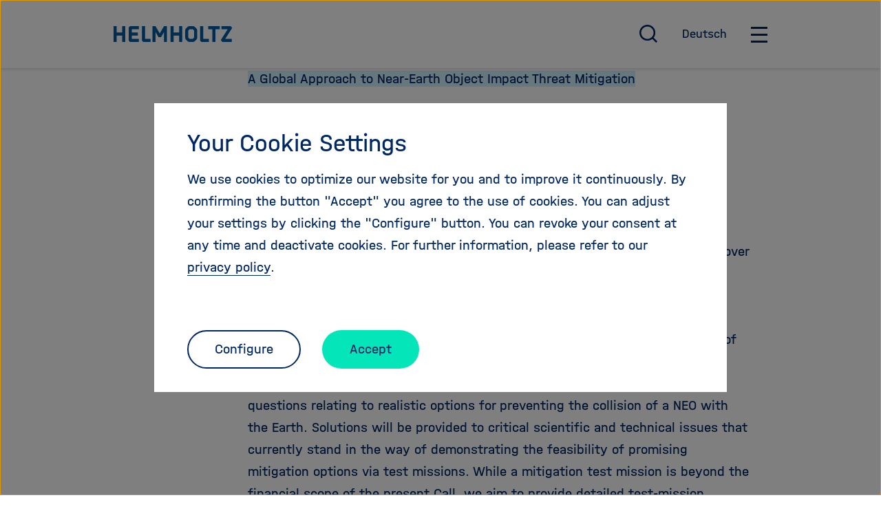

--- FILE ---
content_type: text/html; charset=utf-8
request_url: https://www.helmholtz.de/en/research/international-cooperation/eu-projects/archive-fp7/cooperation/space/neoshield/
body_size: 12734
content:
<!DOCTYPE html>
<html dir="ltr" lang="en-GB">
	<head>
		<meta charset="utf-8">
		<!--
	TYPO3-Realisation: 3pc GmbH Neue Kommunikation, Berlin
	This website is powered by TYPO3 - inspiring people to share!
	TYPO3 is a free open source Content Management Framework initially created by Kasper Skaarhoj and licensed under GNU/GPL.
	TYPO3 is copyright 1998-2026 of Kasper Skaarhoj. Extensions are copyright of their respective owners.
	Information and contribution at https://typo3.org/
-->
		<link rel="shortcut icon" href="/typo3conf/ext/dreipc_hgf/Resources/Public/Frontend/Build/assets/icons/favicons/favicon.ico" type="image/png">
		<title>NEOSHIELD - Helmholtz - Association of German Research Centres</title>
		<meta name="robots" content="index, follow">
		<meta name="viewport" content="width=device-width, initial-scale=1">
		<meta name="description" content="NEOSHIELD">
		<meta property="og:locale" content="de_DE">
		<meta property="og:site_name" content="Helmholtz-Gemeinschaft Deutscher Forschungszentren">
		<meta property="og:description" content="NEOSHIELD">
		<meta property="og:image" content="https://www.helmholtz.de/typo3temp/assets/_processed_/3/d/csm_helmholtz_social-media_1638454250_fb2cbb547a.jpg">
		<meta property="og:title" content="NEOSHIELD">
		<meta property="og:type" content="website">
		<meta property="og:url" content="https://www.helmholtz.de/en/research/international-cooperation/eu-projects/archive-fp7/cooperation/space/neoshield/">
		<meta name="twitter:card" content="">
		<meta name="twitter:site" content="@helmholtz_de">
		<meta name="twitter:description" content="NEOSHIELD">
		<meta name="twitter:image" content="https://www.helmholtz.de/typo3temp/assets/_processed_/3/d/csm_helmholtz_social-media_1638454250_d44f600fc4.jpg">
		<meta name="twitter:title" content="NEOSHIELD">
		<meta name="google-site-verification" content="es51vvVGjg2pi2OJHg1RiUQh4rrtHjcc8Oehdds9b9U">
		<link rel="stylesheet" type="text/css" href="/typo3temp/assets/compressed/merged-a7c11ffb7344dc71bff7dd3e8168c395-0bedc0d2971ab241840f300b6d8dc844.css?1768902968" media="all">
		<link rel="icon" href="/typo3conf/ext/dreipc_hgf/Resources/Public/Frontend/Build/assets/icons/favicons/icon-32x32.png" sizes="32x32">
		<link rel="icon" href="/typo3conf/ext/dreipc_hgf/Resources/Public/Frontend/Build/assets/icons/favicons/icon-57x57.png" sizes="57x57">
		<link rel="icon" href="/typo3conf/ext/dreipc_hgf/Resources/Public/Frontend/Build/assets/icons/favicons/icon-76x76.png" sizes="76x76">
		<link rel="icon" href="/typo3conf/ext/dreipc_hgf/Resources/Public/Frontend/Build/assets/icons/favicons/icon-96x96.png" sizes="96x96">
		<link rel="icon" href="/typo3conf/ext/dreipc_hgf/Resources/Public/Frontend/Build/assets/icons/favicons/icon-128x128.png" sizes="128x128">
		<link rel="icon" href="/typo3conf/ext/dreipc_hgf/Resources/Public/Frontend/Build/assets/icons/favicons/icon-192x192.png" sizes="192x192">
		<link rel="icon" href="/typo3conf/ext/dreipc_hgf/Resources/Public/Frontend/Build/assets/icons/favicons/icon-228x228.png" sizes="228x228">
		<link rel="shortcut icon" sizes="196x196" href="/typo3conf/ext/dreipc_hgf/Resources/Public/Frontend/Build/assets/icons/favicons/icon-196x196.png">
		<link rel="apple-touch-icon" href="/typo3conf/ext/dreipc_hgf/Resources/Public/Frontend/Build/assets/icons/apple-touch-icon/icon-120x120.png" sizes="120x120">
		<link rel="apple-touch-icon" href="/typo3conf/ext/dreipc_hgf/Resources/Public/Frontend/Build/assets/icons/apple-touch-icon/icon-152x152.png" sizes="152x152">
		<link rel="apple-touch-icon" href="/typo3conf/ext/dreipc_hgf/Resources/Public/Frontend/Build/assets/icons/apple-touch-icon/icon-180x180.png" sizes="180x180">
		<meta name="msapplication-TileColor" content="#FFFFFF">
		<meta name="msapplication-TileImage" content="/typo3conf/ext/dreipc_hgf/Resources/Public/Frontend/Build/assets/icons/msapplication/icon-144x144.png">
		<meta name="msapplication-config" content="/browserconfig.xml">
		<link rel="manifest" href="/manifest.json">
		<link rel="alternate" hreflang="de-DE" href="https://www.helmholtz.de/forschung/helmholtz-international/europaeische-projekte/archiv-fp7/zusammenarbeit/weltraum/neoshield/">
		<link rel="alternate" hreflang="en-GB" href="https://www.helmholtz.de/en/research/international-cooperation/eu-projects/archive-fp7/cooperation/space/neoshield/">
		<link rel="alternate" hreflang="x-default" href="https://www.helmholtz.de/forschung/helmholtz-international/europaeische-projekte/archiv-fp7/zusammenarbeit/weltraum/neoshield/"> </head>
	<body data-tracking-id="3">
		<div class="skip-link"><a href="#main" class="skip-link__button"> Jump directly to the page contents </a></div>
		<header class="header">
			<div class="header__top">
				<div class="header__top-inner">
					<div class="header__logo"><a href="/en/"><svg class="svg-hgf-logo" xmlns="http://www.w3.org/2000/svg" x="0" y="0" viewBox="0 0 737.4 100" xml:space="preserve" aria-labelledby="helmholtz-logo-header" role="img">
								<title id="helmholtz-logo-header">Helmholtz - Association of German Research Centres</title>
								<path fill="currentColor" d="M53.5 0h19.2v100H53.5V59.7H19.2V100H0V0h19.2v40.5h34.3V0zm50.1 0c-.9 0-1.7.4-2.3 1l-6.2 6.2c-.7.6-1 1.4-1 2.3v81.1c0 .9.3 1.7 1 2.3l6.2 6.2c.6.7 1.4 1 2.3 1h53.6V80.8h-43.9V59.7h38.1V40.5h-38.1V19.2h43.9V0h-53.6zm82.5 100h44.6V80.8h-34.9V0h-19.2v90.5c0 .9.3 1.7 1 2.3l6.2 6.2c.6.7 1.4 1 2.3 1zM374 40.5V0h-19.2v100H374V59.7h34.3V100h19.2V0h-19.2v40.5H374zm127.6 31c0 .9-.4 1.6-1 2.3l-6.1 6.1c-.7.7-1.5 1-2.4 1H475c-.8 0-1.5-.3-2.3-1l-6.1-6.1c-.7-.7-1-1.4-1-2.3V28.6c0-.9.3-1.7 1-2.3l6.1-6.2c.7-.6 1.4-1 2.3-1h17.2c.9 0 1.7.4 2.4 1l6.1 6.2c.6.6 1 1.4 1 2.3v42.9zm4.5-66.7C503 1.8 499 0 494.8 0h-22.4c-4.2 0-8.3 1.7-11.4 4.8l-9.9 9.9c-3 3-4.7 7.1-4.7 11.3v48c0 4.2 1.7 8.3 4.7 11.3l9.9 10c3 3.1 7.2 4.7 11.4 4.7h22.4c4.2 0 8.3-1.7 11.3-4.7l10-10c3-3 4.7-7.1 4.7-11.3V25.9c0-4.2-1.7-8.3-4.7-11.3l-10-9.8zm42.7 95.2h45.4V80.8h-35.7V0h-19.2v90.5c0 .9.3 1.7 1 2.3l6.2 6.2c.6.7 1.5 1 2.3 1zm67-80.8V100H635V19.2h26.5V0h-72.2v19.2h26.5zM730.2 1c-.6-.6-1.4-1-2.3-1h-56v19.2h39.6L670 84.8v5.8c0 .9.4 1.7 1 2.3l6.2 6.2c.6.7 1.4 1 2.3 1h57.3V80.8h-41.5l42-66.4v-5c0-.8-.4-1.7-1-2.3L730.2 1zM314.3 0l-26.7 46.2L260.9 0h-18.4v100h19.2V38.2L279 68c.6 1 1.6 1.6 2.8 1.6h11.8c1.1 0 2.2-.6 2.8-1.6l17.1-29.6V100h19.2V0h-18.4z"/></svg><span class="sr-only">To the homepage of the Helmholtz Association</span></a></div>
						<nav class="navigation navigation--meta" aria-label="Main menu">
							<ul class="navigation__meta-list">
								<li>
									<button class="btn btn--search navigation__overlay-toggle" id="search-overlay-btn" aria-haspopup="true" aria-controls="header-search" aria-expanded="false" ><svg class="svg-search" aria-hidden="true" xmlns="http://www.w3.org/2000/svg" width="21" height="21" viewBox="0 0 21 21">
											<path fill="currentColor" transform="translate(-2.000000, -2.000000)" d="M18.031,16.617 L22.314,20.899 L20.899,22.314 L16.617,18.031 C15.0237382,19.3082211 13.0420011,20.0029052 11,20 C6.032,20 2,15.968 2,11 C2,6.032 6.032,2 11,2 C15.968,2 20,6.032 20,11 C20.0029052,13.0420011 19.3082211,15.0237382 18.031,16.617 Z M16.025,15.875 C17.2941129,14.5698857 18.002867,12.8204293 18,11 C18,7.132 14.867,4 11,4 C7.132,4 4,7.132 4,11 C4,14.867 7.132,18 11,18 C12.8204293,18.002867 14.5698857,17.2941129 15.875,16.025 L16.025,15.875 L16.025,15.875 Z"></path>
										</svg><span class="sr-only"> Open / close search </span></button>
								</li>
								<li><a href="/forschung/helmholtz-international/europaeische-projekte/archiv-fp7/zusammenarbeit/weltraum/neoshield/" class="btn btn--language"><span>Deutsch</span><abbr title="Deutsch">DE</abbr></a></li>
								<li>
									<button class="btn btn--burger navigation__overlay-toggle" id="main-menu-btn" aria-haspopup="true" aria-controls="header-navigation" aria-expanded="false" ><span class="sr-only">Open/Close main navigation</span><span class="btn--burger__line is-1"></span><span class="btn--burger__line is-2"></span><span class="btn--burger__line is-3"></span><span class="btn--burger__line is-4"></span></button>
								</li>
							</ul>
						</nav>
					</div>
				</div>
				<div id="header-search" class="header__overlay header__overlay--search" aria-hidden="true" aria-labelledby="search-overlay-btn" >
					<div class="header__searchform">
						<form method="get" class="searchform searchform" action="/en/search/all/" data-suggest="/en/search/all/suggest.json" data-suggest-header="Top Results" accept-charset="utf-8"><input placeholder="Keyword, Title ..." aria-label="Keyword search" type="search" name="search[q]" value="" class="input--track-event" data-tracking="{&quot;type&quot;:&quot;onkeydown&quot;,&quot;category&quot;:&quot;Header-Suche&quot;}" >
							<button type="submit" class="btn btn--icon btn--track-event" data-tracking="{&quot;type&quot;:&quot;onclick&quot;,&quot;category&quot;:&quot;Header-Suche&quot;,&quot;name&quot;:&quot;Suche-Button geklickt&quot;}" ><svg class="svg-search" aria-hidden="true" xmlns="http://www.w3.org/2000/svg" width="21" height="21" viewBox="0 0 21 21">
									<path fill="currentColor" transform="translate(-2.000000, -2.000000)" d="M18.031,16.617 L22.314,20.899 L20.899,22.314 L16.617,18.031 C15.0237382,19.3082211 13.0420011,20.0029052 11,20 C6.032,20 2,15.968 2,11 C2,6.032 6.032,2 11,2 C15.968,2 20,6.032 20,11 C20.0029052,13.0420011 19.3082211,15.0237382 18.031,16.617 Z M16.025,15.875 C17.2941129,14.5698857 18.002867,12.8204293 18,11 C18,7.132 14.867,4 11,4 C7.132,4 4,7.132 4,11 C4,14.867 7.132,18 11,18 C12.8204293,18.002867 14.5698857,17.2941129 15.875,16.025 L16.025,15.875 L16.025,15.875 Z"></path>
								</svg><span class="sr-only">Submit search</span></button>
						</form>
						<div class="related-links">
							<div class="related-links__buttons">
								<ul>
									<li><a href="/en/career/" target="_self" class="btn btn--secondary"><span>Career Opportunities</span></a></li>
									<li><a href="/en/research/challenges/artificial-intelligence/" target="_self" class="btn btn--secondary"><span>Artificial Intelligence</span></a></li>
									<li><a href="/en/research/challenges/quantum-technologies/" target="_self" class="btn btn--secondary"><span>Helmholtz Quantum</span></a></li>
								</ul>
							</div>
						</div>
					</div>
				</div>
				<div id="header-navigation" class="header__overlay" aria-hidden="true" aria-labelledby="main-menu-btn">
					<nav class="navigation navigation--main" aria-label="Site menu">
						<ul class="navigation__first-level">
							<li class="navigation__first-level-list-item"><a href="/en/about-us/" class="navigation__first-level-link btn btn--underline"><span>About us</span></a>
								<ul class="navigation__second-level" aria-label="Über uns">
									<li class="navigation__second-level-list-item">
										<div class="navigation__second-level-inner"><a href="/en/about-us/who-we-are/" class="navigation__second-level-link btn btn--underline"><span>Who we are</span></a></div>
									</li>
									<li class="navigation__second-level-list-item">
										<div class="navigation__second-level-inner"><a href="/en/about-us/helmholtz-centers/" class="navigation__second-level-link btn btn--underline"><span>Helmholtz Centers</span></a></div>
									</li>
									<li class="navigation__second-level-list-item">
										<div class="navigation__second-level-inner"><a href="/en/about-us/our-values/" class="navigation__second-level-link btn btn--underline"><span>Our Values</span></a></div>
									</li>
									<li class="navigation__second-level-list-item">
										<div class="navigation__second-level-inner"><a href="/en/about-us/structure-and-governance/" class="navigation__second-level-link btn btn--underline"><span>Structure and Governance</span></a></div>
									</li>
									<li class="navigation__second-level-list-item">
										<div class="navigation__second-level-inner"><a href="/en/about-us/discover-helmholtz/" class="navigation__second-level-link btn btn--underline"><span>Discover Helmholtz</span></a></div>
									</li>
									<li class="navigation__second-level-list-item">
										<div class="navigation__second-level-inner"><a href="/en/about-us/helmholtz-stories/" class="navigation__second-level-link btn btn--underline"><span>Helmholtz Stories</span></a></div>
									</li>
								</ul>
							</li>
							<li class="navigation__first-level-list-item"><a href="/en/newsroom/" class="navigation__first-level-link btn btn--underline"><span>Newsroom</span></a></li>
							<li class="navigation__first-level-list-item"><a href="/en/research/" class="navigation__first-level-link btn btn--underline"><span>Research</span></a>
								<ul class="navigation__second-level" aria-label="Über uns">
									<li class="navigation__second-level-list-item">
										<div class="navigation__second-level-inner"><a href="/en/research/current-calls-for-applications/" class="navigation__second-level-link btn btn--underline"><span>Calls for Applications</span></a></div>
									</li>
									<li class="navigation__second-level-list-item">
										<div class="navigation__second-level-inner"><a href="/en/research/research-fields/" class="navigation__second-level-link btn btn--underline"><span>Research Fields</span></a></div>
									</li>
									<li class="navigation__second-level-list-item">
										<div class="navigation__second-level-inner"><a href="/en/research/research-infrastructures/" class="navigation__second-level-link btn btn--underline"><span>Research Infrastructures</span></a></div>
									</li>
									<li class="navigation__second-level-list-item">
										<div class="navigation__second-level-inner"><a href="/en/research/research-campaigns/" class="navigation__second-level-link btn btn--underline"><span>Research campaigns</span></a></div>
									</li>
									<li class="navigation__second-level-list-item">
										<div class="navigation__second-level-inner"><a href="/en/research/challenges/" class="navigation__second-level-link btn btn--underline"><span>Challenges</span></a></div>
									</li>
								</ul>
							</li>
							<li class="navigation__first-level-list-item"><a href="/en/international/" class="navigation__first-level-link btn btn--underline"><span>International</span></a>
								<ul class="navigation__second-level" aria-label="Über uns">
									<li class="navigation__second-level-list-item">
										<div class="navigation__second-level-inner"><a href="/en/international/helmholtz-worldwide/" class="navigation__second-level-link btn btn--underline"><span>Helmholtz worldwide</span></a></div>
									</li>
									<li class="navigation__second-level-list-item">
										<div class="navigation__second-level-inner"><a href="/en/international/helmholtz-in-europe/" class="navigation__second-level-link btn btn--underline"><span>Helmholtz in Europe</span></a></div>
									</li>
									<li class="navigation__second-level-list-item">
										<div class="navigation__second-level-inner"><a href="/en/international/brussels-office/" class="navigation__second-level-link btn btn--underline"><span>Brussels Office</span></a></div>
									</li>
									<li class="navigation__second-level-list-item">
										<div class="navigation__second-level-inner"><a href="/en/international/beijing-office/" class="navigation__second-level-link btn btn--underline"><span>Beijing Office</span></a></div>
									</li>
									<li class="navigation__second-level-list-item">
										<div class="navigation__second-level-inner"><a href="/en/international/israel-office/" class="navigation__second-level-link btn btn--underline"><span>Israel Office</span></a></div>
									</li>
									<li class="navigation__second-level-list-item">
										<div class="navigation__second-level-inner"><a href="/en/international/research-infrastructures/" class="navigation__second-level-link btn btn--underline"><span>Scientific Landscape</span></a></div>
									</li>
									<li class="navigation__second-level-list-item">
										<div class="navigation__second-level-inner"><a href="/en/international/helmholtz-international-labs/" class="navigation__second-level-link btn btn--underline"><span>Helmholtz International Labs</span></a></div>
									</li>
									<li class="navigation__second-level-list-item">
										<div class="navigation__second-level-inner"><a href="/en/international/science-diplomacy/" class="navigation__second-level-link btn btn--underline"><span>Science Diplomacy</span></a></div>
									</li>
									<li class="navigation__second-level-list-item">
										<div class="navigation__second-level-inner"><a href="/en/international/research-security/" class="navigation__second-level-link btn btn--underline"><span>Research Security</span></a></div>
									</li>
								</ul>
							</li>
							<li class="navigation__first-level-list-item"><a href="/en/transfer/" class="navigation__first-level-link btn btn--underline"><span>Transfer</span></a>
								<ul class="navigation__second-level" aria-label="Über uns">
									<li class="navigation__second-level-list-item">
										<div class="navigation__second-level-inner"><a href="/en/transfer/news-and-events/news/" class="navigation__second-level-link btn btn--underline"><span>News</span></a></div>
									</li>
									<li class="navigation__second-level-list-item">
										<div class="navigation__second-level-inner"><a href="/en/transfer/examples-and-successes-1/" class="navigation__second-level-link btn btn--underline"><span>Examples and successes</span></a></div>
									</li>
									<li class="navigation__second-level-list-item">
										<div class="navigation__second-level-inner"><a href="/en/transfer/helmholtz-association-transfer-instruments/" class="navigation__second-level-link btn btn--underline"><span>Transfer Instruments</span></a></div>
									</li>
									<li class="navigation__second-level-list-item">
										<div class="navigation__second-level-inner"><a href="/en/transfer/industry-collaboration/" class="navigation__second-level-link btn btn--underline"><span>Industry Collaboration</span></a></div>
									</li>
									<li class="navigation__second-level-list-item">
										<div class="navigation__second-level-inner"><a href="/en/transfer/advice-and-information/" class="navigation__second-level-link btn btn--underline"><span>Advice and information</span></a></div>
									</li>
									<li class="navigation__second-level-list-item">
										<div class="navigation__second-level-inner"><a href="https://www.helmholtz-entrepreneurship.de/" target="_blank" class="navigation__second-level-link btn btn--underline"><span>Entrepreneurship Education</span></a></div>
									</li>
								</ul>
							</li>
							<li class="navigation__first-level-list-item"><a href="/en/career/" class="navigation__first-level-link btn btn--underline"><span>Careers</span></a>
								<ul class="navigation__second-level" aria-label="Über uns">
									<li class="navigation__second-level-list-item">
										<div class="navigation__second-level-inner"><a href="/en/career/what-defines-us/" class="navigation__second-level-link btn btn--underline"><span>What defines us</span></a></div>
									</li>
									<li class="navigation__second-level-list-item">
										<div class="navigation__second-level-inner"><a href="/en/career/careers-at-helmholtz/" class="navigation__second-level-link btn btn--underline"><span>Careers at Helmholtz</span></a></div>
									</li>
									<li class="navigation__second-level-list-item">
										<div class="navigation__second-level-inner"><a href="/en/career/helmholtz-leadership-academy/" class="navigation__second-level-link btn btn--underline"><span>Helmholtz Leadership Academy</span></a></div>
									</li>
									<li class="navigation__second-level-list-item">
										<div class="navigation__second-level-inner"><a href="/en/career/science/helmholtz-information-data-science-academy-hida/" class="navigation__second-level-link btn btn--underline"><span>Helmholtz Information &amp; Data Science Academy (HIDA)</span></a></div>
									</li>
									<li class="navigation__second-level-list-item">
										<div class="navigation__second-level-inner"><a href="/en/career/talent-programs/" class="navigation__second-level-link btn btn--underline"><span>Talent Programs</span></a></div>
									</li>
									<li class="navigation__second-level-list-item">
										<div class="navigation__second-level-inner"><a href="/en/career/job-vacancies/" class="navigation__second-level-link btn btn--underline"><span>Job Vacancies</span></a></div>
									</li>
								</ul>
							</li>
						</ul>
					</nav>
				</div>
			</header>
			<!--TYPO3SEARCH_begin-->
			<main id="main">
				<div id="c22170" class="textmedia textmedia--text-only text">
					<div class="textmedia__inner">
						<div class="textmedia__text">
							<p><span lang="EN-US"><strong><span>A Global Approach to Near-Earth Object Impact Threat Mitigation</span></strong></span></p>
							<p><strong><span>Project Reference:</span></strong> 282703<br><strong><span>Activity Code:</span></strong> SPA.2011.2.3-01 <br><strong><span>Coordinator:</span></strong><a href="http://www.dlr.de/" target="_blank" class="external-link" rel="noreferrer">German Aerospace Center<span lang="EN"> (DLR)</span></a></p>
							<h3><strong><span><span lang="EN-US">Abstract:</span></span></strong></h3>
							<p>Collisions of asteroids and comets with the Earth have taken place frequently over geological history and have altered the evolutionary course of life; there is no reason why they should not continue to hit the Earth at irregular and unpredictable intervals in the future. Thousands of near-Earth objects (NEOs), mainly asteroids, have been discovered over the past 20 years and the reality of the impact hazard has been laid bare. Can we protect our civilization from the next major impact? We propose to carry out a detailed analysis of the open questions relating to realistic options for preventing the collision of a NEO with the Earth. Solutions will be provided to critical scientific and technical issues that currently stand in the way of demonstrating the feasibility of promising mitigation options via test missions. While a mitigation test mission is beyond the financial scope of the present Call, we aim to provide detailed test-mission designs for the most feasible mitigation concepts, facilitating the rapid development of actual test missions at a later stage. <br><br>Our project concept includes laboratory experiments and associated modelling to provide the necessary data pertaining to the behaviour of a NEO during a deflection attempt. The experimental results and modelling will help to improve our understanding of the nature of NEOs and allow the feasibility of mitigation techniques and mission designs to be accurately assessed. Our project includes appropriate partners from established space-faring nations outside the European Union. We propose to formulate a global response campaign roadmap that may be implemented when a serious impact threat arises. The roadmap will consider the necessary international decision-making milestones, required reconnaissance observations, both from the ground and from rendezvous spacecraft, practical prerequisites, such as precise orbit tracking, and a campaign of perhaps several mitigation missions, depending on circumstances.</p>
							<h3><strong><span>Project Details:</span></strong></h3>
							<p><strong><span>Start Date:</span></strong> 2012-01-01<br><strong><span>End Date:</span></strong> 2015-05-31<br><strong><span>EU Contribution:</span></strong> 3 963 009 Euro <br><strong><span>Total Costs:</span></strong> 5 843 115 Euro<br><strong><span>Programme Acronym: </span></strong>FP7-Space<br><strong><span>Subprogramme Area: </span></strong>SPA.2011.2.3-01 Prevention of impacts from Near Earth Objects (NEOs) on our Planet<br><strong><span>Funding Scheme:</span></strong> Small or medium-scale focused research project<br><strong><span>Administrative Contact Person:</span></strong> Doris HIEPE (Ms.)</p>
							<h3><span lang="EN-US"><strong><span>Partners:</span></strong></span></h3>
							<ul>
								<li> FRAUNHOFER-GESELLSCHAFT ZUR FOERDERUNG DER ANGEWANDTEN FORSCHUNG E.V – <strong><span>Germany</span></strong></li>
								<li>THE OPEN UNIVERSITY – <strong><span>United Kingdom</span></strong></li>
								<li>OBSERVATOIRE DE PARIS – <strong><span>France</span></strong></li>
								<li>ASTRIUM LIMITED – <strong><span>United Kingdom</span></strong></li>
								<li>DEIMOS SPACE SOCIEDAD LIMITADA UNIPERSONAL – <strong><span>Spain</span></strong></li>
								<li>UNIVERSITY OF SURREY – <strong><span>United Kingdom</span></strong></li>
								<li>ASTRIUM GMBH – <strong><span>Germany</span></strong></li>
								<li>THE QUEEN'S UNIVERSITY OF BELFAST – <strong><span>United Kingdom</span></strong></li>
								<li>SETI INSTITUTE CORPORATION – <strong><span>France</span></strong></li>
								<li>CENTRE NATIONAL DE LA RECHERCHE SCIENTIFIQUE – <strong><span>France</span></strong></li>
								<li>FEDERALNOE GOSUDARSTVENNOE UNITARNOPREDPRIYATIE TSENTRALNY NAUCHNO- ISSLEDOVATELSKY INSTITUT MACHINOSTROENIYA – <strong><span>Russian Federation</span></strong></li>
								<li>ASTRIUM S.A.S. – <strong><span>France</span></strong></li>
							</ul>
						</div>
					</div>
				</div>
			</main>
			<!--TYPO3SEARCH_end-->
			<footer class="footer">
				<div class="footer__inner">
					<div class="footer__logos"><a href="/en/" class="footer__logo"><svg xmlns="http://www.w3.org/2000/svg" x="0" y="0" viewBox="0 0 737.4 100" xml:space="preserve" aria-labelledby="helmholtz-logo-footer" role="img">
								<title id="helmholtz-logo-footer">Helmholtz - Association of German Research Centres</title>
								<path fill="currentColor" d="M53.5 0h19.2v100H53.5V59.7H19.2V100H0V0h19.2v40.5h34.3V0zm50.1 0c-.9 0-1.7.4-2.3 1l-6.2 6.2c-.7.6-1 1.4-1 2.3v81.1c0 .9.3 1.7 1 2.3l6.2 6.2c.6.7 1.4 1 2.3 1h53.6V80.8h-43.9V59.7h38.1V40.5h-38.1V19.2h43.9V0h-53.6zm82.5 100h44.6V80.8h-34.9V0h-19.2v90.5c0 .9.3 1.7 1 2.3l6.2 6.2c.6.7 1.4 1 2.3 1zM374 40.5V0h-19.2v100H374V59.7h34.3V100h19.2V0h-19.2v40.5H374zm127.6 31c0 .9-.4 1.6-1 2.3l-6.1 6.1c-.7.7-1.5 1-2.4 1H475c-.8 0-1.5-.3-2.3-1l-6.1-6.1c-.7-.7-1-1.4-1-2.3V28.6c0-.9.3-1.7 1-2.3l6.1-6.2c.7-.6 1.4-1 2.3-1h17.2c.9 0 1.7.4 2.4 1l6.1 6.2c.6.6 1 1.4 1 2.3v42.9zm4.5-66.7C503 1.8 499 0 494.8 0h-22.4c-4.2 0-8.3 1.7-11.4 4.8l-9.9 9.9c-3 3-4.7 7.1-4.7 11.3v48c0 4.2 1.7 8.3 4.7 11.3l9.9 10c3 3.1 7.2 4.7 11.4 4.7h22.4c4.2 0 8.3-1.7 11.3-4.7l10-10c3-3 4.7-7.1 4.7-11.3V25.9c0-4.2-1.7-8.3-4.7-11.3l-10-9.8zm42.7 95.2h45.4V80.8h-35.7V0h-19.2v90.5c0 .9.3 1.7 1 2.3l6.2 6.2c.6.7 1.5 1 2.3 1zm67-80.8V100H635V19.2h26.5V0h-72.2v19.2h26.5zM730.2 1c-.6-.6-1.4-1-2.3-1h-56v19.2h39.6L670 84.8v5.8c0 .9.4 1.7 1 2.3l6.2 6.2c.6.7 1.4 1 2.3 1h57.3V80.8h-41.5l42-66.4v-5c0-.8-.4-1.7-1-2.3L730.2 1zM314.3 0l-26.7 46.2L260.9 0h-18.4v100h19.2V38.2L279 68c.6 1 1.6 1.6 2.8 1.6h11.8c1.1 0 2.2-.6 2.8-1.6l17.1-29.6V100h19.2V0h-18.4z" />
								</svg><span class="sr-only">To the homepage of the Helmholtz Association</span></a>
							<div class="footer__claim"><svg xmlns="http://www.w3.org/2000/svg" x="0" y="0" viewBox="0 0 160.5 11.9" style="enable-background:new 0 0 160.5 11.9" xml:space="preserve" aria-labelledby="helmholtz-claim" role="img">
									<title id="helmholtz-claim">Research for grand challenges</title>
									<path fill="#008040" d="M6.1 3.4c0 1.2-.7 2-2 2.2l2 3.1v.2H4.9L2.8 5.6H1.6v3.3H.5V1h3.1c1.5 0 2.5.9 2.5 2.2v.2zM5 3.3c0-.8-.5-1.2-1.4-1.2h-2v2.6h2C4.5 4.6 5 4.2 5 3.4v-.1zM12.1 6.3H8.2v.3c0 .9.6 1.4 1.5 1.4.8 0 1.3-.4 1.3-1h1.1c-.1 1.2-1 2-2.4 2-1.6 0-2.6-.9-2.6-2.4V5.2c0-1.5 1-2.4 2.5-2.4s2.5 1 2.5 2.4v1.1zm-3.9-1v.2H11v-.2c0-.9-.5-1.4-1.4-1.4-.8-.1-1.4.5-1.4 1.4zM13.3 7.1V7h1.1v.1c0 .6.5.9 1.4.9.8 0 1.3-.3 1.3-.8 0-.4-.3-.6-1-.8l-.9-.2c-1.2-.2-1.8-.8-1.8-1.6v-.1c0-1 .9-1.7 2.4-1.7 1.4 0 2.4.7 2.4 1.9v.1h-1.1v-.1c0-.6-.5-.9-1.3-.9s-1.2.3-1.2.7v.1c0 .4.3.6.9.7l.9.2c1.2.2 1.8.8 1.8 1.7v.1c0 1.1-1 1.8-2.4 1.8-1.5-.1-2.5-.8-2.5-2zM24.3 6.3h-3.9v.3c0 .9.6 1.4 1.5 1.4.8 0 1.4-.4 1.4-1h1.1c-.1 1.2-1 2-2.4 2-1.5 0-2.5-.9-2.5-2.4V5.2c0-1.5 1-2.4 2.5-2.4s2.5 1 2.5 2.4v1.1zm-3.9-1v.2h2.8v-.2c0-.9-.5-1.4-1.4-1.4-.8-.1-1.4.5-1.4 1.4zM30.4 5v3.9h-1v-.5c-.4.4-1 .6-1.8.6-1.3 0-2.1-.6-2.1-1.7 0-1 .6-1.5 2-1.7l1.8-.2V5c0-.8-.4-1.2-1.3-1.2s-1.3.4-1.3 1.1V5h-1.1v-.1c0-1.3.9-2.1 2.4-2.1s2.4.8 2.4 2.2zm-1.1 2.3v-1l-1.6.2c-.7.1-1.1.4-1.1.8 0 .5.4.8 1.1.8.7 0 1.3-.3 1.6-.8zM35.2 3v1h-.9c-.6 0-1.1.3-1.3.8V9h-1V3h1v.5c.4-.4.9-.5 1.4-.5h.8zM35.8 6.6V5.2c0-1.5 1-2.4 2.5-2.4 1.4 0 2.4.9 2.4 2.3v.1h-1.1v-.1c0-.7-.6-1.3-1.4-1.3-.9 0-1.4.5-1.4 1.4v1.4c0 .9.6 1.4 1.4 1.4.8 0 1.4-.5 1.4-1.2v-.1h1.1v.1c0 1.3-1 2.2-2.4 2.2-1.5 0-2.5-.9-2.5-2.4zM47 5.1v3.8h-1.1V5.2c0-.8-.5-1.4-1.3-1.4-.6 0-1.1.3-1.4.8v4.3h-1.1V.6h1.1v2.9c.4-.4 1-.6 1.6-.6 1.3-.1 2.2.8 2.2 2.2zM53.7 3h2v1h-2v5h-1.1V4h-1.5V3h1.5v-.8c0-1.1.6-1.7 1.7-1.7h.9v1h-.8c-.5 0-.7.3-.7.8V3zM56.3 6.6V5.2c0-1.5 1-2.4 2.5-2.4s2.5 1 2.5 2.4v1.4c0 1.5-1 2.4-2.5 2.4s-2.5-.9-2.5-2.4zm3.9 0V5.3c0-.9-.5-1.4-1.4-1.4-.9 0-1.4.6-1.4 1.4v1.3c0 .9.6 1.4 1.4 1.4.9 0 1.4-.5 1.4-1.4zM66 3v1h-.9c-.6 0-1.1.3-1.3.8V9h-1.1V3h1v.5c.5-.4 1-.5 1.5-.5h.8zM73.7 3h1v5.9c0 1.4-1 2.2-2.5 2.2s-2.5-.8-2.5-2.1v-.1h1.1V9c0 .7.5 1.1 1.4 1.1.9 0 1.4-.5 1.4-1.2V8c-.4.4-1 .6-1.6.6-1.4 0-2.3-.9-2.3-2.3V5.2c0-1.4.9-2.4 2.3-2.4.7 0 1.3.2 1.7.6V3zm-.1 3.8V4.6c-.3-.5-.8-.8-1.4-.8-.9 0-1.4.5-1.4 1.4v1c0 .9.5 1.4 1.4 1.4.6 0 1.1-.3 1.4-.8zM79.6 3v1h-.9c-.6 0-1.1.3-1.3.8V9h-1.1V3h1v.5c.4-.4.9-.5 1.5-.5h.8zM84.9 5v3.9h-1v-.5c-.4.4-1 .6-1.8.6-1.3 0-2.1-.6-2.1-1.7 0-1 .6-1.5 2-1.7l1.8-.2V5c0-.8-.4-1.2-1.3-1.2s-1.3.4-1.3 1.1V5h-1.1v-.1c0-1.3.9-2.1 2.4-2.1 1.6 0 2.4.8 2.4 2.2zm-1 2.3v-1l-1.6.2c-.7.1-1.1.4-1.1.8 0 .5.4.8 1.1.8.7 0 1.3-.3 1.6-.8zM91.4 5.1v3.8h-1.1V5.2c0-.8-.5-1.4-1.3-1.4-.6 0-1.1.3-1.4.8v4.3h-1.1V3h1v.5c.4-.4 1-.7 1.7-.7 1.3 0 2.2.9 2.2 2.3zM96.6.6h1.1v8.3h-1v-.5c-.4.4-1 .6-1.7.6-1.4 0-2.3-.9-2.3-2.4V5.2c0-1.4.9-2.4 2.3-2.4.7 0 1.2.2 1.6.6V.6zm0 6.6V4.6c-.3-.5-.8-.8-1.4-.8-.9 0-1.4.5-1.4 1.4v1.4c0 .9.6 1.4 1.4 1.4.6 0 1.1-.3 1.4-.8zM102.4 6.6V5.2c0-1.5 1-2.4 2.5-2.4 1.4 0 2.4.9 2.4 2.3v.1h-1.1v-.1c0-.7-.6-1.3-1.4-1.3-.9 0-1.4.5-1.4 1.4v1.4c0 .9.6 1.4 1.4 1.4.8 0 1.4-.5 1.4-1.2v-.1h1.1v.1c0 1.3-1 2.2-2.4 2.2-1.5 0-2.5-.9-2.5-2.4zM113.6 5.1v3.8h-1.1V5.2c0-.8-.5-1.4-1.3-1.4-.6 0-1.1.3-1.4.8v4.3h-1.1V.6h1.1v2.9c.4-.4 1-.6 1.6-.6 1.4-.1 2.2.8 2.2 2.2zM119.8 5v3.9h-1v-.5c-.4.4-1 .6-1.8.6-1.3 0-2.1-.6-2.1-1.7 0-1 .6-1.5 2-1.7l1.8-.2V5c0-.8-.4-1.2-1.3-1.2s-1.3.4-1.3 1.1V5H115v-.1c0-1.3.9-2.1 2.4-2.1 1.6 0 2.4.8 2.4 2.2zm-1.1 2.3v-1l-1.6.2c-.7.1-1.1.4-1.1.8 0 .5.4.8 1.1.8.7 0 1.3-.3 1.6-.8zM121.4 8.9V.6h1.1v8.3h-1.1zM124.2 8.9V.6h1.1v8.3h-1.1zM131.7 6.3h-3.9v.3c0 .9.6 1.4 1.5 1.4.8 0 1.4-.4 1.4-1h1.1c-.1 1.2-1 2-2.4 2-1.5 0-2.5-.9-2.5-2.4V5.2c0-1.5 1-2.4 2.5-2.4s2.5 1 2.5 2.4v1.1zm-3.9-1v.2h2.8v-.2c0-.9-.5-1.4-1.4-1.4-.8-.1-1.4.5-1.4 1.4zM138 5.1v3.8h-1.1V5.2c0-.8-.5-1.4-1.3-1.4-.6 0-1.1.3-1.4.8v4.3h-1.1V3h1v.5c.4-.4 1-.7 1.7-.7 1.3 0 2.2.9 2.2 2.3zM143.3 3h1v5.9c0 1.4-1 2.2-2.5 2.2s-2.5-.8-2.5-2.1v-.1h1.1V9c0 .7.5 1.1 1.4 1.1.9 0 1.4-.5 1.4-1.2V8c-.4.4-1 .6-1.6.6-1.4 0-2.3-.9-2.3-2.3V5.2c0-1.4.9-2.4 2.3-2.4.7 0 1.3.2 1.7.6V3zm-.1 3.8V4.6c-.3-.5-.8-.8-1.4-.8-.9 0-1.4.5-1.4 1.4v1c0 .9.5 1.4 1.4 1.4.6 0 1.1-.3 1.4-.8zM150.7 6.3h-3.9v.3c0 .9.6 1.4 1.5 1.4.8 0 1.4-.4 1.4-1h1.1c-.1 1.2-1 2-2.4 2-1.5 0-2.5-.9-2.5-2.4V5.2c0-1.5 1-2.4 2.5-2.4s2.5 1 2.5 2.4v1.1zm-3.9-1v.2h2.8v-.2c0-.9-.5-1.4-1.4-1.4-.9-.1-1.4.5-1.4 1.4zM151.9 7.1V7h1.1v.1c0 .6.5.9 1.4.9.8 0 1.3-.3 1.3-.8 0-.4-.3-.6-1-.8l-.9-.2c-1.2-.2-1.8-.8-1.8-1.6v-.1c0-1 .9-1.7 2.4-1.7 1.4 0 2.4.7 2.4 1.9v.1h-1.1v-.1c0-.6-.5-.9-1.3-.9s-1.2.3-1.2.7v.1c0 .4.3.6.9.7l.9.2c1.2.2 1.8.8 1.8 1.7v.1c0 1.1-1 1.8-2.4 1.8-1.6-.1-2.5-.8-2.5-2zM158.1 8.3c0-.4.3-.7.7-.7s.7.3.7.7c0 .4-.3.7-.7.7-.4 0-.7-.3-.7-.7z"/></svg></div>
							</div>
							<nav class="footer__social-media-menu" aria-label="Social Media">
								<ul class="footer__social-media-list">
									<li class="footer__social-media-item"><a href="https://twitter.com/helmholtz_de/" target="_blank" rel="noreferrer"><svg class="svg-x-filled" aria-hidden="true" xmlns="http://www.w3.org/2000/svg" viewBox="0 0 20.02 20" height="20" width="20.02">
												<path fill="var(--ci-background-color)" style="fill-rule:evenodd;stroke-width:1" d="m 4.1051286,4.0785 c 0.040297,0.057 0.9735333,1.4159 2.0738663,3.0186 1.1003329,1.6027 2.1180349,3.0849 2.2615766,3.2936 0.1435281,0.2089 0.2609651,0.384 0.2609651,0.3891 0,0.01 -0.05345,0.071 -0.1187726,0.1464 -0.065322,0.075 -0.2493226,0.2889 -0.4088643,0.4745 -0.1595551,0.1854 -0.4285203,0.498 -0.5977079,0.6947 -0.169174,0.1967 -0.466807,0.5427 -0.6614112,0.769 -0.1945906,0.2263 -0.5445273,0.6332 -0.7776341,0.9041 -0.7209594,0.8382 -0.8250001,0.9592 -1.3738175,1.5984 -0.2930461,0.3413 -0.5740585,0.6677 -0.62446,0.7253 -0.050401,0.058 -0.091642,0.1106 -0.091642,0.118 0,0.01 0.1840677,0.013 0.518598,0.013 h 0.5185846 l 0.5701327,-0.6644 c 0.3135792,-0.3654 0.6229087,-0.7252 0.6873945,-0.7994 0.139454,-0.1604 1.2029302,-1.3979 1.2923198,-1.5037 0.034226,-0.04 0.08394,-0.098 0.1104758,-0.1281 0.02655,-0.03 0.235778,-0.273 0.4649589,-0.5402 0.2291674,-0.2671 0.4229756,-0.4922 0.4306518,-0.5002 0.00769,-0.01 0.1290122,-0.1491 0.2696128,-0.3137 0.1406006,-0.1645 0.2599803,-0.2991 0.2652822,-0.2991 0.00531,0 0.7275564,1.0458 1.6050089,2.3238 0.877439,1.2781 1.611012,2.3464 1.630169,2.3741 l 0.0348,0.05 1.77885,3e-4 c 1.462856,2e-4 1.777651,0 1.772052,-0.017 -0.0059,-0.015 -0.858201,-1.2586 -3.044662,-4.441 -1.574007,-2.291 -1.783302,-2.5988 -1.777299,-2.6145 0.0058,-0.015 0.220224,-0.2659 1.62971,-1.906 C 13.045649,6.9628 13.378938,6.5747 13.54451,6.3818 13.710082,6.1888 13.877259,5.9945 13.916005,5.95 13.954745,5.906 14.158488,5.6688 14.368754,5.4239 14.579008,5.1791 14.936445,4.763 15.163063,4.4993 15.389667,4.2357 15.583408,4.0096 15.59358,3.9969 15.61103,3.9749 15.5814,3.9739 15.085343,3.9739 H 14.558597 L 14.324316,4.247 c -0.311812,0.3637 -0.875468,1.0193 -1.035523,1.2046 -0.0707,0.082 -0.158921,0.1847 -0.19602,0.2285 -0.0371,0.044 -0.110301,0.1287 -0.162659,0.1885 -0.05236,0.06 -0.316223,0.3666 -0.586375,0.682 -0.270139,0.3153 -0.494868,0.5764 -0.499401,0.5801 -0.0045,0 -0.06241,0.071 -0.128635,0.1493 C 11.599871,7.417 11.48199,7.5542 10.941361,8.1812 10.704058,8.4564 10.69189,8.4682 10.671882,8.4429 10.660382,8.4289 9.9649404,7.4169 9.12649,6.1953 L 7.6020347,3.9742 5.8169516,3.9741 4.0318684,3.9739 4.1051234,4.0784 m 1.3932307,0.7284 c 0.01341,0.02 0.3469283,0.4986 0.7411685,1.0625 0.7476982,1.0696 3.6858495,5.2747 5.5754184,7.9798 0.603819,0.8644 1.105217,1.5793 1.114229,1.5886 0.01287,0.013 0.188681,0.016 0.821506,0.014 h 0.805128 L 12.44894,12.4364 C 11.290151,10.7782 9.6124271,8.3771 8.7206613,7.1009 L 7.0992614,4.7804 h -0.812629 -0.812629 l 0.024351,0.037" />
													<path fill="currentColor" style="fill-rule:evenodd;stroke:none;stroke-width:0.01349076" d="M 0,9.9976 V 20.001 h 10.006767 10.006768 l 0.0034,-10 0.0034,-10 H 10.010153 0 v 10.0034 m 0.00670491,0.01 c 0,5.5019 0.00153794,7.7526 0.00341316,5.0017 0.0018752,-2.7509 0.0018752,-7.2525 0,-10.0034 C 0.00824285,2.2618 0.00670491,4.5125 0.00670491,10.0144 M 4.1051286,4.0886 c 0.040297,0.057 0.9735333,1.4159 2.0738663,3.0186 1.1003329,1.6027 2.1180349,3.0849 2.2615766,3.2936 0.1435281,0.2089 0.2609651,0.384 0.2609651,0.3891 0,0.01 -0.05345,0.071 -0.1187726,0.1464 -0.065322,0.075 -0.2493226,0.2889 -0.4088643,0.4745 -0.1595551,0.1854 -0.4285203,0.498 -0.5977079,0.6947 -0.169174,0.1967 -0.466807,0.5427 -0.6614112,0.769 -0.1945906,0.2263 -0.5445273,0.6332 -0.7776341,0.9041 -0.7209594,0.8382 -0.8250001,0.9592 -1.3738175,1.5984 -0.2930461,0.3413 -0.5740585,0.6677 -0.62446,0.7253 -0.050401,0.058 -0.091642,0.1106 -0.091642,0.118 0,0.01 0.1840677,0.013 0.518598,0.013 h 0.5185846 l 0.5701327,-0.6644 c 0.3135792,-0.3654 0.6229087,-0.7252 0.6873945,-0.7994 0.139454,-0.1604 1.2029302,-1.3979 1.2923198,-1.5037 0.034226,-0.04 0.08394,-0.098 0.1104758,-0.1281 0.02655,-0.03 0.235778,-0.273 0.4649589,-0.5402 0.2291674,-0.2671 0.4229756,-0.4922 0.4306518,-0.5002 0.00769,-0.01 0.1290122,-0.1491 0.2696128,-0.3137 0.1406006,-0.1644 0.2599803,-0.2991 0.2652822,-0.2991 0.00531,0 0.7275564,1.0458 1.6050089,2.3238 0.877439,1.2781 1.611012,2.3464 1.630169,2.3741 l 0.0348,0.05 1.77885,3e-4 c 1.462857,2e-4 1.777651,0 1.772052,-0.017 -0.0059,-0.015 -0.858201,-1.2586 -3.044662,-4.441 -1.574007,-2.291 -1.783302,-2.5988 -1.777299,-2.6145 0.0058,-0.015 0.220224,-0.2659 1.62971,-1.906 0.241782,-0.2813 0.575071,-0.6694 0.740643,-0.8623 0.165572,-0.193 0.332749,-0.3873 0.371495,-0.4318 0.03874,-0.044 0.242483,-0.2812 0.452749,-0.5261 C 14.579008,5.1892 14.936445,4.7731 15.163063,4.5094 15.389667,4.2458 15.583408,4.0197 15.59358,4.007 15.61103,3.985 15.5814,3.984 15.085343,3.984 h -0.526746 l -0.234281,0.2731 c -0.311812,0.3637 -0.875468,1.0193 -1.035523,1.2046 -0.0707,0.082 -0.158921,0.1847 -0.19602,0.2285 -0.0371,0.044 -0.110301,0.1287 -0.162659,0.1885 -0.05236,0.06 -0.316223,0.3666 -0.586375,0.682 -0.270139,0.3153 -0.494868,0.5764 -0.499401,0.5801 -0.0045,0 -0.06241,0.071 -0.128635,0.1493 C 11.599872,7.4271 11.48199,7.5643 10.941361,8.1913 10.704058,8.4665 10.69189,8.4783 10.671883,8.453 10.660383,8.439 9.9649404,7.427 9.12649,6.2054 L 7.6020347,3.9843 5.8169516,3.9842 4.0318684,3.984 4.1051234,4.0885 m 1.3932307,0.7284 c 0.01341,0.02 0.3469283,0.4986 0.7411685,1.0625 0.7476982,1.0696 3.6858495,5.2747 5.5754184,7.9798 0.603819,0.8644 1.105217,1.5793 1.114229,1.5887 0.01287,0.013 0.188681,0.016 0.821506,0.014 h 0.805128 L 12.44894,12.4466 C 11.290151,10.7884 9.6124271,8.3874 8.7206613,7.1111 L 7.0992614,4.7906 h -0.812629 -0.812629 l 0.024351,0.037" />
													</svg><span class="is-regular">X</span></a></li>
											<li class="footer__social-media-item"><a href="https://www.youtube.com/user/helmholtzTV/" target="_blank" rel="noreferrer"><svg class="svg-youtube" aria-hidden="true" xmlns="http://www.w3.org/2000/svg" width="20" height="16" viewBox="0 0 20 16">
														<path fill="currentColor" transform="translate(-2.000000, -4.000000)" d="M18.3458333,4.65343552 C15.3425,4.44843838 8.65333333,4.4492717 5.65416667,4.65343552 C2.40666667,4.87509911 2.02416667,6.83673849 2,12 C2.02416667,17.154095 2.40333333,19.1240676 5.65416667,19.3465645 C8.65416667,19.5507283 15.3425,19.5515616 18.3458333,19.3465645 C21.5933333,19.1249009 21.9758333,17.1632615 22,12 C21.9758333,6.84590503 21.5966667,4.87593243 18.3458333,4.65343552 Z M9.5,15.333287 L9.5,8.66671303 L16.1666667,11.9941667 L9.5,15.333287 L9.5,15.333287 Z"></path>
													</svg><span class="is-regular">YouTube</span></a></li>
											<li class="footer__social-media-item"><a href="https://www.linkedin.com/company/helmholtz-association/" target="_blank" rel="noreferrer"><svg class="svg-linkedin" aria-hidden="true" xmlns="http://www.w3.org/2000/svg" width="20" height="20" viewBox="0 0 20 20">
														<path fill="currentColor" d="M 15.833208,0 H 4.1667917 C 1.8659067,0 0,1.865907 0,4.166792 V 15.833208 C 0,18.134093 1.8659067,20 4.1667917,20 H 15.833208 C 18.134843,20 20,18.134093 20,15.833208 V 4.166792 C 20,1.865907 18.134843,0 15.833208,0 Z M 6.6671666,15.832458 H 4.1675416 V 6.666417 h 2.499625 z M 5.4169792,5.60972 c -0.8047098,0 -1.4579272,-0.658468 -1.4579272,-1.469927 0,-0.811459 0.6532174,-1.469926 1.4579272,-1.469926 0.8047097,0 1.4579271,0.658467 1.4579271,1.469926 0,0.811459 -0.6524674,1.469927 -1.4579271,1.469927 z M 16.666417,15.832458 h -2.499625 v -4.670016 c 0,-2.80636 -3.332834,-2.59412 -3.332834,0 v 4.670016 H 8.334333 V 6.666417 h 2.499625 v 1.470676 c 1.163192,-2.154642 5.833209,-2.314384 5.833209,2.063147 v 5.632218 z"></path>
													</svg><span class="is-regular">LinkedIn</span></a></li>
											<li class="footer__social-media-item"><a href="https://www.instagram.com/helmholtz_de/" target="_blank" rel="noreferrer"><svg class="svg-instagram" aria-hidden="true" xmlns="http://www.w3.org/2000/svg" xml:space="preserve" viewBox="0 0 20 20" y="0" x="0" width="20" height="20"><g transform="scale(.02766)">
															<path d="M600.5 723H122.4C54.8 723 0 668.2 0 600.5V122.4C0 54.8 54.8 0 122.4 0h478.1C668.2 0 723 54.8 723 122.4v478.1c0 67.7-54.8 122.5-122.5 122.5Z" fill="currentColor"/>
																<path d="M513 149c33.7 0 61 27.4 61 61v303c0 33.7-27.4 61-61 61H210c-33.7 0-61-27.4-61-61V210c0-33.7 27.4-61 61-61h303m0-60.6H210c-67.1 0-121.6 54.4-121.6 121.6v303c0 67.1 54.4 121.6 121.6 121.6h303c67.1 0 121.6-54.4 121.6-121.6V210c-.1-67.1-54.5-121.6-121.6-121.6Z" fill="var(--ci-background-color)"/>
																	<path d="M361.5 270.5c49.1 0 89.1 40 89.1 89.1 0 49.1-40 89.1-89.1 89.1-49.1 0-89.1-40-89.1-89.1 0-49.1 39.9-89.1 89.1-89.1m0-40.4c-71.5 0-129.5 58-129.5 129.5s58 129.5 129.5 129.5S491 431.1 491 359.6s-58-129.5-129.5-129.5z" fill="var(--ci-background-color)"/><circle r="35" cy="213.7" cx="507.5" fill="var(--ci-background-color)"/></g></svg><span class="is-regular">Instagram</span></a></li>
															<li class="footer__social-media-item"><a href="https://helmholtz.social/@helmholtz" target="_blank" rel="noreferrer me"><svg class="svg-mastodon" aria-hidden="true" xmlns="http://www.w3.org/2000/svg" xml:space="preserve" viewBox="0 0 20 21.442" y="0" x="0" width="20" height="21.442">
																		<path d="M19.574 12.854c-.294 1.512-2.633 3.167-5.32 3.489-1.4.167-2.78.32-4.25.254-2.406-.11-4.303-.575-4.303-.575 0 .234.014.458.043.666.313 2.374 2.354 2.516 4.287 2.583 1.952.067 3.69-.482 3.69-.482l.08 1.764s-1.366.733-3.797.868c-1.341.074-3.006-.034-4.945-.547C.853 19.761.13 15.278.02 10.73-.014 9.378.006 8.105.006 7.039c0-4.651 3.048-6.015 3.048-6.015C4.591.319 7.228.022 9.97 0h.067c2.74.022 5.38.319 6.916 1.025 0 0 3.047 1.363 3.047 6.015 0 0 .039 3.432-.425 5.814" fill="currentColor" stroke-width=".009"/>
																			<path d="M16.405 7.4v5.633h-2.231V7.566c0-1.152-.485-1.737-1.455-1.737-1.072 0-1.61.694-1.61 2.067v2.992H8.892V7.896c0-1.373-.537-2.067-1.61-2.067-.969 0-1.454.585-1.454 1.737v5.467H3.595V7.4c0-1.151.293-2.066.882-2.743.607-.676 1.402-1.024 2.39-1.024 1.141 0 2.006.439 2.578 1.317l.555.932.557-.932c.572-.878 1.436-1.317 2.578-1.317.987 0 1.782.347 2.39 1.025.587.677.88 1.592.88 2.742" fill="var(--ci-background-color)" stroke-width=".009"/></svg><span class="is-regular">Mastodon</span></a></li>
																	<li class="footer__social-media-item"><a href="https://bsky.app/profile/www.helmholtz.de" target="_blank" rel="noreferrer"><svg class="svg-bluesky" aria-hidden="true" xmlns="http://www.w3.org/2000/svg" viewBox="0 0 600 530" width="20" height="20">
																				<script /><path fill="currentColor" d="M135.72 44.03C202.216 93.951 273.74 195.17 300 249.49c26.262-54.316 97.782-155.54 164.28-205.46C512.26 8.009 590-19.862 590 68.825c0 17.712-10.155 148.79-16.111 170.07-20.703 73.984-96.144 92.854-163.25 81.433 117.3 19.964 147.14 86.092 82.697 152.22-122.39 125.59-175.91-31.511-189.63-71.766-2.514-7.38-3.69-10.832-3.708-7.896-.017-2.936-1.193.516-3.707 7.896-13.714 40.255-67.233 197.36-189.63 71.766-64.444-66.128-34.605-132.26 82.697-152.22-67.108 11.421-142.55-7.45-163.25-81.433C20.15 217.613 9.997 86.535 9.997 68.825c0-88.687 77.742-60.816 125.72-24.795z" /></svg><span class="is-regular">Bluesky</span></a></li></ul></nav><div class="footer__bottom"><nav class="footer__menu" aria-label="Footer"><ul class="footer__menu-list"><li class="footer__menu-item is-smaller"><a href="/en/data-privacy-protection/" data-privacy-policy-link="/en/data-privacy-protection/"><span>Data privacy protection</span></a></li><li class="footer__menu-item is-smaller"><a href="/en/legal-information/"><span>Legal information</span></a></li><li class="footer__menu-item is-smaller"><button data-cookie-opener><span>
                            Cookies
                        </span></button></li></ul></nav><div class="footer__copyright is-smaller"><small>
                        ©
                        Helmholtz Association
                        2026
                    </small></div></div></div></footer>
<script src="/typo3temp/assets/compressed/merged-c63c63d3bf1c747136585f7032a90a64-05ac19284e09cfff04b5bcc1ed3d9606.js?1768902968"></script>
																				<script src="/typo3temp/assets/compressed/merged-1a5d6688c771dede91848d8090b00a5f-bf7e3530d5b050d51a5740f691d6ec92.js?1639052732"></script>
																				<script src="/typo3temp/assets/compressed/merged-da09cebad1c690ee44c60a975bca3f86-21b9b07ccfbe33bc0034e155cce5645f.js?1768902968"></script>
																				 </body>
																			 </html>

--- FILE ---
content_type: text/css
request_url: https://www.helmholtz.de/typo3temp/assets/compressed/merged-a7c11ffb7344dc71bff7dd3e8168c395-0bedc0d2971ab241840f300b6d8dc844.css?1768902968
body_size: 58444
content:
.swiper-scrollbar{background:var(--swiper-scrollbar-bg-color,rgba(0,0,0,.1));border-radius:var(--swiper-scrollbar-border-radius,10px);position:relative;touch-action:none}.swiper-scrollbar-disabled>.swiper-scrollbar,.swiper-scrollbar.swiper-scrollbar-disabled{display:none!important}.swiper-horizontal>.swiper-scrollbar,.swiper-scrollbar.swiper-scrollbar-horizontal{bottom:var(--swiper-scrollbar-bottom,4px);height:var(--swiper-scrollbar-size,4px);left:var(--swiper-scrollbar-sides-offset,1%);position:absolute;top:var(--swiper-scrollbar-top,auto);width:calc(100% - var(--swiper-scrollbar-sides-offset,1%)*2);z-index:50}.swiper-scrollbar.swiper-scrollbar-vertical,.swiper-vertical>.swiper-scrollbar{height:calc(100% - var(--swiper-scrollbar-sides-offset,1%)*2);left:var(--swiper-scrollbar-left,auto);position:absolute;right:var(--swiper-scrollbar-right,4px);top:var(--swiper-scrollbar-sides-offset,1%);width:var(--swiper-scrollbar-size,4px);z-index:50}.swiper-scrollbar-drag{background:var(--swiper-scrollbar-drag-bg-color,rgba(0,0,0,.5));border-radius:var(--swiper-scrollbar-border-radius,10px);left:0;position:relative;top:0;width:100%}.swiper-scrollbar-cursor-drag{cursor:move}.swiper-scrollbar-lock{display:none}.swiper-pagination{position:absolute;text-align:center;transform:translateZ(0);transition:opacity .3s;z-index:10}.swiper-pagination.swiper-pagination-hidden{opacity:0}.swiper-pagination-disabled>.swiper-pagination,.swiper-pagination.swiper-pagination-disabled{display:none!important}.swiper-horizontal>.swiper-pagination-bullets,.swiper-pagination-bullets.swiper-pagination-horizontal,.swiper-pagination-custom,.swiper-pagination-fraction{bottom:var(--swiper-pagination-bottom,8px);left:0;top:var(--swiper-pagination-top,auto);width:100%}.swiper-pagination-bullets-dynamic{font-size:0;overflow:hidden}.swiper-pagination-bullets-dynamic .swiper-pagination-bullet{position:relative;transform:scale(.33)}.swiper-pagination-bullets-dynamic .swiper-pagination-bullet-active,.swiper-pagination-bullets-dynamic .swiper-pagination-bullet-active-main{transform:scale(1)}.swiper-pagination-bullets-dynamic .swiper-pagination-bullet-active-prev{transform:scale(.66)}.swiper-pagination-bullets-dynamic .swiper-pagination-bullet-active-prev-prev{transform:scale(.33)}.swiper-pagination-bullets-dynamic .swiper-pagination-bullet-active-next{transform:scale(.66)}.swiper-pagination-bullets-dynamic .swiper-pagination-bullet-active-next-next{transform:scale(.33)}.swiper-pagination-bullet{background:var(--swiper-pagination-bullet-inactive-color,#000);border-radius:var(--swiper-pagination-bullet-border-radius,50%);display:inline-block;height:var(--swiper-pagination-bullet-height,var(--swiper-pagination-bullet-size,8px));opacity:var(--swiper-pagination-bullet-inactive-opacity,.2);width:var(--swiper-pagination-bullet-width,var(--swiper-pagination-bullet-size,8px))}button.swiper-pagination-bullet{-webkit-appearance:none;appearance:none;border:none;box-shadow:none;margin:0;padding:0}.swiper-pagination-clickable .swiper-pagination-bullet{cursor:pointer}.swiper-pagination-bullet:only-child{display:none!important}.swiper-pagination-bullet-active{background:var(--swiper-pagination-color,var(--swiper-theme-color));opacity:var(--swiper-pagination-bullet-opacity,1)}.swiper-pagination-vertical.swiper-pagination-bullets,.swiper-vertical>.swiper-pagination-bullets{left:var(--swiper-pagination-left,auto);right:var(--swiper-pagination-right,8px);top:50%;transform:translate3d(0,-50%,0)}.swiper-pagination-vertical.swiper-pagination-bullets .swiper-pagination-bullet,.swiper-vertical>.swiper-pagination-bullets .swiper-pagination-bullet{display:block;margin:var(--swiper-pagination-bullet-vertical-gap,6px) 0}.swiper-pagination-vertical.swiper-pagination-bullets.swiper-pagination-bullets-dynamic,.swiper-vertical>.swiper-pagination-bullets.swiper-pagination-bullets-dynamic{top:50%;transform:translateY(-50%);width:8px}.swiper-pagination-vertical.swiper-pagination-bullets.swiper-pagination-bullets-dynamic .swiper-pagination-bullet,.swiper-vertical>.swiper-pagination-bullets.swiper-pagination-bullets-dynamic .swiper-pagination-bullet{display:inline-block;transition:transform .2s,top .2s}.swiper-horizontal>.swiper-pagination-bullets .swiper-pagination-bullet,.swiper-pagination-horizontal.swiper-pagination-bullets .swiper-pagination-bullet{margin:0 var(--swiper-pagination-bullet-horizontal-gap,4px)}.swiper-horizontal>.swiper-pagination-bullets.swiper-pagination-bullets-dynamic,.swiper-pagination-horizontal.swiper-pagination-bullets.swiper-pagination-bullets-dynamic{left:50%;transform:translateX(-50%);white-space:nowrap}.swiper-horizontal>.swiper-pagination-bullets.swiper-pagination-bullets-dynamic .swiper-pagination-bullet,.swiper-pagination-horizontal.swiper-pagination-bullets.swiper-pagination-bullets-dynamic .swiper-pagination-bullet{transition:transform .2s,left .2s}.swiper-horizontal.swiper-rtl>.swiper-pagination-bullets-dynamic .swiper-pagination-bullet{transition:transform .2s,right .2s}.swiper-pagination-fraction{color:var(--swiper-pagination-fraction-color,inherit)}.swiper-pagination-progressbar{background:var(--swiper-pagination-progressbar-bg-color,rgba(0,0,0,.25));position:absolute}.swiper-pagination-progressbar .swiper-pagination-progressbar-fill{background:var(--swiper-pagination-color,var(--swiper-theme-color));height:100%;left:0;position:absolute;top:0;transform:scale(0);transform-origin:left top;width:100%}.swiper-rtl .swiper-pagination-progressbar .swiper-pagination-progressbar-fill{transform-origin:right top}.swiper-horizontal>.swiper-pagination-progressbar,.swiper-pagination-progressbar.swiper-pagination-horizontal,.swiper-pagination-progressbar.swiper-pagination-vertical.swiper-pagination-progressbar-opposite,.swiper-vertical>.swiper-pagination-progressbar.swiper-pagination-progressbar-opposite{height:var(--swiper-pagination-progressbar-size,4px);left:0;top:0;width:100%}.swiper-horizontal>.swiper-pagination-progressbar.swiper-pagination-progressbar-opposite,.swiper-pagination-progressbar.swiper-pagination-horizontal.swiper-pagination-progressbar-opposite,.swiper-pagination-progressbar.swiper-pagination-vertical,.swiper-vertical>.swiper-pagination-progressbar{height:100%;left:0;top:0;width:var(--swiper-pagination-progressbar-size,4px)}.swiper-pagination-lock{display:none}a,abbr,address,article,aside,audio,blockquote,body,canvas,caption,cite,code,dd,del,details,dfn,div,dl,dt,em,fieldset,figcaption,figure,footer,form,h1,h2,h3,h4,h5,h6,header,hgroup,html,iframe,img,ins,label,legend,li,main,mark,nav,ol,p,pre,q,section,small,span,strike,strong,sub,summary,sup,table,tbody,td,tfoot,th,thead,time,tr,ul,video{border:0;margin:0;padding:0}article,aside,footer,header,main,nav,section{display:block}html{-ms-text-size-adjust:100%;-webkit-text-size-adjust:100%;box-sizing:border-box}*,:after,:before{box-sizing:inherit}*{font-family:inherit;font-size:inherit;line-height:inherit}a{color:inherit}button,input,optgroup,select,textarea{font-family:inherit;font-size:100%;line-height:1.15;margin:0}button,input{overflow:visible}button,select{text-transform:none}[type=button],[type=reset],[type=submit],button{-webkit-appearance:button}[type=button]::-moz-focus-inner,[type=reset]::-moz-focus-inner,[type=submit]::-moz-focus-inner,button::-moz-focus-inner{border-style:none;padding:0}[type=button]:-moz-focusring,[type=reset]:-moz-focusring,[type=submit]:-moz-focusring,button:-moz-focusring{outline:1px dotted ButtonText}textarea{overflow:auto}[type=number]::-webkit-inner-spin-button,[type=number]::-webkit-outer-spin-button{height:auto}[type=search]{-webkit-appearance:textfield;outline-offset:-2px}[type=search]::-webkit-search-decoration{-webkit-appearance:none}table{border-collapse:collapse;border-spacing:0}img{border-style:none;display:block}img,video{max-width:100%}blockquote,q{quotes:none}blockquote:after,blockquote:before,q:after,q:before{content:"";content:none}[hidden]{display:none!important}[disabled]{cursor:not-allowed}html{-webkit-font-smoothing:antialiased;-moz-osx-font-smoothing:grayscale;font-family:HelmholtzHalvarMittel Regular,Arial,sans-serif;font-size:62.5%;font-weight:400;line-height:1.15}:root{--color-black:#000;--color-black-rgb:0,0,0;--color-white:#fff;--color-white-rgb:255,255,255;--color-red:#df0131;--color-red-rgb:223,1,49;--color-blue-darkest:#002864;--color-blue-darkest-rgb:0,40,100;--color-blue-dark:#015aa0;--color-blue-dark-rgb:1,90,160;--color-blue:#22b0f8;--color-blue-rgb:34,176,248;--color-blue-light:#cdeefb;--color-blue-light-rgb:205,238,251;--color-blue-lightest:#e5f9f8;--color-blue-lightest-rgb:229,249,248;--color-blue-bright:#14c8ff;--color-blue-bright-rgb:20,200,255;--color-turquoise:#05e5ba;--color-turquoise-rgb:5,229,186;--color-turquoise-light:#e5f9f8;--color-turquoise-light-rgb:229,249,248;--color-green:#008040;--color-green-rgb:0,128,64;--color-grey-light:#d9dfe8;--color-grey-light-rgb:217,223,232;--ci-color:var(--color-blue);--ci-color-rgb:var(--color-blue-rgb);--ci-color-darkest:var(--color-blue-darkest);--ci-color-darkest-rgb:var(--color-blue-darkest-rgb);--ci-color-dark:var(--color-blue-dark);--ci-color-dark-rgb:var(--color-blue-dark-rgb);--ci-color-lightest:var(--color-blue-lightest);--ci-color-lightest-rgb:var(--color-blue-lightest-rgb);--ci-color-light:var(--color-blue-light);--ci-color-light-rgb:var(--color-blue-light-rgb);--ci-highlight-color:var(--color-turquoise);--ci-highlight-color-rgb:var(--color-turquoise-rgb);--ci-highlight-color-light:var(--color-turquoise-light);--ci-highlight-color-light-rgb:var(--color-turquoise-light-rgb);--ci-highlight-color-dark:var(--color-green);--ci-highlight-color-dark-rgb:var(--color-green-rgb);--ci-button-hover-color:var(--color-blue-bright);--ci-text-color:var(--color-blue-darkest);--ci-background-color:var(--color-white)}body{color:var(--ci-text-color);font-size:2rem;line-height:1.6;margin:0 auto;max-width:144rem}.is-blue{--ci-background-color:var(--color-blue-lightest);background-color:var(--ci-background-color)}main>*{scroll-margin-top:8.1rem}@media screen and (min-width:768px){main>*{scroll-margin-top:8.9rem}}@media screen and (min-width:1200px){main>*{scroll-margin-top:9.9rem}}img{height:auto;width:auto}figcaption{font-family:HelmholtzHalvarMittel Regular,Arial,sans-serif;font-size:1.4rem;font-weight:400;line-height:1.4285714286;margin-top:.5rem}@media screen and (min-width:768px){figcaption{margin-top:1rem}}.styleguide .inner{display:flex;flex-wrap:wrap;margin:2rem}.styleguide .inner>*{margin:2rem}.is-h1:first-child,.is-h2:first-child,.is-h3:first-child,.is-h4:first-child,h1:first-child,h2:first-child,h3:first-child,h4:first-child,h5:first-child{margin-top:0}.is-h1,h1{font-family:HelmholtzHalvarMittel Regular,Arial,sans-serif;font-size:3.8rem;font-weight:400;line-height:1.1578947368}@media screen and (min-width:768px){.is-h1,h1{font-size:6.6rem;line-height:1.0303030303}}@media screen and (min-width:1200px){.is-h1,h1{font-size:8.8rem;line-height:1.0909090909}}.is-h2,h2{font-family:HelmholtzHalvarMittel Regular,Arial,sans-serif;font-size:3.2rem;font-weight:400;line-height:1.25}@media screen and (min-width:768px){.is-h2,h2{font-size:4rem;line-height:1.05}}@media screen and (min-width:1200px){.is-h2,h2{font-size:4.8rem;line-height:1.1666666667}}.is-h2.is-large,h2.is-large{font-size:4.8rem;line-height:1.1666666667}@media screen and (min-width:768px){.is-h2.is-large,h2.is-large{font-size:5.6rem;line-height:1.0714285714}}@media screen and (min-width:1200px){.is-h2.is-large,h2.is-large{font-size:7.2rem;line-height:1.1111111111}}.is-h3,h3{font-family:HelmholtzHalvarMittel Regular,Arial,sans-serif;font-size:2.8rem;font-weight:400;line-height:1.1428571429}@media screen and (min-width:768px){.is-h3,h3{font-size:3.4rem;line-height:1.0588235294}}@media screen and (min-width:1200px){.is-h3,h3{font-size:3.6rem;line-height:1.3333333333}}.is-h3.is-large,h3.is-large{font-size:4.4rem;line-height:1.0909090909}@media screen and (min-width:768px){.is-h3.is-large,h3.is-large{font-size:5rem;line-height:1.1}}@media screen and (min-width:1200px){.is-h3.is-large,h3.is-large{font-size:5.6rem;line-height:1.0714285714}}.is-h4,h4,h5{font-family:HelmholtzHalvarMittel Regular,Arial,sans-serif;font-size:2.6rem;font-weight:400;line-height:1.1538461538}@media screen and (min-width:768px){.is-h4,h4,h5{font-size:3rem;line-height:1.2}}@media screen and (min-width:1200px){.is-h4,h4,h5{font-size:3.2rem;line-height:1.25}}.is-xlarge{font-family:HelmholtzHalvarMittel Regular,Arial,sans-serif;font-size:2.4rem;font-weight:400;line-height:1.3333333333}@media screen and (min-width:768px){.is-xlarge{font-size:2.8rem;line-height:1.2857142857}}@media screen and (min-width:1200px){.is-xlarge{font-size:3.6rem;line-height:1.3333333333}}.is-large{font-family:HelmholtzHalvarMittel Regular,Arial,sans-serif;font-size:1.8rem;font-weight:400;line-height:1.2222222222}@media screen and (min-width:768px){.is-large{font-size:2rem;line-height:1.2}}@media screen and (min-width:1200px){.is-large{font-size:2.2rem;line-height:1.2727272727}}.is-link{font-size:2.4rem;line-height:1.3333333333}.is-link,.is-regular{font-family:HelmholtzHalvarMittel Regular,Arial,sans-serif;font-weight:400}.is-regular{font-size:2rem;line-height:1.4}@media screen and (min-width:768px){.is-regular{line-height:1.6}}.is-small{font-size:1.8rem;line-height:1.3333333333}.is-small,.is-smaller{font-family:HelmholtzHalvarMittel Regular,Arial,sans-serif;font-weight:400}.is-smaller{font-size:1.6rem;letter-spacing:-.33px;line-height:1.5}.is-xsmall{font-family:HelmholtzHalvarMittel Regular,Arial,sans-serif;font-size:1.4rem;font-weight:400;line-height:1.4285714286}em,strong{font-style:normal;font-weight:400}em span,strong span{background-color:var(--ci-color-light);-webkit-box-decoration-break:clone;box-decoration-break:clone}button{background:none;border:none;border-radius:0;cursor:pointer;padding:0}.btn{align-items:center;color:var(--ci-color-darkest);display:inline-flex;font-family:HelmholtzHalvarMittel Regular,Arial,sans-serif;font-size:2.4rem;font-weight:400;-webkit-hyphens:auto;hyphens:auto;line-height:1.3333333333;transition:color .2s ease-in-out 10ms,background-color .2s ease-in-out 10ms;word-break:break-word}.btn:hover{color:var(--ci-color)}.btn[disabled]{opacity:.4}.btn svg{flex-shrink:0;height:.8em;margin-left:.6em;width:.8em}.btn--small{font-family:HelmholtzHalvarMittel Regular,Arial,sans-serif;font-size:2rem;font-weight:400;line-height:1.4}@media screen and (min-width:768px){.btn--small{line-height:1.6}}.btn--negative{color:var(--color-white)}.btn--icon-animated{padding-right:26px}.btn--icon-animated span:after{background-image:url("data:image/svg+xml;charset=utf-8,%3Csvg class='svg-arrow-right' aria-hidden='true' xmlns='http://www.w3.org/2000/svg' width='16' height='16'%3E%3Cpath fill='%23002864' d='M12.172 7 6.808 1.636 8.222.222 16 8l-7.778 7.778-1.414-1.414L12.172 9H0V7z'/%3E%3C/svg%3E");background-position:0;background-repeat:no-repeat;content:"";margin-left:20px;padding-right:26px;transition:.3s ease-in-out}.btn--icon-animated:hover span:after{background-image:url("data:image/svg+xml;charset=utf-8,%3Csvg class='svg-arrow-right' aria-hidden='true' xmlns='http://www.w3.org/2000/svg' width='16' height='16'%3E%3Cpath fill='%2322b0f8' d='M12.172 7 6.808 1.636 8.222.222 16 8l-7.778 7.778-1.414-1.414L12.172 9H0V7z'/%3E%3C/svg%3E");background-position:100%}.btn--icon-animated.btn--negative span:after{background-image:url("data:image/svg+xml;charset=utf-8,%3Csvg class='svg-arrow-right' aria-hidden='true' xmlns='http://www.w3.org/2000/svg' width='16' height='16'%3E%3Cpath fill='%23fff' d='M12.172 7 6.808 1.636 8.222.222 16 8l-7.778 7.778-1.414-1.414L12.172 9H0V7z'/%3E%3C/svg%3E")}.btn--icon-animated.btn--negative:hover span:after{background-image:url("data:image/svg+xml;charset=utf-8,%3Csvg class='svg-arrow-right' aria-hidden='true' xmlns='http://www.w3.org/2000/svg' width='16' height='16'%3E%3Cpath fill='%2322b0f8' d='M12.172 7 6.808 1.636 8.222.222 16 8l-7.778 7.778-1.414-1.414L12.172 9H0V7z'/%3E%3C/svg%3E")}.btn--primary,.btn--secondary,.btn--tertiary{border-radius:1.4em;font-size:2rem;line-height:1.6;padding:.6em 2em;position:relative}.btn--primary:hover,.btn--secondary:hover,.btn--tertiary:hover{background-color:var(--ci-button-hover-color);color:var(--ci-color-darkest)}.btn--primary:focus-visible,.btn--secondary:focus-visible,.btn--tertiary:focus-visible{--outline-color:var(--ci-color-darkest)}.btn--primary:focus-visible:before,.btn--secondary:focus-visible:before,.btn--tertiary:focus-visible:before{border-radius:1.4em;content:"";height:100%;left:0;outline:.3rem dashed var(--color-white);outline-offset:.6rem;position:absolute;top:0;width:100%}.btn--primary{background-color:var(--ci-highlight-color);color:var(--ci-color-darkest)}.btn--secondary{background-color:var(--ci-color-darkest);color:var(--color-white)}.btn--secondary.btn--negative{background-color:var(--color-white);color:var(--ci-color-darkest)}.btn--secondary.btn--negative.is-active,.btn--secondary.btn--negative:hover,.btn--tertiary.btn--negative:hover{background-color:var(--ci-button-hover-color);color:var(--ci-color-darkest)}.btn--tertiary:after{border:2px solid;border-radius:1.4em;bottom:0;content:"";left:0;position:absolute;right:0;top:0}.btn--icon{align-items:center;background-color:var(--color-white);border-radius:50%;display:flex;height:4rem;justify-content:center;width:4rem}.btn--icon:hover{color:var(--ci-color)}.btn--icon svg{height:2.2rem;margin:0;width:2.2rem}.btn--burger{height:2.1rem;position:relative;width:2.4rem}.btn--burger__line{background-color:var(--ci-color-darkest);display:block;height:.3rem;left:0;opacity:1;position:absolute;transform:rotate(0deg);transition:.25s ease-in-out;width:100%}.btn--burger__line.is-1{top:0}.btn--burger__line.is-2,.btn--burger__line.is-3{top:1rem}.btn--burger__line.is-4{top:2rem}.btn--burger:hover .btn--burger__line{background-color:var(--ci-color)}.btn--burger[aria-expanded=true] .is-1{left:50%;top:2rem;width:0}.btn--burger[aria-expanded=true] .is-2{transform:rotate(45deg)}.btn--burger[aria-expanded=true] .is-3{transform:rotate(-45deg)}.btn--burger[aria-expanded=true] .is-4{left:50%;top:2.2rem;width:0}.btn--plusminus{font-family:HelmholtzHalvarMittel Regular,Arial,sans-serif;font-size:2.4rem;font-weight:400;line-height:1.3333333333;padding-right:40px;position:relative;text-align:left}.btn--plusminus:hover{color:var(--ci-color)}.btn--plusminus:after,.btn--plusminus:before{background-color:currentColor;content:"";position:absolute;transition:transform .25s ease-out}.btn--plusminus:before{height:24px;right:10px;top:4px;width:3px}.btn--plusminus:after{height:3px;right:0;top:14px;width:24px}.btn--plusminus.is-active:before{transform:rotate(90deg)}.btn--plusminus.is-active:after{transform:rotate(180deg)}.btn--language{font-family:HelmholtzHalvarMittel Regular,Arial,sans-serif;font-size:1.8rem;font-weight:400;line-height:1.3333333333}.btn--language span{clip:rect(0,0,0,0);border:0;height:1px;margin:-1px;overflow:hidden;padding:0;position:absolute;width:1px}@media screen and (min-width:768px){.btn--language span{clip:auto;height:auto;margin:inherit;overflow:auto;padding:inherit;position:static;width:auto}}.btn--language abbr{text-decoration:none}@media screen and (min-width:768px){.btn--language abbr{display:none}}a{text-decoration:none}.link{border-bottom:1px solid;color:var(--ci-color-darkest);-webkit-hyphens:auto;hyphens:auto;word-break:break-word}.link:hover{color:var(--ci-color);outline:none}.skip-link{background-color:rgba(var(--ci-color-darkest-rgb),.9);left:0;position:absolute;top:0;z-index:11}.skip-link__button{color:var(--color-white);text-decoration:none}.skip-link__button:not(:focus){clip:rect(0,0,0,0);border:0;height:1px;margin:-1px;overflow:hidden;padding:0;position:absolute;width:1px}.skip-link__button:focus{display:block;padding:1rem}.skip-link__button:focus-visible{--outline-color:transparent}[id^=skip-link-target]{--outline-color:transparent}:focus:not(:focus-visible){outline:none}:where(:focus-visible){--outline-color:currentColor;outline:.3rem dashed var(--outline-color);outline-offset:.2rem;z-index:99}.image{margin-top:12rem;width:100%}.image[class*=full]+[class*=full]{margin-top:0!important}@media screen and (min-width:768px){.image{margin-top:16rem}}@media screen and (min-width:1200px){.image{margin-top:20rem}}.dark{margin-top:12rem;width:100%}.dark--full-bg-dark{background-color:var(--ci-color-darkest);padding-bottom:8rem;padding-top:8rem}@media screen and (min-width:1200px){.dark--full-bg-dark{padding-bottom:20rem;padding-top:20rem}}.dark[class*=full]+[class*=full]{margin-top:0!important}@media screen and (min-width:768px){.dark{margin-top:16rem}}@media screen and (min-width:1200px){.dark{margin-top:20rem}}.light{margin-top:12rem;width:100%}.light--full-bg-light{background-color:var(--ci-color-lightest);padding-bottom:8rem;padding-top:8rem}@media screen and (min-width:1200px){.light--full-bg-light{padding-bottom:20rem;padding-top:20rem}}.light[class*=full]+[class*=full]{margin-top:0!important}@media screen and (min-width:768px){.light{margin-top:16rem}}@media screen and (min-width:1200px){.light{margin-top:20rem}}.grid{display:grid;grid-template-columns:15px minmax(0,1fr) 15px}@media screen and (min-width:768px){.grid{grid-template-columns:50px minmax(0,1fr) 50px}}@media screen and (min-width:1200px){.grid{grid-template-columns:165px minmax(0,1fr) 165px}}.grid>*{grid-column:2/3}.grid-offset-tablet{display:grid;grid-template-columns:15px minmax(0,1fr) 15px}@media screen and (min-width:768px){.grid-offset-tablet{grid-template-columns:140px minmax(0,1fr) 50px}}@media screen and (min-width:1200px){.grid-offset-tablet{grid-template-columns:360px minmax(0,1fr) 165px}}.grid-offset-tablet>*{grid-column:2/3}.grid-offset-desktop{display:grid;grid-template-columns:15px minmax(0,1fr) 15px}@media screen and (min-width:768px){.grid-offset-desktop{grid-template-columns:50px minmax(0,1fr) 50px}}@media screen and (min-width:1200px){.grid-offset-desktop{grid-template-columns:360px minmax(0,1fr) 165px}}.grid-offset-desktop>*{grid-column:2/3}.grid-offset-slider{display:grid;grid-template-columns:15px minmax(0,1fr);overflow:hidden;position:relative}@media screen and (min-width:768px){.grid-offset-slider{grid-template-columns:50px minmax(0,1fr)}}@media screen and (min-width:1200px){.grid-offset-slider{grid-template-columns:360px minmax(0,1fr)}}.grid-offset-slider>*{grid-column:2/4}[class*=full-bg-dark]+[class*=full-bg-dark],[class*=full-bg-light]+[class*=full-bg-light]{padding-top:0}.is-blue [class*=full-bg-light]{background-color:var(--color-white)}.flatpickr-calendar{animation:none;background:#fff;border:0;border-radius:5px;box-shadow:1px 0 0 #e6e6e6,-1px 0 0 #e6e6e6,0 1px 0 #e6e6e6,0 -1px 0 #e6e6e6,0 3px 13px rgba(0,0,0,.08);box-sizing:border-box;direction:ltr;display:none;font-size:14px;line-height:24px;opacity:0;padding:0;position:absolute;text-align:center;touch-action:manipulation;visibility:hidden;width:307.875px}.flatpickr-calendar.inline,.flatpickr-calendar.open{max-height:640px;opacity:1;visibility:visible}.flatpickr-calendar.open{display:inline-block;z-index:99999}.flatpickr-calendar.animate.open{animation:fpFadeInDown .3s cubic-bezier(.23,1,.32,1)}.flatpickr-calendar.inline{display:block;position:relative;top:2px}.flatpickr-calendar.static{position:absolute;top:calc(100% + 2px)}.flatpickr-calendar.static.open{display:block;z-index:999}.flatpickr-calendar.multiMonth .flatpickr-days .dayContainer:nth-child(n+1) .flatpickr-day.inRange:nth-child(7n+7){box-shadow:none!important}.flatpickr-calendar.multiMonth .flatpickr-days .dayContainer:nth-child(n+2) .flatpickr-day.inRange:nth-child(7n+1){box-shadow:-2px 0 0 #e6e6e6,5px 0 0 #e6e6e6}.flatpickr-calendar .hasTime .dayContainer,.flatpickr-calendar .hasWeeks .dayContainer{border-bottom:0;border-bottom-left-radius:0;border-bottom-right-radius:0}.flatpickr-calendar .hasWeeks .dayContainer{border-left:0}.flatpickr-calendar.hasTime .flatpickr-time{border-top:1px solid #e6e6e6;height:40px}.flatpickr-calendar.noCalendar.hasTime .flatpickr-time{height:auto}.flatpickr-calendar:after,.flatpickr-calendar:before{border:solid transparent;content:"";display:block;height:0;left:22px;pointer-events:none;position:absolute;width:0}.flatpickr-calendar.arrowRight:after,.flatpickr-calendar.arrowRight:before,.flatpickr-calendar.rightMost:after,.flatpickr-calendar.rightMost:before{left:auto;right:22px}.flatpickr-calendar.arrowCenter:after,.flatpickr-calendar.arrowCenter:before{left:50%;right:50%}.flatpickr-calendar:before{border-width:5px;margin:0 -5px}.flatpickr-calendar:after{border-width:4px;margin:0 -4px}.flatpickr-calendar.arrowTop:after,.flatpickr-calendar.arrowTop:before{bottom:100%}.flatpickr-calendar.arrowTop:before{border-bottom-color:#e6e6e6}.flatpickr-calendar.arrowTop:after{border-bottom-color:#fff}.flatpickr-calendar.arrowBottom:after,.flatpickr-calendar.arrowBottom:before{top:100%}.flatpickr-calendar.arrowBottom:before{border-top-color:#e6e6e6}.flatpickr-calendar.arrowBottom:after{border-top-color:#fff}.flatpickr-wrapper{display:inline-block;position:relative}.flatpickr-months{display:flex}.flatpickr-months .flatpickr-month{-webkit-box-flex:1;background:transparent;flex:1 1;height:34px;line-height:1;overflow:hidden;position:relative;text-align:center;-webkit-user-select:none;user-select:none}.flatpickr-months .flatpickr-next-month,.flatpickr-months .flatpickr-prev-month{fill:rgba(0,0,0,.9);color:rgba(0,0,0,.9);cursor:pointer;height:34px;padding:10px;position:absolute;text-decoration:none;top:0;z-index:3}.flatpickr-months .flatpickr-next-month.flatpickr-disabled,.flatpickr-months .flatpickr-prev-month.flatpickr-disabled{display:none}.flatpickr-months .flatpickr-next-month i,.flatpickr-months .flatpickr-prev-month i{position:relative}.flatpickr-months .flatpickr-next-month.flatpickr-prev-month,.flatpickr-months .flatpickr-prev-month.flatpickr-prev-month{left:0}.flatpickr-months .flatpickr-next-month.flatpickr-next-month,.flatpickr-months .flatpickr-prev-month.flatpickr-next-month{right:0}.flatpickr-months .flatpickr-next-month:hover,.flatpickr-months .flatpickr-prev-month:hover{color:#959ea9}.flatpickr-months .flatpickr-next-month:hover svg,.flatpickr-months .flatpickr-prev-month:hover svg{fill:#f64747}.flatpickr-months .flatpickr-next-month svg,.flatpickr-months .flatpickr-prev-month svg{height:14px;width:14px}.flatpickr-months .flatpickr-next-month svg path,.flatpickr-months .flatpickr-prev-month svg path{fill:inherit;transition:fill .1s}.numInputWrapper{height:auto;position:relative}.numInputWrapper input,.numInputWrapper span{display:inline-block}.numInputWrapper input{width:100%}.numInputWrapper input::-ms-clear{display:none}.numInputWrapper input::-webkit-inner-spin-button,.numInputWrapper input::-webkit-outer-spin-button{-webkit-appearance:none;margin:0}.numInputWrapper span{border:1px solid rgba(57,57,57,.15);box-sizing:border-box;cursor:pointer;height:50%;line-height:50%;opacity:0;padding:0 4px 0 2px;position:absolute;right:0;width:14px}.numInputWrapper span:hover{background:rgba(0,0,0,.1)}.numInputWrapper span:active{background:rgba(0,0,0,.2)}.numInputWrapper span:after{content:"";display:block;position:absolute}.numInputWrapper span.arrowUp{border-bottom:0;top:0}.numInputWrapper span.arrowUp:after{border-bottom:4px solid rgba(57,57,57,.6);border-left:4px solid transparent;border-right:4px solid transparent;top:26%}.numInputWrapper span.arrowDown{top:50%}.numInputWrapper span.arrowDown:after{border-left:4px solid transparent;border-right:4px solid transparent;border-top:4px solid rgba(57,57,57,.6);top:40%}.numInputWrapper span svg{height:auto;width:inherit}.numInputWrapper span svg path{fill:rgba(0,0,0,.5)}.numInputWrapper:hover{background:rgba(0,0,0,.05)}.numInputWrapper:hover span{opacity:1}.flatpickr-current-month{color:inherit;display:inline-block;font-size:135%;font-weight:300;height:34px;left:12.5%;line-height:1;padding:7.48px 0 0;position:absolute;text-align:center;transform:translateZ(0);width:75%}.flatpickr-current-month span.cur-month{color:inherit;display:inline-block;font-family:inherit;font-weight:700;margin-left:.5ch;padding:0}.flatpickr-current-month span.cur-month:hover{background:rgba(0,0,0,.05)}.flatpickr-current-month .numInputWrapper{display:inline-block;width:6ch;width:7ch\0}.flatpickr-current-month .numInputWrapper span.arrowUp:after{border-bottom-color:rgba(0,0,0,.9)}.flatpickr-current-month .numInputWrapper span.arrowDown:after{border-top-color:rgba(0,0,0,.9)}.flatpickr-current-month input.cur-year{-webkit-appearance:textfield;appearance:textfield;background:transparent;border:0;border-radius:0;box-sizing:border-box;color:inherit;cursor:text;display:inline-block;font-family:inherit;font-size:inherit;font-weight:300;height:auto;line-height:inherit;margin:0;padding:0 0 0 .5ch;vertical-align:initial}.flatpickr-current-month input.cur-year[disabled],.flatpickr-current-month input.cur-year[disabled]:hover{background:transparent;color:rgba(0,0,0,.5);font-size:100%;pointer-events:none}.flatpickr-current-month .flatpickr-monthDropdown-months{-webkit-appearance:menulist;appearance:menulist;background:transparent;border:none;border-radius:0;box-sizing:border-box;color:inherit;cursor:pointer;font-family:inherit;font-size:inherit;font-weight:300;height:auto;line-height:inherit;margin:-1px 0 0;outline:none;padding:0 0 0 .5ch;position:relative;vertical-align:initial;width:auto}.flatpickr-current-month .flatpickr-monthDropdown-months:active{outline:none}.flatpickr-current-month .flatpickr-monthDropdown-months:hover{background:rgba(0,0,0,.05)}.flatpickr-current-month .flatpickr-monthDropdown-months .flatpickr-monthDropdown-month{background-color:transparent;outline:none;padding:0}.flatpickr-weekdays{-webkit-box-align:center;-ms-flex-align:center;align-items:center;background:transparent;display:flex;height:28px;overflow:hidden;text-align:center;width:100%}.flatpickr-weekdays .flatpickr-weekdaycontainer{display:flex;flex:1 1}span.flatpickr-weekday{-webkit-box-flex:1;background:transparent;color:rgba(0,0,0,.54);cursor:default;display:block;flex:1 1;font-size:90%;font-weight:bolder;line-height:1;margin:0;text-align:center}.dayContainer,.flatpickr-weeks{padding:1px 0 0}.flatpickr-days{-webkit-box-align:start;-ms-flex-align:start;align-items:flex-start;display:flex;overflow:hidden;position:relative;width:307.875px}.dayContainer{-ms-flex-pack:justify;box-sizing:border-box;display:inline-block;display:flex;flex-wrap:wrap;justify-content:space-around;max-width:307.875px;min-width:307.875px;opacity:1;outline:0;padding:0;text-align:left;transform:translateZ(0);width:307.875px}.dayContainer+.dayContainer{box-shadow:-1px 0 0 #e6e6e6}.flatpickr-day{-ms-flex-preferred-size:14.2857143%;-webkit-box-pack:center;-ms-flex-pack:center;background:none;border:1px solid transparent;border-radius:150px;box-sizing:border-box;color:var(--ci-color-darkest);cursor:pointer;display:inline-block;flex-basis:14.2857143%;font-weight:400;height:39px;justify-content:center;line-height:39px;margin:0;max-width:39px;position:relative;text-align:center;width:14.2857143%}.flatpickr-day.inRange,.flatpickr-day.nextMonthDay.inRange,.flatpickr-day.nextMonthDay.today.inRange,.flatpickr-day.nextMonthDay:hover,.flatpickr-day.prevMonthDay.inRange,.flatpickr-day.prevMonthDay.today.inRange,.flatpickr-day.prevMonthDay:hover,.flatpickr-day.today.inRange,.flatpickr-day:hover{background:#e6e6e6;border-color:#e6e6e6;cursor:pointer;outline:0}.flatpickr-day.today{border-color:#959ea9}.flatpickr-day.today:hover{background:#959ea9;border-color:#959ea9;color:#fff}.flatpickr-day.endRange,.flatpickr-day.endRange.inRange,.flatpickr-day.endRange.nextMonthDay,.flatpickr-day.endRange.prevMonthDay,.flatpickr-day.endRange:hover,.flatpickr-day.selected,.flatpickr-day.selected.inRange,.flatpickr-day.selected.nextMonthDay,.flatpickr-day.selected.prevMonthDay,.flatpickr-day.selected:hover,.flatpickr-day.startRange,.flatpickr-day.startRange.inRange,.flatpickr-day.startRange.nextMonthDay,.flatpickr-day.startRange.prevMonthDay,.flatpickr-day.startRange:hover{background:#569ff7;border-color:#569ff7;box-shadow:none;color:#fff}.flatpickr-day.endRange.startRange,.flatpickr-day.selected.startRange,.flatpickr-day.startRange.startRange{border-radius:50px 0 0 50px}.flatpickr-day.endRange.endRange,.flatpickr-day.selected.endRange,.flatpickr-day.startRange.endRange{border-radius:0 50px 50px 0}.flatpickr-day.endRange.startRange+.endRange:not(:nth-child(7n+1)),.flatpickr-day.selected.startRange+.endRange:not(:nth-child(7n+1)),.flatpickr-day.startRange.startRange+.endRange:not(:nth-child(7n+1)){box-shadow:-10px 0 0 #569ff7}.flatpickr-day.endRange.startRange.endRange,.flatpickr-day.selected.startRange.endRange,.flatpickr-day.startRange.startRange.endRange{border-radius:50px}.flatpickr-day.inRange{border-radius:0;box-shadow:-5px 0 0 #e6e6e6,5px 0 0 #e6e6e6}.flatpickr-day.nextMonthDay,.flatpickr-day.notAllowed,.flatpickr-day.notAllowed.nextMonthDay,.flatpickr-day.notAllowed.prevMonthDay,.flatpickr-day.prevMonthDay{background:transparent;border-color:transparent;color:rgba(57,57,57,.5);cursor:default}.flatpickr-day.flatpickr-disabled,.flatpickr-day.flatpickr-disabled:hover{color:rgba(57,57,57,.3);cursor:not-allowed}.flatpickr-day.week.selected{border-radius:0;box-shadow:-5px 0 0 #569ff7,5px 0 0 #569ff7}.flatpickr-day.hidden{visibility:hidden}.rangeMode .flatpickr-day{margin-top:1px}.flatpickr-weekwrapper{float:left}.flatpickr-weekwrapper .flatpickr-weeks{box-shadow:1px 0 0 #e6e6e6;padding:0 12px}.flatpickr-weekwrapper .flatpickr-weekday{float:none;line-height:28px;width:100%}.flatpickr-weekwrapper span.flatpickr-day,.flatpickr-weekwrapper span.flatpickr-day:hover{background:transparent;border:none;color:rgba(57,57,57,.3);cursor:default;display:block;max-width:none;width:100%}.flatpickr-innerContainer{box-sizing:border-box;display:block;display:flex;overflow:hidden}.flatpickr-rContainer{box-sizing:border-box;display:inline-block;padding:0}.flatpickr-time{box-sizing:border-box;display:block;display:flex;height:0;line-height:40px;max-height:40px;outline:0;overflow:hidden;text-align:center}.flatpickr-time:after{clear:both;content:"";display:table}.flatpickr-time .numInputWrapper{-webkit-box-flex:1;flex:1 1;float:left;height:40px;width:40%}.flatpickr-time .numInputWrapper span.arrowUp:after{border-bottom-color:#393939}.flatpickr-time .numInputWrapper span.arrowDown:after{border-top-color:#393939}.flatpickr-time.hasSeconds .numInputWrapper{width:26%}.flatpickr-time.time24hr .numInputWrapper{width:49%}.flatpickr-time input{-webkit-appearance:textfield;appearance:textfield;background:transparent;border:0;border-radius:0;box-shadow:none;box-sizing:border-box;color:#393939;font-size:14px;height:inherit;line-height:inherit;margin:0;padding:0;position:relative;text-align:center}.flatpickr-time input.flatpickr-hour{font-weight:700}.flatpickr-time input.flatpickr-minute,.flatpickr-time input.flatpickr-second{font-weight:400}.flatpickr-time .flatpickr-am-pm,.flatpickr-time .flatpickr-time-separator{-ms-flex-item-align:center;align-self:center;color:#393939;float:left;font-weight:700;height:inherit;line-height:inherit;-webkit-user-select:none;user-select:none;width:2%}.flatpickr-time .flatpickr-am-pm{cursor:pointer;font-weight:400;outline:0;text-align:center;width:18%}.flatpickr-time .flatpickr-am-pm:hover,.flatpickr-time input:hover{background:#eee}.flatpickr-input[readonly]{cursor:pointer}@keyframes fpFadeInDown{0%{opacity:0;transform:translate3d(0,-20px,0)}to{opacity:1;transform:translateZ(0)}}.story-modal{background:var(--ci-highlight-color-light);bottom:0;height:100vh;left:0;margin-top:0!important;opacity:0;overflow-y:auto;position:fixed;right:0;top:0;transition:all .3s ease-in-out;visibility:hidden;width:100vw;z-index:98}.story-modal.is-open{opacity:1;visibility:visible}.story-modal__inner{margin:0 auto;max-width:144rem}.story-modal__image{display:grid;grid-template-columns:15px minmax(0,1fr) 15px;margin-top:20px}@media screen and (min-width:768px){.story-modal__image{grid-template-columns:50px minmax(0,1fr) 50px}}@media screen and (min-width:1200px){.story-modal__image{grid-template-columns:360px minmax(0,1fr) 165px}}.story-modal__image>*{grid-column:2/3}@media screen and (min-width:768px){.story-modal__image{margin-top:40px}}.story-modal__close{display:flex;justify-content:center;margin:5rem 0}@media screen and (min-width:1200px){.story-modal__close{margin:5rem 0 8rem}}.story-modal [data-modal-close]{align-items:center;display:flex}.story-modal [data-modal-close] svg{margin-left:1.2rem}.livestream-header{min-height:48.8rem;position:relative;width:100%}.livestream-header[class*=full]+[class*=full]{margin-top:0!important}@media screen and (min-width:768px){.livestream-header{min-height:32.8rem}}@media screen and (min-width:1200px){.livestream-header{min-height:54rem}}.livestream-header__image{bottom:0;left:0;position:absolute;right:0;top:0;width:100%}.is-live .livestream-header__image.is-startimage,.livestream-header__image.is-endimage,.was-live .livestream-header__image.is-startimage{display:none}.was-live .livestream-header__image.is-endimage{display:block}.livestream-header__image img{height:100%;object-fit:cover;width:100%}.livestream-header__iframe{display:none;width:100%}.livestream-header__iframe:after{content:"";display:block;height:0;padding-bottom:56.25%}.is-live .livestream-header__iframe{display:block}.livestream-header__iframe iframe{bottom:0;height:100%;left:0;position:absolute;right:0;top:0;width:100%}.livestream-header.livestream-header--full.livestream-header--video.is-live{min-height:auto}.error__wrapper{margin-bottom:8rem;padding-top:4rem}@media screen and (min-width:768px){.error__wrapper{padding-top:5rem}}@media screen and (min-width:1200px){.error__wrapper{padding-top:6rem}}.error__wrapper .textmedia li{padding-left:0}.error__wrapper .textmedia li:before{display:none}.tab-teaser{color:var(--color-white);margin-top:12rem;padding:8rem 0;width:100%}.tab-teaser--full-bg-dark{background-color:var(--ci-color-darkest);padding-bottom:8rem;padding-top:8rem}@media screen and (min-width:1200px){.tab-teaser--full-bg-dark{padding-bottom:20rem;padding-top:20rem}}.tab-teaser[class*=full]+[class*=full]{margin-top:0!important}@media screen and (min-width:768px){.tab-teaser{margin-top:16rem}}@media screen and (min-width:1200px){.tab-teaser{margin-top:20rem}}.tab-teaser__inner{display:grid;grid-template-columns:15px minmax(0,1fr) 15px}@media screen and (min-width:768px){.tab-teaser__inner{grid-template-columns:50px minmax(0,1fr) 50px}}@media screen and (min-width:1200px){.tab-teaser__inner{grid-template-columns:165px minmax(0,1fr) 165px}}.tab-teaser__inner>*{grid-column:2/3}.tab-teaser header p{margin-top:1rem;max-width:54rem}.tab-teaser__content--desktop{display:none}@media screen and (min-width:1200px){.tab-teaser__content--desktop{display:block}.tab-teaser__content--mobile{display:none}}.tab-teaser__content h3{font-size:4rem;line-height:1.2;margin-top:3rem}@media screen and (min-width:768px){.tab-teaser__content h3{font-size:5.6rem;line-height:1.0714285714}}@media screen and (min-width:1200px){.tab-teaser__content h3{font-size:7.2rem;line-height:1.1111111111;margin-top:6rem;max-width:108rem}}.tab-teaser__content .btn--icon-animated{display:block;margin-bottom:3.6rem;margin-top:2rem}@media screen and (min-width:768px){.tab-teaser__content .btn--icon-animated{margin-bottom:3rem;margin-top:3rem}}@media screen and (min-width:1200px){.tab-teaser__content .btn--icon-animated{margin-bottom:0;margin-top:3.5rem}}.tab-teaser__list{border-top:1px solid;list-style:none;margin:6rem 0 0;padding:0}@media screen and (min-width:768px){.tab-teaser__list{margin-top:8rem}}@media screen and (min-width:1200px){.tab-teaser__list{border-top:none;display:flex;justify-content:space-between;margin-top:6rem}}.tab-teaser__tabs{align-items:flex-start;display:flex;max-width:22rem}@media screen and (min-width:1200px){.tab-teaser__tabs{border-top:1px solid}}.tab-teaser__tabpanel[aria-hidden=true]{display:none}.tab-teaser__tab-toggle{padding-bottom:0;padding-top:2.5rem}.tab-teaser__tab-toggle[aria-selected=true]{position:relative}.tab-teaser__tab-toggle[aria-selected=true]:before{background-color:currentColor;content:"";height:7px;left:0;position:absolute;top:-1px;width:100%}.tab-teaser__tab-toggle:hover{color:var(--ci-color)}.tab-teaser__accordion{border-bottom:1px solid}.tab-teaser__accordion-toggle{padding-bottom:1.6rem;padding-top:1.6rem;width:100%}.tab-teaser__accordion-toggle:before{top:1.9rem}.tab-teaser__accordion-toggle:after{top:2.9rem}@keyframes fadein{0%{opacity:0}50%{opacity:0}to{opacity:1}}.portrait-slider{display:grid;grid-template-columns:15px minmax(0,1fr);margin-top:12rem;overflow:hidden;position:relative}@media screen and (min-width:768px){.portrait-slider{grid-template-columns:50px minmax(0,1fr)}}@media screen and (min-width:1200px){.portrait-slider{grid-template-columns:360px minmax(0,1fr)}}.portrait-slider>*{grid-column:2/4}@media screen and (min-width:768px){.portrait-slider{margin-top:16rem}}@media screen and (min-width:1200px){.portrait-slider{margin-top:20rem}.portrait-slider .swiper-button{top:45%}}.portrait-slider .skip-link{grid-column:unset}.portrait-slider__inner{align-items:flex-start;display:flex;flex-flow:row nowrap;margin-top:3rem;width:100%}@media screen and (min-width:768px){.portrait-slider__inner{margin-top:4rem}}@media screen and (min-width:1200px){.portrait-slider__inner{margin-top:5rem}}.portrait-slider__item{display:inline-block;height:412px!important;overflow:hidden;position:relative;width:290px!important}@media screen and (min-width:768px){.portrait-slider__item{height:433px!important;width:325px!important}.portrait-slider__item.swiper-slide-active{transition:width .25s ease-out;width:577px!important}}@media screen and (min-width:1200px){.portrait-slider__item{height:467px!important;width:350px!important}.portrait-slider__item.swiper-slide-active{width:622px!important}}.portrait-slider__item.is-last{width:290px!important}@media screen and (min-width:768px){.portrait-slider__item.is-last{width:650px!important}}.portrait-slider__item:hover h3 span{text-decoration:underline}.portrait-slider__item:hover .portrait-slider__headline{animation:fadein .25s forwards;visibility:visible}.portrait-slider__item:hover img{opacity:.5;transition:opacity .25s ease-out}.portrait-slider__item-inner{align-items:flex-end;display:flex;height:100%}.portrait-slider__image{aspect-ratio:3/4;background-color:var(--color-black);position:absolute;width:290px}@media screen and (min-width:768px){.portrait-slider__image{aspect-ratio:4/3;height:433px;left:0;position:absolute;top:0;width:577px}}@media screen and (min-width:1200px){.portrait-slider__image{height:467px;left:0;position:absolute;top:0;width:622px;z-index:1}}.swiper-slide-active .portrait-slider__image img{opacity:.5}@media screen and (min-width:768px){.portrait-slider__image img{margin-left:-126px}.swiper-slide-active .portrait-slider__image img{margin-left:0;transition:width .125s ease-out}}@media screen and (min-width:1200px){.portrait-slider__image img{margin-left:-136px}.swiper-slide-active .portrait-slider__image img{margin-left:0}}.portrait-slider__text{margin-bottom:2rem;margin-left:1.5rem;z-index:2}@media screen and (min-width:768px){.portrait-slider__text{margin-bottom:3rem;margin-left:3rem}}@media screen and (min-width:1200px){.portrait-slider__text{margin-bottom:2rem;margin-left:2rem}}.portrait-slider__text a,.portrait-slider__text h3,.portrait-slider__text p{color:var(--color-white)}.portrait-slider__text a:before{bottom:0;content:"";left:0;position:absolute;right:0;top:0}.portrait-slider__headline{margin-bottom:.8rem;visibility:hidden}.swiper-slide-active .portrait-slider__headline{animation:fadein 1s forwards;visibility:visible}.portrait-slider__center{max-height:64px;min-height:64px;visibility:hidden}.swiper-slide-active .portrait-slider__center{animation:fadein 1s forwards;max-height:unset;visibility:visible}.video-slider{margin-top:12rem;position:relative}@media screen and (min-width:768px){.video-slider{margin-top:16rem}}@media screen and (min-width:1200px){.video-slider{margin-top:20rem}}.video-slider__header{display:grid;grid-template-columns:15px minmax(0,1fr) 15px}@media screen and (min-width:768px){.video-slider__header{grid-template-columns:140px minmax(0,1fr) 50px}}@media screen and (min-width:1200px){.video-slider__header{grid-template-columns:360px minmax(0,1fr) 165px}}.video-slider__header>*{grid-column:2/3}.video-slider__player{margin-top:3.4rem}@media screen and (min-width:768px){.video-slider__player{display:grid;grid-template-columns:140px minmax(0,1fr) 50px;margin-top:6rem}.video-slider__player>*{grid-column:2/4}}@media screen and (min-width:1200px){.video-slider__player{grid-template-columns:360px minmax(0,1fr) 75px}}.video-slider__player .plyr--stopped+.video__title{bottom:25px;font-size:2.6rem;max-width:unset;right:unset}@media screen and (min-width:768px){.video-slider__player .plyr--stopped+.video__title{bottom:58px;font-size:3.2rem;left:190px}}@media screen and (min-width:1200px){.video-slider__player .plyr--stopped+.video__title{bottom:85px;font-size:4.8rem;left:200px}}.video-slider__inner{position:relative}.video-slider video{aspect-ratio:16/9}.video-slider__slider{display:grid;grid-template-columns:15px minmax(0,1fr);overflow:hidden;position:relative}@media screen and (min-width:768px){.video-slider__slider{grid-template-columns:50px minmax(0,1fr)}}@media screen and (min-width:1200px){.video-slider__slider{grid-template-columns:360px minmax(0,1fr)}}.video-slider__slider>*{grid-column:2/4}.video-slider__slider-inner{align-items:flex-start;display:flex;flex-flow:row nowrap;margin-top:2rem;width:100%}@media screen and (min-width:1200px){.video-slider__slider-inner{margin-top:3rem}}@media screen and (min-width:768px){.video-slider__slider-inner .swiper-wrapper{margin-left:9rem}}@media screen and (min-width:1200px){.video-slider__slider-inner .swiper-wrapper{margin-left:0}}.video-slider__item{display:inline-block;overflow:hidden;position:relative;width:160px!important}@media screen and (min-width:768px){.video-slider__item{width:350px!important}}.video-slider__item.is-playing{opacity:.6;pointer-events:none}.video-slider__item .plyr--video .plyr__control--overlaid[data-plyr=play]{height:3.6rem;left:41%;top:50%;transform:translate(-50%,-50%);width:3.6rem}@media screen and (min-width:768px){.video-slider__item .plyr--video .plyr__control--overlaid[data-plyr=play]{height:4.8rem;left:50%;width:4.8rem}}.video-slider__item .plyr--video .plyr__control--overlaid[data-plyr=play] svg{height:1.8rem;width:1.4rem}@media screen and (min-width:768px){.video-slider__item .plyr--video .plyr__control--overlaid[data-plyr=play] svg{height:2.2rem;width:1.8rem}}.video-slider__item .plyr{pointer-events:none}.video-slider__button{text-align:left;width:100%}.video-slider__item-image{aspect-ratio:16/9;position:relative}.video-slider__item-title{color:var(--ci-color-darkest);display:inline-block;font-size:1.6rem;line-height:1.5;margin-top:1.5rem}@media screen and (min-width:768px){.video-slider__item-title{font-size:2rem;line-height:1.5}}.video-slider__item:hover .video-slider__item-title{text-decoration:underline}.cookiebanner{background:rgba(0,0,0,.5);height:100%;left:0;position:fixed;top:0;width:100%;z-index:10}.cookiebanner__inner{background:#fff;height:80%;left:50%;overflow:auto;padding:24px 38px;position:fixed;top:50%;transform:translate(-50%,-50%);width:90%}@media screen and (min-width:768px){.cookiebanner__inner{height:auto;padding:34px 48px;width:65%}}.cookiebanner__inner h2{font-family:HelmholtzHalvarMittel Regular,Arial,sans-serif;font-size:2.8rem;font-weight:400;line-height:1.1428571429;margin-bottom:1.3rem}@media screen and (min-width:768px){.cookiebanner__inner h2{font-size:3.4rem;line-height:1.0588235294}}@media screen and (min-width:1200px){.cookiebanner__inner h2{font-size:3.6rem;line-height:1.3333333333}}.cookiebanner__inner h3{font-family:HelmholtzHalvarMittel Regular,Arial,sans-serif;font-size:2.4rem;font-weight:400;line-height:1.3333333333;margin-bottom:1.5rem}.cookiebanner__inner p{margin-bottom:5rem}.cookiebanner__action-wrapper button{margin-right:2.5rem;margin-top:2.5rem}.cookiebanner__configure-wrapper{align-items:baseline;display:flex;flex-direction:column;justify-content:space-between}@media screen and (min-width:768px){.cookiebanner__configure-wrapper{flex-direction:row}}.cookiebanner__checkbox{cursor:pointer;display:inline-block;margin-bottom:2.5rem;position:relative}@media screen and (min-width:768px){.cookiebanner__checkbox{margin-bottom:0}}.cookiebanner__checkbox input:checked~.cookiebanner__toggler:before{transform:translateX(54px) translateY(-50%)}.cookiebanner__checkbox input:checked~.cookiebanner__toggler-text.is-on{opacity:1}.cookiebanner__checkbox input:checked~.cookiebanner__toggler-text.is-off{opacity:0}.cookiebanner__checkbox .cookiebanner__toggler{border:2px solid var(--ci-color-darkest);border-radius:18.5px;display:block;height:38px;position:relative;width:93px}.cookiebanner__checkbox .cookiebanner__toggler:before{background-color:var(--ci-color-darkest);border-radius:50%;content:"";display:block;height:31px;left:2px;position:absolute;top:50%;transform:translateY(-50%);transition:all .25s ease-in-out;width:31px}.cookiebanner__checkbox .cookiebanner__toggler-text{color:var(--ci-color-darkest);font-size:1.6rem;font-weight:700;outline:none;position:absolute;top:50%;transform:translateY(-50%);transition:all .25s ease-in-out}.cookiebanner__checkbox .cookiebanner__toggler-text.is-on{left:10px;opacity:0}.cookiebanner__checkbox .cookiebanner__toggler-text.is-off{right:10px}.centers{margin-top:12rem;position:relative}@media screen and (min-width:768px){.centers{margin-top:16rem}}@media screen and (min-width:1200px){.centers{margin-top:20rem}}.centers img{-webkit-backface-visibility:hidden;backface-visibility:hidden;opacity:.5;transform:scale(1);transition:transform .3s}.centers__head{display:grid;grid-template-columns:15px minmax(0,1fr) 15px}@media screen and (min-width:768px){.centers__head{grid-template-columns:140px minmax(0,1fr) 50px}}@media screen and (min-width:1200px){.centers__head{grid-template-columns:360px minmax(0,1fr) 165px}}.centers__head>*{grid-column:2/3;grid-column:2/4}.centers__head-inner{display:flex;flex-direction:column}@media screen and (min-width:768px){.centers__head-inner{flex-direction:row;justify-content:space-between}}.centers__buttons{margin-top:3.7rem}@media screen and (min-width:768px){.centers__buttons{align-items:center;display:flex;margin-right:2rem;margin-top:0}}.centers__buttons button{margin-right:4.6rem}@media screen and (min-width:768px){.centers__buttons button{margin-left:4.6rem;margin-right:0;margin-top:.5rem}}.centers__buttons button svg{height:2.4rem;width:auto}.centers__toggle-item{display:none!important}.centers__toggle-item.centers__list.is-active{display:grid!important}.centers__toggle-item.centers__images.is-active{display:block!important}.centers__list{display:grid;grid-template-columns:15px minmax(0,1fr) 15px;list-style:none;margin-top:3.4rem}@media screen and (min-width:768px){.centers__list{grid-template-columns:140px minmax(0,1fr) 50px}}@media screen and (min-width:1200px){.centers__list{grid-template-columns:360px minmax(0,1fr) 165px}}.centers__list>*{grid-column:2/3}@media screen and (min-width:768px){.centers__list{margin-top:6rem}}.centers__list>*{grid-column:2/4}@media screen and (min-width:1200px){.centers__list-inner{grid-column-gap:3rem;column-gap:3rem;display:grid;grid-template-columns:1fr 1fr 1fr;padding-right:2rem}}.centers__list-item{border-top:1px solid var(--ci-color-darkest);display:flex;padding-bottom:2rem;padding-top:1.2rem;position:relative}.centers__list-item:hover{background-color:var(--color-blue-lightest)}@media screen and (min-width:768px){.centers__list-item{padding-bottom:3rem}}@media screen and (min-width:1200px){.centers__list-item{padding-bottom:4rem}}.centers__list-item span{font-family:HelmholtzHalvarMittel Regular,Arial,sans-serif;font-size:1.4rem;font-weight:400;left:0;line-height:1.4285714286;line-height:3.2rem;position:absolute}.centers__list-item p{-webkit-hyphens:auto;hyphens:auto;margin-left:7.6rem;margin-right:1.5rem}@media screen and (min-width:768px){.centers__list-item p{-webkit-hyphens:initial;hyphens:manual;margin-right:5rem}}@media screen and (min-width:1200px){.centers__list-item p{margin-right:0}}.centers__list-item--filter{padding-bottom:0;padding-top:0}.centers__images{margin-top:3.4rem}@media screen and (min-width:768px){.centers__images{margin-top:6rem}}.centers__highlight{display:none;margin:0 auto;position:relative}.centers__highlight.is-active{display:block}@media screen and (min-width:768px){.centers__highlight{grid-template-columns:140px minmax(0,1fr) 50px}.centers__highlight.is-active{display:grid}.centers__highlight>*{grid-column:2/4}}@media screen and (min-width:1200px){.centers__highlight{grid-template-columns:360px minmax(0,1fr) 75px}}.centers__highlight-inner{align-items:flex-end;aspect-ratio:4/3;display:flex;overflow:hidden;position:relative}@media screen and (min-width:768px){.centers__highlight-inner{aspect-ratio:16/9}}.centers__highlight-inner:hover a{text-decoration:underline}.centers__highlight-inner:hover img{transform:scale(1.1)}.centers__highlight-inner a{color:var(--color-white)}.centers__highlight-inner a:before{bottom:0;content:"";left:0;position:absolute;right:0;top:0}.centers__highlight-inner h3{margin-bottom:8vw;margin-left:15px;z-index:1}@media screen and (min-width:768px){.centers__highlight-inner h3{margin-bottom:4vw;margin-left:45px;max-width:80%}}@media screen and (min-width:1200px){.centers__highlight-inner h3{max-width:60%}}.centers__highlight-image{background-color:var(--color-black);bottom:0;left:0;position:absolute;right:0;top:0;z-index:-1}.centers__slider{display:grid;grid-template-columns:15px minmax(0,1fr);overflow:hidden;position:relative}@media screen and (min-width:768px){.centers__slider{grid-template-columns:50px minmax(0,1fr)}}@media screen and (min-width:1200px){.centers__slider{grid-template-columns:360px minmax(0,1fr)}}.centers__slider>*{grid-column:2/4}.centers__slider-inner{align-items:flex-start;display:flex;flex-flow:row nowrap;margin-top:2rem;width:100%}@media screen and (min-width:1200px){.centers__slider-inner{margin-top:3rem}}@media screen and (min-width:768px){.centers__slider-inner .swiper-wrapper{margin-left:9rem}}@media screen and (min-width:1200px){.centers__slider-inner .swiper-wrapper{margin-left:0}}.centers__item{display:inline-block;width:160px!important}@media screen and (min-width:768px){.centers__item{width:350px!important}}.centers__item a{display:inline-block;font-size:1.6rem;line-height:1.5;margin-top:1rem}@media screen and (min-width:768px){.centers__item a{color:var(--color-white);font-size:2rem;line-height:1.5;margin-bottom:25px;margin-left:25px;margin-right:25px}}.centers__item a:before{bottom:0;content:"";left:0;position:absolute;right:0;top:0}.centers__item span{-webkit-hyphens:auto;hyphens:auto}.centers__item-inner{overflow:hidden;position:relative}@media screen and (min-width:768px){.centers__item-inner{align-items:flex-end;display:flex;height:262px}}.centers__item-inner:hover a{text-decoration:underline}.centers__item-inner:hover img{transform:scale(1.1)}.centers__item-image{aspect-ratio:4/3;background-color:var(--color-black)}@media screen and (min-width:768px){.centers__item-image{bottom:0;left:0;position:absolute;right:0;top:0;z-index:-1}}.article-footer{display:grid;grid-template-columns:15px minmax(0,1fr) 15px;margin-top:5rem}@media screen and (min-width:768px){.article-footer{grid-template-columns:50px minmax(0,1fr) 50px}}@media screen and (min-width:1200px){.article-footer{grid-template-columns:360px minmax(0,1fr) 165px}}.article-footer>*{grid-column:2/3}@media screen and (min-width:768px){.article-footer{margin-top:6.5rem}}.article-footer__content{display:flex;flex-wrap:wrap}.article-footer__content time{margin-right:4rem}.podcasts{color:var(--color-white);margin-top:12rem;position:relative;width:100%}.podcasts--full-bg-dark{background-color:var(--ci-color-darkest);padding-bottom:8rem;padding-top:8rem}@media screen and (min-width:1200px){.podcasts--full-bg-dark{padding-bottom:20rem;padding-top:20rem}}.podcasts[class*=full]+[class*=full]{margin-top:0!important}@media screen and (min-width:768px){.podcasts{margin-top:16rem}}@media screen and (min-width:1200px){.podcasts{margin-top:20rem}}.podcasts__inner{display:grid;grid-template-columns:15px minmax(0,1fr) 15px}@media screen and (min-width:768px){.podcasts__inner{grid-template-columns:140px minmax(0,1fr) 50px}}@media screen and (min-width:1200px){.podcasts__inner{grid-template-columns:360px minmax(0,1fr) 165px}}.podcasts__inner>*{grid-column:2/3}.podcasts__highlight{margin-top:7rem;position:relative}@media screen and (min-width:1200px){.podcasts__highlight{margin-top:8rem}}.podcasts__highlight .svg-microphone{height:auto;width:5rem}@media screen and (min-width:768px){.podcasts__highlight .svg-microphone{left:-9rem;position:absolute;top:1.9rem}}@media screen and (min-width:1200px){.podcasts__highlight .svg-microphone{height:auto;left:-16rem;width:9rem}}.podcasts__highlight h3{font-size:4.4rem;line-height:1.09;margin-top:2rem}@media screen and (min-width:768px){.podcasts__highlight h3{font-size:5rem;line-height:1.1;margin-top:0}}@media screen and (min-width:1200px){.podcasts__highlight h3{font-size:5.6rem;line-height:1.14}}@media screen and (min-width:768px){.podcasts__highlight .is-big{margin-top:1.5rem}}.podcasts__highlight a{margin-top:4rem}@media screen and (min-width:768px){.podcasts__highlight a{margin-top:6rem}}.podcasts__slider{display:grid;grid-template-columns:15px minmax(0,1fr);overflow:hidden;position:relative}@media screen and (min-width:768px){.podcasts__slider{grid-template-columns:50px minmax(0,1fr)}}@media screen and (min-width:1200px){.podcasts__slider{grid-template-columns:360px minmax(0,1fr)}}.podcasts__slider>*{grid-column:2/4}.podcasts__slider-inner{align-items:flex-start;display:flex;flex-flow:row nowrap;margin-top:8rem}@media screen and (min-width:1200px){.podcasts__slider-inner{margin-top:10rem}}@media screen and (min-width:768px){.podcasts__slider-inner .swiper-wrapper{margin-left:9rem}}@media screen and (min-width:1200px){.podcasts__slider-inner .swiper-wrapper{margin-left:0}}.podcasts__item{display:inline-block;max-width:290px;position:relative}@media screen and (min-width:768px){.podcasts__item{max-width:370px}}.testimonials{margin-top:12rem;position:relative;width:100%}.testimonials--full-bg-light{background-color:var(--ci-color-lightest);padding-bottom:8rem;padding-top:8rem}@media screen and (min-width:1200px){.testimonials--full-bg-light{padding-bottom:20rem;padding-top:20rem}}.testimonials[class*=full]+[class*=full]{margin-top:0!important}@media screen and (min-width:768px){.testimonials{margin-top:16rem}}@media screen and (min-width:1200px){.testimonials{margin-top:20rem}}.testimonials__content{display:grid;grid-template-columns:15px minmax(0,1fr);overflow:hidden;position:relative}@media screen and (min-width:768px){.testimonials__content{grid-template-columns:50px minmax(0,1fr)}}@media screen and (min-width:1200px){.testimonials__content{grid-template-columns:360px minmax(0,1fr)}}.testimonials__content>*{grid-column:2/4}.testimonials__inner{align-items:flex-start;display:flex;flex-flow:row nowrap;margin-top:6rem;width:100%}@media screen and (min-width:1200px){.testimonials__inner{margin-top:7rem}}.testimonials__item{display:inline-block;position:relative;width:290px!important}@media screen and (min-width:768px){.testimonials__item{width:350px!important}}.testimonials__item h3{-webkit-hyphens:auto;hyphens:auto;margin-top:2rem}.testimonials__item .is-regular,.testimonials__item .is-smaller{margin-top:.8rem}.testimonials__image{height:160px;position:relative;width:160px}.testimonials__image img{border-radius:50%}.testimonials__headline:before{content:"„"}.testimonials__headline:after{content:"”"}html[lang^=en] .testimonials__headline:before{content:"“"}.facts{margin-top:12rem;position:relative;width:100%}.facts--full-bg-light{background-color:var(--ci-color-lightest);padding-bottom:8rem;padding-top:8rem}@media screen and (min-width:1200px){.facts--full-bg-light{padding-bottom:20rem;padding-top:20rem}}.facts[class*=full]+[class*=full]{margin-top:0!important}@media screen and (min-width:768px){.facts{margin-top:16rem}}@media screen and (min-width:1200px){.facts{margin-top:20rem}}.facts__content{display:grid;grid-template-columns:15px minmax(0,1fr);overflow:hidden;position:relative}@media screen and (min-width:768px){.facts__content{grid-template-columns:50px minmax(0,1fr)}}@media screen and (min-width:1200px){.facts__content{grid-template-columns:360px minmax(0,1fr)}}.facts__content>*{grid-column:2/4}.facts__inner{align-items:flex-start;counter-reset:section;display:flex;flex-flow:row nowrap;margin-top:5rem;width:100%}@media screen and (min-width:768px){.facts__inner{margin-top:6.5rem}}@media screen and (min-width:1200px){.facts__inner{margin-top:8rem}}.facts__header{padding-right:1.5rem}@media screen and (min-width:768px){.facts__header{padding-right:8rem}}.facts__item{display:inline-block;position:relative;width:290px!important}@media screen and (min-width:768px){.facts__item{width:350px!important}}.facts__item--narrow{width:200px!important}@media screen and (min-width:768px){.facts__item--narrow{width:260px!important}}.facts__item a{border-bottom:1px solid var(--color-blue-darkest)}.facts__item a:hover{border-bottom:1px solid var(--ci-color)}.facts__headline--small{max-width:90%}.facts__headline--small:before{content:counter(section);counter-increment:section;display:block}.facts__icon{min-height:100px}.facts__copy{display:block;margin-top:1rem}.list{display:grid;grid-template-columns:15px minmax(0,1fr) 15px;margin-top:6rem}@media screen and (min-width:768px){.list{grid-template-columns:50px minmax(0,1fr) 50px}}@media screen and (min-width:1200px){.list{grid-template-columns:165px minmax(0,1fr) 165px}}.list>*{grid-column:2/3}@media screen and (min-width:768px){.list{margin-top:7rem}}@media screen and (min-width:1200px){.list{margin-top:8rem}}.list.list--raw{display:block}.list ul{list-style:none;margin:0;max-width:825px;padding:0}.list li:not(:first-child){margin-top:4rem}@media screen and (min-width:768px){.list li:not(:first-child){margin-top:6rem}}@media screen and (min-width:1200px){.list li:not(:first-child){margin-top:8rem}}.list a{margin-bottom:1.5rem}.list__labels{margin-bottom:1rem}.list__label:not(:last-child):after{content:"|";margin:0 .7rem}.downloads{margin-top:12rem;position:relative;width:100%}.downloads--full-bg-light{background-color:var(--ci-color-lightest);padding-bottom:8rem;padding-top:8rem}@media screen and (min-width:1200px){.downloads--full-bg-light{padding-bottom:20rem;padding-top:20rem}}.downloads[class*=full]+[class*=full]{margin-top:0!important}@media screen and (min-width:768px){.downloads{margin-top:16rem}}@media screen and (min-width:1200px){.downloads{margin-top:20rem}}.downloads__content{display:grid;grid-template-columns:15px minmax(0,1fr);overflow:hidden;position:relative}@media screen and (min-width:768px){.downloads__content{grid-template-columns:50px minmax(0,1fr)}}@media screen and (min-width:1200px){.downloads__content{grid-template-columns:360px minmax(0,1fr)}}.downloads__content>*{grid-column:2/4}.downloads__inner{align-items:flex-start;display:flex;flex-flow:row nowrap;margin-top:7rem;width:100%}@media screen and (min-width:1200px){.downloads__inner{margin-top:9rem}}.downloads__item{display:inline-block;position:relative;width:290px!important}@media screen and (min-width:768px){.downloads__item{width:350px!important}}.downloads__item h3{-webkit-hyphens:auto;hyphens:auto;margin-top:2rem}.downloads__item .is-small{margin-top:1.5rem}.downloads__cta{display:block;margin-top:1rem}.downloads__headline{word-break:break-word}@media screen and (min-width:768px){.downloads__headline{font-size:3.2rem;line-height:1.25}}.blogs{margin-top:12rem;position:relative;width:100%}.blogs--full-bg-light{background-color:var(--ci-color-lightest);padding-bottom:8rem;padding-top:8rem}@media screen and (min-width:1200px){.blogs--full-bg-light{padding-bottom:20rem;padding-top:20rem}}.blogs[class*=full]+[class*=full]{margin-top:0!important}@media screen and (min-width:768px){.blogs{margin-top:16rem}}@media screen and (min-width:1200px){.blogs{margin-top:20rem}}.blogs__content{display:grid;grid-template-columns:15px minmax(0,1fr);overflow:hidden;position:relative}@media screen and (min-width:768px){.blogs__content{grid-template-columns:50px minmax(0,1fr)}}@media screen and (min-width:1200px){.blogs__content{grid-template-columns:360px minmax(0,1fr)}}.blogs__content>*{grid-column:2/4}.blogs__inner{align-items:flex-start;display:flex;flex-flow:row nowrap;margin-top:5rem;width:100%}@media screen and (min-width:768px){.blogs__inner{margin-top:3rem}}@media screen and (min-width:1200px){.blogs__inner{margin-top:3.5rem}}.blogs__item{display:inline-block;position:relative;width:290px!important}@media screen and (min-width:768px){.blogs__item{width:350px!important}}@media screen and (min-width:1200px){.blogs__item{width:419px!important}}.blogs__item h3{margin-top:2rem}.blogs__image{aspect-ratio:4/3;overflow:hidden;position:relative}.blogs__image a:hover img{transform:scale(1.1)}.blogs__image img{transform:scale(1);transition:transform .3s;width:100%}.blogs__deckhead{display:flex;flex-flow:row wrap;margin-top:1.5rem}@media screen and (min-width:1200px){.blogs__deckhead{margin-top:2rem}}.blogs__deckhead time:after{content:"-";margin:0 6px}@media screen and (min-width:768px){.blogs__headline{font-size:3.2rem;line-height:1.25}}.blogs__headline a:hover{border-bottom:1px solid var(--color-blue-darkest);outline:none}.blogs__cta{margin-top:2rem}.blogs__cta,.blogs__cta a{display:block}.contact{margin-top:12rem;width:100%}@media screen and (min-width:768px){.contact{margin-top:16rem}}@media screen and (min-width:1200px){.contact{margin-top:20rem}}.contact--full-bg-dark{background-color:var(--ci-color-darkest);padding-bottom:8rem;padding-top:8rem}@media screen and (min-width:1200px){.contact--full-bg-dark{padding-bottom:20rem;padding-top:20rem}}.contact--full-bg-light{background-color:var(--ci-color-lightest);padding-bottom:8rem;padding-top:8rem}@media screen and (min-width:1200px){.contact--full-bg-light{padding-bottom:20rem;padding-top:20rem}}.contact[class*=full]+[class*=full]{margin-top:0!important}.contact--full-bg-dark{color:var(--color-white)}.contact.contact--slider{position:relative}.contact__grid{display:grid;grid-template-columns:15px minmax(0,1fr) 15px}@media screen and (min-width:768px){.contact__grid{grid-template-columns:50px minmax(0,1fr) 50px}}@media screen and (min-width:1200px){.contact__grid{grid-template-columns:360px minmax(0,1fr) 165px}}.contact__grid>*{grid-column:2/3}.contact--multiple-items .contact__grid{display:grid;grid-template-columns:15px minmax(0,1fr) 15px}@media screen and (min-width:768px){.contact--multiple-items .contact__grid{grid-template-columns:50px minmax(0,1fr) 50px}}@media screen and (min-width:1200px){.contact--multiple-items .contact__grid{grid-template-columns:165px minmax(0,1fr) 165px}}.contact--multiple-items .contact__grid>*{grid-column:2/3}.contact--slider .contact__grid{display:grid;grid-template-columns:15px minmax(0,1fr);overflow:hidden;position:relative}@media screen and (min-width:768px){.contact--slider .contact__grid{grid-template-columns:50px minmax(0,1fr)}}@media screen and (min-width:1200px){.contact--slider .contact__grid{grid-template-columns:360px minmax(0,1fr)}}.contact--slider .contact__grid>*{grid-column:2/4}.contact__inner{grid-row-gap:30px;display:grid;row-gap:30px}@media screen and (min-width:1200px){.contact__inner{column-gap:30px;grid-template-columns:380px minmax(0,1fr)}}.contact--highlight-no-image .contact__inner{row-gap:0}@media screen and (min-width:1200px){.contact--highlight-no-image .contact__inner{column-gap:30px;grid-template-columns:480px minmax(0,1fr)}}.contact--two-items .contact__inner{row-gap:70px}@media screen and (min-width:768px){.contact--two-items .contact__inner{grid-column-gap:30px;column-gap:30px;display:grid;grid-template-columns:repeat(2,1fr)}}@media screen and (min-width:1200px){.contact--two-items .contact__inner{grid-template-columns:repeat(2,1fr)}}.contact--multiple-items .contact__inner{row-gap:70px}@media screen and (min-width:768px){.contact--multiple-items .contact__inner{grid-column-gap:30px;column-gap:30px;display:grid;grid-template-columns:repeat(2,minmax(311px,1fr))}}@media screen and (min-width:1200px){.contact--multiple-items .contact__inner{grid-template-columns:repeat(3,minmax(285px,1fr))}}.contact--slider .contact__inner{align-items:flex-start;display:flex;flex-flow:row nowrap;width:100%}.contact__header{margin-bottom:3.5rem}@media screen and (min-width:1200px){.contact__header{margin-bottom:6.5rem}}.contact__text{margin-bottom:4rem}.contact__text p:not(:first-child){margin-top:3rem}.contact__text a{border-bottom:1px solid;color:var(--ci-color-darkest);-webkit-hyphens:auto;hyphens:auto;word-break:break-word}.contact__text a:hover{color:var(--ci-color);outline:none}.contact__image{max-width:369px;width:100%}@media screen and (min-width:768px){.contact__image{max-width:438px}}@media screen and (min-width:1200px){.contact__image{max-width:380px}}.contact--two-items .contact__image{margin-bottom:3rem}@media screen and (min-width:768px){.contact--two-items .contact__image{max-width:535px}}@media screen and (min-width:1200px){.contact--two-items .contact__image{max-width:490px}}.contact--multiple-items .contact__image{margin-bottom:3rem}@media screen and (min-width:768px){.contact--multiple-items .contact__image{aspect-ratio:3/2;height:auto;max-width:100%}}.contact--slider .contact__image{aspect-ratio:3/2;height:auto;margin-bottom:3rem;max-width:100%;position:relative}.contact__name{margin-bottom:1rem}.contact__list{list-style:none}.contact__block+.contact__additional-info,.contact__block+.contact__list,.contact__list+.contact__additional-info{margin-top:3rem}@media screen and (min-width:768px){.contact__block+.contact__additional-info,.contact__block+.contact__list,.contact__list+.contact__additional-info{margin-top:4rem}}@media screen and (min-width:1200px){.contact__block+.contact__additional-info,.contact__block+.contact__list,.contact__list+.contact__additional-info{margin-top:2rem}}.contact__additional-info ul li{list-style:none;padding-left:1.7rem;position:relative}.contact__additional-info ul li:before{background-color:var(--ci-text-color);border-radius:50%;content:"";display:block;height:.5rem;left:0;position:absolute;top:1.6rem;width:.5rem}.contact__additional-info ol{counter-reset:textmedia-counter;list-style:none}.contact__additional-info ol>li{counter-increment:textmedia-counter;padding-left:2rem;position:relative}.contact__additional-info ol>li:before{content:counter(textmedia-counter) ". ";left:0;position:absolute}.contact__additional-info a,.contact__link{border-bottom:1px solid var(--color-blue-darkest);line-height:1.9}.contact__additional-info a:hover,.contact__link:hover{border-bottom:1px solid var(--ci-color)}.contact--full-bg-dark .contact__additional-info a,.contact--full-bg-dark .contact__link{border-bottom:1px solid var(--color-white)}.contact--full-bg-dark .contact__additional-info a:hover,.contact--full-bg-dark .contact__link:hover{border-bottom:1px solid var(--ci-color)}.contact__additional-info a+.contact__link,.contact__link+.contact__link{margin-top:1rem}.contact__navigation{list-style:none;margin-top:3rem}@media screen and (min-width:768px){.contact__navigation{margin-top:4.5rem}}@media screen and (min-width:1200px){.contact__navigation{margin-top:3.5rem}.contact--highlight-no-image .contact__navigation{margin-top:0}}.contact__navigation li+li{margin-top:1rem}.contact__slider-item{display:inline-block;position:relative;width:290px!important}@media screen and (min-width:768px){.contact__slider-item{width:358px!important}}@media screen and (min-width:1200px){.contact__slider-item{width:445px!important}}.disturber{display:grid;grid-template-columns:15px minmax(0,1fr) 15px;margin-top:6rem}@media screen and (min-width:768px){.disturber{grid-template-columns:50px minmax(0,1fr) 50px}}@media screen and (min-width:1200px){.disturber{grid-template-columns:165px minmax(0,1fr) 165px}}.disturber>*{grid-column:2/3}@media screen and (min-width:768px){.disturber{margin-top:7rem}}@media screen and (min-width:1200px){.disturber{margin-top:8rem}}.disturber__inner{align-items:center;display:flex;flex-direction:column;justify-content:flex-end;max-width:730px}@media screen and (min-width:768px){.disturber__inner{flex-direction:row;max-width:73rem}}@media screen and (min-width:1200px){.disturber__inner{max-width:92rem}}.disturber__icon{margin-bottom:4rem;margin-right:0}@media screen and (min-width:768px){.disturber__icon{margin-bottom:0;margin-right:5rem}}@media screen and (min-width:1200px){.disturber__icon{margin-right:7rem}}.disturber__icon>svg{height:100%;width:15rem}@media screen and (min-width:1200px){.disturber__icon>svg{width:25rem}}.disturber__text-color{color:var(--color-blue)}.form-wrapper{display:grid;grid-template-columns:15px minmax(0,1fr) 15px;margin-top:12rem}@media screen and (min-width:768px){.form-wrapper{margin-top:16rem}}@media screen and (min-width:1200px){.form-wrapper{margin-top:20rem}}@media screen and (min-width:768px){.form-wrapper{grid-template-columns:50px minmax(0,1fr) 50px}}@media screen and (min-width:1200px){.form-wrapper{grid-template-columns:360px minmax(0,1fr) 165px}}.form-wrapper>*{grid-column:2/3}.form ul{list-style:none;margin:0;padding:0;width:100%}.form a{border-bottom:1px solid;color:var(--ci-color-darkest);-webkit-hyphens:auto;hyphens:auto;word-break:break-word}.form a:hover{color:var(--ci-color);outline:none}.form h3{margin-bottom:1rem}.form>fieldset{margin-top:4rem}.form legend+details summary{top:-3px}.form .svg-chevron-down{color:var(--ci-text-color);height:21px;margin-right:9px;width:21px}.form .svg-error{height:15px;width:15px}.form .svg-upload{color:var(--ci-text-color);margin-right:9px}.form>.form__error{margin-top:2.5rem}.form__fieldset{display:flex;flex-wrap:wrap;justify-content:space-between}.form__fieldset-legend.is-h3{margin-bottom:1rem}.form__element{color:var(--ci-text-color);position:relative;width:100%}@media screen and (min-width:768px){.form__element.is-half{max-width:47.5%}}.form__element.is-collapsible{border-bottom:3px solid}.form__element.has-error{color:var(--color-red)}.form__element:not(:first-of-type){margin-top:3.2rem}.form__element legend{float:left}.form__tooltip{color:var(--ci-text-color);display:inline}.form__element--checkbox .form__tooltip,.form__element--radio .form__tooltip{display:inline-block}.form__tooltip summary{-webkit-appearance:none;appearance:none;background-image:url('../../../typo3conf/ext/dreipc_hgf/Resources/Public/Frontend/Build/assets/icons/info.svg');background-repeat:no-repeat;background-size:16px 16px;cursor:pointer;height:16px;list-style:none;margin-left:5px;position:absolute;right:5px;top:10px;width:16px}.form__tooltip summary::-webkit-details-marker{display:none}.form__tooltip[open] summary{background-image:url('../../../typo3conf/ext/dreipc_hgf/Resources/Public/Frontend/Build/assets/icons/info-active.svg')}.form__tooltip p{background-color:var(--ci-background-color);box-shadow:0 0 20px 0 rgba(0,0,0,.08);max-width:80%;padding:1rem;position:absolute;right:0;top:3.5rem;width:-webkit-max-content;width:max-content;z-index:2}.form__error{color:var(--color-red);display:flex;margin-top:.6rem}.form__element--checkbox .form__error,.form__element--radio .form__error{margin-left:4rem}.is-collapsible .form__error{margin-bottom:3px;margin-left:0}.form__error svg{flex-shrink:0}.form__error span{margin-left:.6rem;margin-top:-2px}.form-confirmation table,.form-submitted table{margin-top:3rem}.form-confirmation tr,.form-submitted tr{display:flex;flex-direction:column;margin-bottom:1.5rem}@media screen and (min-width:768px){.form-confirmation tr,.form-submitted tr{display:table-row}}.form-confirmation td,.form-submitted td{vertical-align:top}@media screen and (min-width:768px){.form-confirmation td,.form-submitted td{padding:5px 0}.form-confirmation tr td:first-child,.form-submitted tr td:first-child{min-width:180px;padding-right:20px}}.form-confirmation{margin-top:2rem}.form-confirmation__buttons{display:flex;flex-wrap:wrap;margin-top:2rem}@media screen and (min-width:768px){.form-confirmation__buttons{margin-top:6.8rem}}.form-confirmation__buttons button{margin-right:3rem;margin-top:2rem}.form-submitted p{font-size:2.8rem;-webkit-hyphens:auto;hyphens:auto;line-height:1.25}@media screen and (min-width:768px){.form-submitted p{font-size:3.4rem}}@media screen and (min-width:1200px){.form-submitted p{font-size:3.6rem;line-height:1.3333333333}}.form-submitted p:not(:first-child){margin-top:2.5rem}.form-submitted a{border-bottom:2px solid;color:var(--ci-color-darkest);-webkit-hyphens:auto;hyphens:auto;word-break:break-word}.form-submitted a:hover{color:var(--ci-color);outline:none}.form-submitted strong span{padding:0 .4rem}input[type=checkbox],input[type=file],input[type=radio]{clip:rect(0,0,0,0);border:0;height:1px;margin:-1px;overflow:hidden;padding:0;position:absolute;width:1px}input[type=checkbox]:focus-visible~.input__label,input[type=file]:focus-visible~.input__label,input[type=radio]:focus-visible~.input__label{outline:.3rem dashed currentColor;outline-offset:.2rem;z-index:99}input[type=date]::-webkit-calendar-picker-indicator,input[type=time]::-webkit-calendar-picker-indicator{background:none}input[type=date]::-webkit-clear-button,input[type=date]::-webkit-inner-spin-button,input[type=time]::-webkit-clear-button,input[type=time]::-webkit-inner-spin-button{display:none}.input{background-color:var(--ci-background-color);border:none;border-bottom:2px solid;color:currentColor;padding:3px 0;width:100%}.input:hover{background-color:var(--ci-color-lightest);outline:none}.input__label{cursor:pointer}.input__label:hover~input{background-color:var(--ci-color-lightest)}.input--checkbox .input__label,.input--radio .input__label{padding-left:4rem;position:relative;z-index:1}.input__toggle{align-items:last baseline;color:var(--ci-text-color);display:flex;justify-content:space-between;padding:3px 0;width:100%}.has-error .input__toggle{color:var(--color-red)}.input__toggle.is-active svg{transform:rotate(180deg)}.input__toggle svg{flex-shrink:0}.input__toggle span{padding-right:4rem;text-align:left}.input--select{-webkit-appearance:none;appearance:none;background-image:url('../../../typo3conf/ext/dreipc_hgf/Resources/Public/Frontend/Build/assets/icons/chevron-down.svg');background-position:right 9px center;background-repeat:no-repeat;background-size:21px 21px}.input--select option{padding:0}.form__checkbox-list,.form__radio-list{clear:both;display:inline-block}.is-collapsible .form__checkbox-list,.is-collapsible .form__radio-list{padding:2.2rem 0 2.4rem}@media screen and (min-width:768px){.is-collapsible .form__checkbox-list,.is-collapsible .form__radio-list{display:flex;flex-wrap:wrap;justify-content:space-between}.form__radio-list{display:flex;flex-wrap:wrap}}.input--checkbox,.input--radio{display:flex;margin-top:1.4rem;position:relative}@media screen and (min-width:768px){.is-collapsible .input--checkbox,.is-collapsible .input--radio{margin-right:0;width:47.5%}}.input--checkbox.input--check-all,.input--radio.input--check-all{width:100%}@media screen and (min-width:768px){.input--radio{margin-right:5rem}}.input__checkbox-mark,.input__radio-mark{background-color:var(--ci-background-color);border:3px solid;height:25px;left:0;position:absolute;top:3px;width:25px}input:checked+.input__checkbox-mark,input:checked+.input__radio-mark{background-color:currentColor}input:checked+.input__checkbox-mark:before{content:url('../../../typo3conf/ext/dreipc_hgf/Resources/Public/Frontend/Build/assets/icons/check.svg');display:inline-block;height:12px;left:1px;position:absolute;top:-7px;width:17px}.input__radio-mark{border-radius:50%}.form__element--input-file label{align-items:center;border-bottom:3px solid;cursor:pointer;display:flex;justify-content:space-between;padding:3px 0;width:100%}.input--date{-webkit-appearance:none;appearance:none;background-image:url('../../../typo3conf/ext/dreipc_hgf/Resources/Public/Frontend/Build/assets/icons/calendar.svg');background-position:right 9px center;background-repeat:no-repeat;background-size:21px 21px}.form__element--reset,.form__element--submit{margin-right:3rem;margin-top:4rem!important;width:auto}@media screen and (min-width:768px){.form__element--reset,.form__element--submit{margin-top:8.8rem!important}}.tx-sremailsubscribe-pi1 .tx-sremailsubscribe-pi1-multiple-checkboxes{display:flex;flex-wrap:wrap;width:100%}.tx-sremailsubscribe-pi1 .tx-sremailsubscribe-pi1-multiple-checkboxes input[type=checkbox]{-webkit-appearance:none;appearance:none;background-color:transparent;border:3px solid;height:2.5rem;margin:0;position:relative;width:2.5rem}.tx-sremailsubscribe-pi1 .tx-sremailsubscribe-pi1-multiple-checkboxes input[type=checkbox]:checked:before{background-color:var(--ci-color-darkest);content:"";height:100%;position:absolute;width:100%}.tx-sremailsubscribe-pi1 .tx-sremailsubscribe-pi1-multiple-checkboxes input[type=checkbox]:checked:after{content:url('../../../typo3conf/ext/dreipc_hgf/Resources/Public/Frontend/Build/assets/icons/check.svg');display:inline-block;height:12px;left:1px;position:absolute;top:-3px;width:17px}@media screen and (min-width:768px){.tx-sremailsubscribe-pi1 .form__checkbox-list label,.tx-sremailsubscribe-pi1 .form__radio-list label{padding-right:3rem}}.tx-sremailsubscribe-pi1 .form__radio-list{display:flex;flex-wrap:wrap}.tx-sremailsubscribe-pi1 input[type=radio]{-webkit-appearance:none;appearance:none;background-color:transparent;border:3px solid;border-radius:50%;height:2.5rem;margin:1.6rem 1.5rem 0 0;position:relative;width:2.5rem}.tx-sremailsubscribe-pi1 input[type=radio]:checked:before{background-color:var(--ci-color-darkest);content:"";height:100%;position:absolute;width:100%}.tx-sremailsubscribe-pi1 input[type=radio]+label{margin-top:1.4rem;width:calc(100% - 4rem)}@media screen and (min-width:768px){.tx-sremailsubscribe-pi1 input[type=radio]+label{width:calc(50% - 4rem)}}.tx-sremailsubscribe-pi1 dt{margin-top:1.6rem;width:4rem}.tx-sremailsubscribe-pi1 dd{margin-top:1.4rem;width:calc(100% - 4rem)}@media screen and (min-width:768px){.tx-sremailsubscribe-pi1 dd{width:calc(50% - 4rem)}}.tx-sremailsubscribe-pi1 .form__error span{margin-left:0}.flatpickr-current-month,.flatpickr-day.endRange,.flatpickr-day.endRange.inRange,.flatpickr-day.endRange.nextMonthDay,.flatpickr-day.endRange.prevMonthDay,.flatpickr-day.selected.inRange,.flatpickr-day.selected.nextMonthDay,.flatpickr-day.selected.prevMonthDay,.flatpickr-day.startRange,.flatpickr-day.startRange.inRange,.flatpickr-day.startRange.nextMonthDay,.flatpickr-day.startRange.prevMonthDay,.flatpickr-months .flatpickr-month,.flatpickr-weekdays{background-color:var(--ci-color-lightest);border-color:transparent!important}.flatpickr-day.endRange:hover,.flatpickr-day.selected:hover,.flatpickr-day.startRange:hover{background-color:var(--ci-color-dark)}.flatpickr-day.selected{background-color:var(--ci-color-darkest)}.flatpickr-current-month .numInputWrapper{color:var(--cc-blue);line-height:1.4}.flatpickr-monthDropdown-month,.flatpickr-monthDropdown-months,.flatpickr-weekday{background:transparent!important;color:var(--ci-color-darkest)!important}.flatpickr-weekdays{height:38px}.flatpickr-monthDropdown-month{background:var(--color_white)!important;color:var(--cc-black)!important}.flatpickr-months{border-top-left-radius:2px;border-top-right-radius:2px;overflow:hidden}.flatpickr-months .flatpickr-next-month:hover svg,.flatpickr-months .flatpickr-next-month svg,.flatpickr-months .flatpickr-prev-month:hover svg,.flatpickr-months .flatpickr-prev-month svg{fill:var(--ci-color-darkest)}.flatpickr-day.today{border:none;font-weight:700}.comments{display:grid;grid-template-columns:15px minmax(0,1fr) 15px;margin-top:12rem}@media screen and (min-width:768px){.comments{margin-top:16rem}}@media screen and (min-width:1200px){.comments{margin-top:20rem}}@media screen and (min-width:768px){.comments{grid-template-columns:50px minmax(0,1fr) 50px}}@media screen and (min-width:1200px){.comments{grid-template-columns:360px minmax(0,1fr) 165px}}.comments>*{grid-column:2/3}.comments__add-comment{margin-top:4rem}.comments__list{list-style:none;margin:0;padding:0}.comments__item,.comments__wrapper p{margin-top:6rem}.comments__item p{margin-top:2rem}.comments__form form{margin-top:4rem}.comments__success{margin-top:6rem}.related-links{margin-top:4rem}@media screen and (min-width:1200px){.related-links{display:flex;flex-wrap:wrap;justify-content:space-between;margin-top:6rem}}.related-links ul{list-style:none;margin:0;padding:0}.related-links__accordion{padding-bottom:3.2rem}@media screen and (min-width:768px){.related-links__accordion{padding-bottom:2.2rem}}@media screen and (min-width:1200px){.related-links__accordion{padding-bottom:7.2rem;width:calc(50% - 15px)}}.related-links__accordion button{font-family:HelmholtzHalvarMittel Regular,Arial,sans-serif;font-size:1.8rem;font-weight:400;line-height:1.3333333333;width:100%}.related-links__accordion button:before{height:14px;right:6px;width:2px}.related-links__accordion button:after{height:2px;top:10px;width:14px}@media screen and (min-width:1200px){.related-links__accordion button{display:none}}.related-links__accordion p{display:none}@media screen and (min-width:1200px){.related-links__accordion p{display:block;margin-bottom:2rem}}.related-links__accordion li{margin-top:1.2rem}.related-links__buttons ul{margin-top:1rem}@media screen and (min-width:1200px){.related-links__buttons ul{display:flex;margin-top:0}}.related-links__buttons li:not(:first-child){margin-top:1.5rem}@media screen and (min-width:1200px){.related-links__buttons li:not(:first-child){margin-left:2rem;margin-top:0}}.news-teaser{display:grid;grid-template-columns:15px minmax(0,1fr) 15px;margin-top:12rem}@media screen and (min-width:768px){.news-teaser{grid-template-columns:50px minmax(0,1fr) 50px}}@media screen and (min-width:1200px){.news-teaser{grid-template-columns:165px minmax(0,1fr) 165px}}.news-teaser>*{grid-column:2/3}@media screen and (min-width:768px){.news-teaser{margin-top:16rem}}@media screen and (min-width:1200px){.news-teaser{margin-top:20rem}}.news-teaser.news-teaser--raw{display:block;margin:unset}@media screen and (min-width:1200px){.news-teaser__top{align-items:center;display:flex;justify-content:space-between}}.news-teaser__header{margin-bottom:6rem}@media screen and (min-width:1200px){.news-teaser__header{margin-bottom:8rem}}.news-teaser__filter{margin-bottom:6rem;margin-top:2rem}@media screen and (min-width:768px){.news-teaser__filter{margin-top:1rem}}@media screen and (min-width:1200px){.news-teaser__filter{margin-bottom:8rem;margin-top:0}}.news-teaser__filter>span{margin-right:1.6rem}.news-teaser__filter button{margin-right:1.6rem;margin-top:2rem;padding:1.2rem 2.4rem}@media screen and (min-width:1200px){.news-teaser__filter button{margin-top:0}}.news-teaser__list{grid-row-gap:4rem;display:grid;grid-template-columns:1fr;list-style:none;row-gap:4rem}@media screen and (min-width:768px){.news-teaser__list{column-gap:3.5rem;grid-template-columns:1fr 1fr;row-gap:4.8rem}}@media screen and (min-width:1200px){.news-teaser__list{column-gap:3rem;row-gap:6.4rem}}@media screen and (min-width:768px){.news-teaser__list--grid{grid-template-columns:1fr 1fr 1fr}}.news-teaser__label{display:block;margin-bottom:.4rem}@media screen and (min-width:768px){.news-teaser__label{margin-bottom:.8rem}}.news-teaser__item>a:hover img{transform:scale(1.1)}.news-teaser__item>a:hover~h3 a{color:var(--ci-color)}.news-teaser__item p{display:none}@media screen and (min-width:1200px){.news-teaser__item p{display:block;margin-top:1.6rem}}.news-teaser__item--grid p{display:block;margin-top:.8rem}.news-teaser__image{aspect-ratio:16/9;display:block;margin-bottom:2rem;overflow:hidden}.news-teaser__image img{transform:scale(1);transition:transform .3s}.news-teaser__button{display:flex;justify-content:center;margin-top:6rem}@media screen and (min-width:1200px){.news-teaser__button{margin-top:8rem}}.global-teaser{margin-top:12rem;width:100%}.global-teaser--full-bg-light{background-color:var(--ci-color-lightest);padding-bottom:8rem;padding-top:8rem}@media screen and (min-width:1200px){.global-teaser--full-bg-light{padding-bottom:20rem;padding-top:20rem}}.global-teaser[class*=full]+[class*=full]{margin-top:0!important}@media screen and (min-width:768px){.global-teaser{margin-top:16rem}}@media screen and (min-width:1200px){.global-teaser{margin-top:20rem}}.global-teaser+.global-teaser{margin-top:6rem}@media screen and (min-width:768px){.global-teaser+.global-teaser{margin-top:7rem}}@media screen and (min-width:1200px){.global-teaser+.global-teaser{margin-top:8rem}}.global-teaser--full-bg-light{padding:5.5rem 0}@media screen and (min-width:768px){.global-teaser--full-bg-light{padding:7rem 0}}@media screen and (min-width:1200px){.global-teaser--full-bg-light{padding:11rem 0 8.5rem}}.global-teaser__inner{display:grid;grid-template-columns:15px minmax(0,1fr) 15px}@media screen and (min-width:768px){.global-teaser__inner{grid-template-columns:50px minmax(0,1fr) 50px}}@media screen and (min-width:1200px){.global-teaser__inner{grid-template-columns:165px minmax(0,1fr) 165px}}.global-teaser__inner>*{grid-column:2/3;grid-column:2/4}@media screen and (min-width:1200px){.global-teaser__content{display:flex;justify-content:space-between}}.global-teaser__text{max-width:57.5rem}@media screen and (min-width:1200px){.global-teaser__text{max-width:63.5rem}}.global-teaser__text header{-webkit-hyphens:auto;hyphens:auto}.global-teaser__text a{display:block;margin-top:4rem}.global-teaser__text p{margin-top:2rem}.global-teaser__media{aspect-ratio:16/9;margin-top:5rem;width:100%}@media screen and (min-width:1200px){.global-teaser__media{flex-shrink:0;margin-left:9.5rem;margin-top:0;width:65%}}.global-teaser__media figcaption{margin-top:.5rem}@media screen and (min-width:768px){.global-teaser__media figcaption{margin-top:1rem}}.global-teaser__video .plyr--video .plyr__control--overlaid[data-plyr=play]{height:6.5rem;left:50%;top:50%;transform:translate(-50%,-50%);width:6.5rem}.portrait-teaser{display:grid;grid-template-columns:15px minmax(0,1fr) 15px;margin-top:12rem}@media screen and (min-width:768px){.portrait-teaser{margin-top:16rem}}@media screen and (min-width:1200px){.portrait-teaser{margin-top:20rem}}@media screen and (min-width:768px){.portrait-teaser{grid-template-columns:50px minmax(0,1fr) 50px}}@media screen and (min-width:1200px){.portrait-teaser{grid-template-columns:165px minmax(0,1fr) 165px}}.portrait-teaser>*{grid-column:2/3}.portrait-teaser header{margin-bottom:4rem}@media screen and (min-width:1200px){.portrait-teaser header{margin-bottom:6rem}}.portrait-teaser__list{list-style:none}@media screen and (min-width:768px){.portrait-teaser__list{grid-gap:30px 30px;display:grid;gap:30px 30px;grid-template-areas:". .";grid-template-columns:1fr 1fr;width:100%}}@media screen and (min-width:1200px){.portrait-teaser__item{position:relative}}.portrait-teaser__item:not(:first-child){margin-top:10rem}@media screen and (min-width:768px){.portrait-teaser__item:not(:first-child){margin-top:0}}@media screen and (min-width:1200px){.portrait-teaser__item:focus-within .is-hidden-text,.portrait-teaser__item:hover .is-hidden-text{font-size:inherit}}@media screen and (min-width:1200px){.portrait-teaser__item:focus-within .is-hidden-text.is-link,.portrait-teaser__item:hover .is-hidden-text.is-link{font-size:2.4rem;margin-top:.8rem}}.portrait-teaser__item picture{aspect-ratio:.75}@media screen and (min-width:1200px){.portrait-teaser__item picture:before{background-color:rgba(var(--color-black-rgb),.5);bottom:0;content:"";left:0;position:absolute;right:0;top:0;width:100%}}.portrait-teaser__text{-webkit-hyphens:auto;hyphens:auto;margin-top:4rem}@media screen and (min-width:768px){.portrait-teaser__text{margin-top:3rem}}@media screen and (min-width:1200px){.portrait-teaser__text{bottom:30px;color:var(--color-white);margin:0;padding-left:3rem;padding-right:3rem;position:absolute}}.portrait-teaser__text h3{align-items:baseline;display:flex;font-size:2.8rem;justify-content:space-between;line-height:1.1428571429}@media screen and (min-width:768px){.portrait-teaser__text h3{font-size:3rem;line-height:1.2}}@media screen and (min-width:1200px){.portrait-teaser__text h3{font-size:3.2rem;line-height:1.25}.portrait-teaser__text a,.portrait-teaser__text a:hover{color:var(--color-white)}}.portrait-teaser__text .is-link{margin-top:.9rem}@media screen and (min-width:1200px){.portrait-teaser__text .is-link{margin-top:0}.portrait-teaser__text .is-hidden-text{font-size:0;transition:all .2s linear}}.related-content{margin-top:12rem;position:relative;width:100%}.related-content--full-bg-light{background-color:var(--ci-color-lightest);padding-bottom:8rem;padding-top:8rem}@media screen and (min-width:1200px){.related-content--full-bg-light{padding-bottom:20rem;padding-top:20rem}}.related-content[class*=full]+[class*=full]{margin-top:0!important}@media screen and (min-width:768px){.related-content{margin-top:16rem}}@media screen and (min-width:1200px){.related-content{margin-top:20rem}}.related-content__content{display:grid;grid-template-columns:15px minmax(0,1fr);overflow:hidden;position:relative}@media screen and (min-width:768px){.related-content__content{grid-template-columns:50px minmax(0,1fr)}}@media screen and (min-width:1200px){.related-content__content{grid-template-columns:360px minmax(0,1fr)}}.related-content__content>*{grid-column:2/4}.related-content__header{padding-right:1.5rem}@media screen and (min-width:768px){.related-content__header{padding-right:5rem}}.related-content__inner{align-items:flex-start;display:flex;flex-flow:row nowrap;margin-top:2rem;width:100%}@media screen and (min-width:768px){.related-content__inner{margin-top:3rem}}@media screen and (min-width:1200px){.related-content__inner{margin-top:3.5rem}}.related-content__item{display:inline-block;position:relative;width:277px!important}@media screen and (min-width:768px){.related-content__item{width:350px!important}}@media screen and (min-width:1200px){.related-content__item{width:419px!important}}.related-content__item a{display:inline-flex;font-size:2.4rem;line-height:1.3333333333;margin-top:1.5rem;padding-right:3rem}@media screen and (min-width:1200px){.related-content__item a{margin-top:2rem}}.related-content__item .related-content__image{aspect-ratio:4/3;position:relative}.related-content__item svg{display:inline-block;margin-left:.5rem;margin-top:.3rem}.highlight-download{margin-top:12rem;width:100%}.highlight-download--full-bg-light{background-color:var(--ci-color-lightest);padding-bottom:8rem;padding-top:8rem}@media screen and (min-width:1200px){.highlight-download--full-bg-light{padding-bottom:20rem;padding-top:20rem}}.highlight-download[class*=full]+[class*=full]{margin-top:0!important}@media screen and (min-width:768px){.highlight-download{margin-top:16rem}}@media screen and (min-width:1200px){.highlight-download{margin-top:20rem}}.highlight-download__inner{display:grid;grid-template-columns:15px minmax(0,1fr) 15px}@media screen and (min-width:768px){.highlight-download__inner{grid-template-columns:50px minmax(0,1fr) 50px}}@media screen and (min-width:1200px){.highlight-download__inner{grid-template-columns:165px minmax(0,1fr) 165px}}.highlight-download__inner>*{grid-column:2/3}.highlight-download__content{display:flex;flex-direction:column}@media screen and (min-width:768px){.highlight-download__content{flex-direction:row}}@media screen and (min-width:1200px){.highlight-download__content{align-items:center}}.highlight-download__content>a,.highlight-download__content picture{align-self:center;flex-shrink:0}.highlight-download__text{margin-top:5rem}@media screen and (min-width:768px){.highlight-download__text{margin-left:3.6rem;margin-top:0;width:60%}}@media screen and (min-width:1200px){.highlight-download__text{margin-left:9.4rem;width:70%}}.highlight-download__text p{margin-top:2rem}@media screen and (min-width:1200px){.highlight-download__text p{margin-top:4rem}}.highlight-download__text h2{-webkit-hyphens:auto;hyphens:auto}.highlight-download__info{font-family:HelmholtzHalvarMittel Regular,Arial,sans-serif;font-size:1.6rem;font-weight:400;letter-spacing:-.33px;line-height:1.5;margin-top:.8rem}@media screen and (min-width:768px){.highlight-download__info{margin-top:5rem;margin-top:.8rem}}.highlight-download__info>span:first-child:after{content:",";display:inline-block;margin-right:.5rem}.highlight-download__button{margin-top:2rem}.image{display:grid;grid-template-columns:15px minmax(0,1fr) 15px;margin-top:1rem}@media screen and (min-width:768px){.image{grid-template-columns:50px minmax(0,1fr) 50px}}@media screen and (min-width:1200px){.image{grid-template-columns:360px minmax(0,1fr) 165px}}.image>*{grid-column:2/3}@media screen and (min-width:768px){.image{margin-top:7rem}}@media screen and (min-width:1200px){.image{margin-top:8rem}}.image>*{grid-column:2/4}.image.image--2-col{display:grid;grid-template-columns:15px minmax(0,1fr) 15px}@media screen and (min-width:768px){.image.image--2-col{grid-template-columns:140px minmax(0,1fr) 50px}}@media screen and (min-width:1200px){.image.image--2-col{grid-template-columns:360px minmax(0,1fr) 165px}}.image.image--2-col>*{grid-column:2/3}.image.image--raw{display:block;margin:0}.image--2-col .image__inner{display:flex;flex-direction:column}@media screen and (min-width:768px){.image--2-col .image__inner{flex-direction:row;flex-wrap:wrap;justify-content:space-between}}.image__figure{aspect-ratio:16/9}.image--2-col .image__figure{aspect-ratio:auto;flex-basis:48%}.image--2-col .image__figure:nth-child(n+3){margin-top:0}@media screen and (min-width:768px){.image--2-col .image__figure:nth-child(n+3){margin-top:4rem}}.image--2-col .image__figure:not(:last-child){margin-bottom:2rem}@media screen and (min-width:768px){.image--2-col .image__figure:not(:last-child){margin-bottom:0}}.image__figcaption{max-width:730px;padding-right:15px}.image-download{display:grid;grid-template-columns:15px minmax(0,1fr) 15px;margin-top:6rem}@media screen and (min-width:768px){.image-download{grid-template-columns:50px minmax(0,1fr) 50px}}@media screen and (min-width:1200px){.image-download{grid-template-columns:165px minmax(0,1fr) 165px}}.image-download>*{grid-column:2/3}@media screen and (min-width:768px){.image-download{margin-top:7rem}}@media screen and (min-width:1200px){.image-download{margin-top:8rem}}.image-download__list{grid-gap:5rem;align-items:end;display:grid;gap:5rem;grid-template-columns:repeat(1,1fr);margin:0 auto}@media screen and (min-width:768px){.image-download__list{grid-template-columns:repeat(2,1fr)}}.image-download__list--single{grid-template-columns:repeat(1,1fr)}.image-download__item{align-content:center;align-items:center;display:inline-flex;flex-direction:column;max-width:30rem}.image-download__item>p{margin-top:.5rem}.image-download__list--single>.image-download__item{max-width:40rem}.image-download__button{margin-top:5rem}.typo-teaser{margin-top:12rem;width:100%}.typo-teaser--full-bg-dark{background-color:var(--ci-color-darkest);padding-bottom:8rem;padding-top:8rem}@media screen and (min-width:1200px){.typo-teaser--full-bg-dark{padding-bottom:20rem;padding-top:20rem}}.typo-teaser[class*=full]+[class*=full]{margin-top:0!important}@media screen and (min-width:768px){.typo-teaser{margin-top:16rem}}@media screen and (min-width:1200px){.typo-teaser{margin-top:20rem}}.typo-teaser__inner{color:var(--color-white);display:grid;grid-template-columns:15px minmax(0,1fr) 15px}@media screen and (min-width:768px){.typo-teaser__inner{grid-template-columns:140px minmax(0,1fr) 50px}}@media screen and (min-width:1200px){.typo-teaser__inner{grid-template-columns:360px minmax(0,1fr) 165px}}.typo-teaser__inner>*{grid-column:2/3}@media screen and (min-width:768px){.typo-teaser__inner>*{padding-right:6.5rem}}@media screen and (min-width:1200px){.typo-teaser__inner>*{max-width:82.5rem;padding-right:0}}.typo-teaser__inner>p{margin-top:4rem}.typo-teaser__header span{display:inline-block;margin-bottom:4rem}@media screen and (min-width:768px){.typo-teaser__header span{margin-bottom:3rem}}.typo-teaser__link{justify-self:start;margin-top:4rem}.event-teaser{margin-top:12rem;width:100%}.event-teaser--full-bg-light{background-color:var(--ci-color-lightest);padding-bottom:8rem;padding-top:8rem}@media screen and (min-width:1200px){.event-teaser--full-bg-light{padding-bottom:20rem;padding-top:20rem}}.event-teaser[class*=full]+[class*=full]{margin-top:0!important}@media screen and (min-width:768px){.event-teaser{margin-top:16rem}}@media screen and (min-width:1200px){.event-teaser{margin-top:20rem}}.event-teaser__inner{display:grid;grid-template-columns:15px minmax(0,1fr) 15px}@media screen and (min-width:768px){.event-teaser__inner{grid-template-columns:50px minmax(0,1fr) 50px}}@media screen and (min-width:1200px){.event-teaser__inner{grid-template-columns:165px minmax(0,1fr) 165px}}.event-teaser__inner>*{grid-column:2/3}.event-teaser__inner.event-teaser-two-col{display:grid;grid-template-columns:15px minmax(0,1fr) 15px}@media screen and (min-width:768px){.event-teaser__inner.event-teaser-two-col{grid-template-columns:140px minmax(0,1fr) 50px}}@media screen and (min-width:1200px){.event-teaser__inner.event-teaser-two-col{grid-template-columns:360px minmax(0,1fr) 165px}}.event-teaser__inner.event-teaser-two-col>*{grid-column:2/3}.event-teaser__list{list-style:none;margin-top:6rem}@media screen and (min-width:1200px){.event-teaser__list{margin-top:8rem}ul.event-teaser-two-col{column-gap:12.7rem;display:flex}ul.event-teaser-three-col{grid-row-gap:8rem;grid-column-gap:9rem;column-gap:9rem;display:grid;grid-template-columns:1fr 1fr 1fr;justify-content:space-between;row-gap:8rem}}.event-teaser__list-item{max-width:45rem}.event-teaser__list-item:not(:last-child){margin-bottom:10rem}@media screen and (min-width:1200px){.event-teaser__list-item:not(:last-child){margin-bottom:0}}.event-teaser__item-text{font-family:HelmholtzHalvarMittel Regular,Arial,sans-serif;font-size:1.6rem;font-weight:400;letter-spacing:-.33px;line-height:1.5;margin-top:1rem}.event-teaser__item-details{list-style:none;margin-top:4rem}.event-teaser__item-details>li{align-items:center;display:flex;margin-top:.6rem}.event-teaser__item-details>li time{margin-right:.5rem}.event-teaser__item-details>li time+time{margin-left:.5rem}.event-teaser__item-details svg{margin-right:2rem}.event-teaser__button{margin-top:6rem}@media screen and (min-width:1200px){.event-teaser__button{margin-top:8rem}}.highlight-teaser{margin-top:12rem;position:relative}@media screen and (min-width:768px){.highlight-teaser{margin-top:16rem}}@media screen and (min-width:1200px){.highlight-teaser{margin-top:20rem}}.highlight-teaser article:hover img{transform:scale(1.1)}.highlight-teaser article:hover a{text-decoration:underline}.highlight-teaser h3{-webkit-hyphens:auto;hyphens:auto;margin-top:.5rem}.highlight-teaser a:before{bottom:0;content:"";left:0;position:absolute;right:0;top:0}.highlight-teaser>header{display:grid;grid-template-columns:15px minmax(0,1fr) 15px;margin-bottom:4rem}@media screen and (min-width:768px){.highlight-teaser>header{grid-template-columns:50px minmax(0,1fr) 50px}}@media screen and (min-width:1200px){.highlight-teaser>header{grid-template-columns:165px minmax(0,1fr) 165px}}.highlight-teaser>header>*{grid-column:2/3}@media screen and (min-width:1200px){.highlight-teaser>header{margin-bottom:8rem}}.highlight-teaser__content{display:grid;grid-template-columns:15px minmax(0,1fr) 15px}@media screen and (min-width:768px){.highlight-teaser__content{grid-template-columns:50px minmax(0,1fr) 50px}}@media screen and (min-width:1200px){.highlight-teaser__content{grid-template-columns:165px minmax(0,1fr) 165px}}.highlight-teaser__content>*{grid-column:2/3}@media screen and (min-width:1200px){.highlight-teaser__content{grid-template-areas:"paddingLeft big small paddingRight";grid-template-columns:165px 1fr minmax(0,350px) 165px}}.highlight-teaser__big{color:var(--color-white);grid-column:1/4;overflow:hidden}@media screen and (min-width:1200px){.highlight-teaser__big{grid-area:big;grid-column:2/3;height:100vh;left:0;margin-right:3rem;position:-webkit-sticky;position:sticky;top:0}.highlight-teaser__big>*{height:100%}}.highlight-teaser__big article{align-items:flex-end;display:flex;min-height:50rem;padding:0 clamp(1rem,5%,4rem) 3rem;position:relative}@media screen and (min-width:768px){.highlight-teaser__big article{min-height:60rem}}@media screen and (min-width:1200px){.highlight-teaser__big article{min-height:auto;padding-bottom:5rem}}.highlight-teaser__image--big{bottom:0;left:0;position:absolute;right:0;top:0;z-index:-1}@media screen and (min-width:1200px){.highlight-teaser__image--big{height:100%}}.highlight-teaser__image--big:after{background-color:rgba(var(--color-black-rgb),.5);bottom:0;content:"";left:0;position:absolute;right:0;top:0;width:100%}.highlight-teaser__image--big img{height:100%;min-height:50rem;object-fit:cover;transform:scale(1);transition:transform .3s;width:100%}.highlight-teaser__text--big p{margin-top:.8rem}.highlight-teaser__text--big a:hover{text-decoration:underline}@media screen and (min-width:1200px){.highlight-teaser__small{grid-area:small;margin-top:0}}.highlight-teaser__hidden-items,.highlight-teaser__visible-items{list-style:none;margin:0;padding:0}@media screen and (min-width:768px)and (max-width:1199px){.highlight-teaser__hidden-items,.highlight-teaser__visible-items{grid-column-gap:3.5rem;display:grid!important;grid-template-columns:1fr 1fr}}.highlight-teaser__image--small{aspect-ratio:4/3;margin-bottom:1.6rem;overflow:hidden}.highlight-teaser__image--small img{transform:scale(1);transition:transform .3s}.highlight-teaser__label{display:block}.highlight-teaser__item{margin-top:4rem;position:relative}@media screen and (min-width:768px)and (max-width:1199px){.highlight-teaser__item{margin-top:6rem}}@media screen and (min-width:1200px){.highlight-teaser__visible-items .highlight-teaser__item:first-child{margin-top:0}}.highlight-teaser__btn-wrapper{display:flex;justify-content:center;margin-top:6rem}@media screen and (min-width:1200px){.highlight-teaser__btn-wrapper{display:none}}.highlight-teaser__btn svg{transition:transform .2s linear}.highlight-teaser__btn[aria-expanded=false] svg{transform:rotate(0deg)}.highlight-teaser__btn[aria-expanded=false] .highlight-teaser__btn--more{display:inline}.highlight-teaser__btn[aria-expanded=false] .highlight-teaser__btn--less{display:none}.highlight-teaser__btn[aria-expanded=true] svg{transform:rotate(180deg)}.highlight-teaser__btn[aria-expanded=true] .highlight-teaser__btn--more{display:none}.highlight-teaser__btn[aria-expanded=true] .highlight-teaser__btn--less{display:inline}.icon-banner{color:var(--color-white);margin-top:12rem;width:100%}@media screen and (min-width:768px){.icon-banner{margin-top:16rem}}@media screen and (min-width:1200px){.icon-banner{margin-top:20rem}}.icon-banner--full-bg-dark{background-color:var(--ci-color-darkest);padding-bottom:8rem;padding-top:8rem}@media screen and (min-width:1200px){.icon-banner--full-bg-dark{padding-bottom:20rem;padding-top:20rem}}.icon-banner[class*=full]+[class*=full]{margin-top:0!important}.icon-banner--full-bg-dark{padding:8rem 0}@media screen and (min-width:1200px){.icon-banner--full-bg-dark{padding:12rem 0}}.icon-banner--narrow{margin-top:6rem;padding:3rem 0}@media screen and (min-width:768px){.icon-banner--narrow{margin-top:7rem}}@media screen and (min-width:1200px){.icon-banner--narrow{margin-top:8rem}}@media screen and (min-width:768px){.icon-banner--narrow{padding:5rem 0}}@media screen and (min-width:1200px){.icon-banner--narrow{padding:6rem 0}}.icon-banner__grid{display:grid;grid-template-columns:15px minmax(0,1fr) 15px}@media screen and (min-width:768px){.icon-banner__grid{grid-template-columns:140px minmax(0,1fr) 50px}}@media screen and (min-width:1200px){.icon-banner__grid{grid-template-columns:360px minmax(0,1fr) 165px}}.icon-banner__grid>*{grid-column:2/3}@media screen and (min-width:1200px){.icon-banner__inner{align-items:flex-start;display:flex}}.icon-banner__icon{margin-bottom:4rem;width:8rem}@media screen and (min-width:768px){.icon-banner__icon{margin-bottom:3rem;width:12rem}}@media screen and (min-width:1200px){.icon-banner__icon{margin-bottom:0;margin-right:6rem;margin-top:1rem;width:13rem}}.icon-banner__icon svg{height:100%;width:8rem}@media screen and (min-width:768px){.icon-banner__icon svg{width:12rem}}@media screen and (min-width:1200px){.icon-banner__icon svg{width:13rem}}.icon-banner--narrow .icon-banner__icon{display:none}@media screen and (min-width:768px){.icon-banner--narrow .icon-banner__icon{display:block}}.icon-banner__content header{-webkit-hyphens:auto;hyphens:auto;margin-bottom:2rem}.icon-banner__content>p{margin-bottom:4rem}.icon-banner--narrow .icon-banner__content>p{display:none}@media screen and (min-width:768px){.icon-banner--narrow .icon-banner__content>p{display:block}}.icon-banner__content a{display:inline-block}.searchform{align-items:center;border-bottom:2px solid var(--ci-color-darkest);display:flex;justify-content:space-between;padding:.5rem 0 .3rem}@media screen and (min-width:768px){.searchform{border-bottom-width:3px}}@media screen and (min-width:1200px){.searchform{border-bottom-width:4px;padding:.5rem 0 .6rem}}.searchform input[type=search],.searchform input[type=text]{background-color:var(--color-white);border:none;color:var(--ci-text-color);font-size:3rem;line-height:1.1;padding:0;transition:box-shadow .2s ease-in-out;width:100%}@media screen and (min-width:1200px){.searchform input[type=search],.searchform input[type=text]{font-size:4.4rem}}.searchform input[type=search]::placeholder,.searchform input[type=text]::placeholder{color:var(--ci-color-darkest);font-size:3rem;opacity:.6}@media screen and (min-width:1200px){.searchform input[type=search]::placeholder,.searchform input[type=text]::placeholder{font-size:4.4rem}}.searchform svg{vertical-align:middle}@media screen and (min-width:1200px){.searchform svg{height:3.4rem;width:3.4rem}}.start-header{width:100%}.start-header[class*=full]+[class*=full]{margin-top:0!important}.start-header--full{overflow:hidden;position:relative}.start-header__wrapper{position:relative}.start-header__image{background-color:var(--color-black);bottom:0;left:0;position:absolute;right:0;top:0;width:100%;z-index:-1}.start-header__image img{height:100%;object-fit:cover;opacity:.5;width:100%}.start-header__inner{display:grid;grid-template-columns:15px minmax(0,1fr) 15px;padding-bottom:16rem;padding-top:12.5rem}@media screen and (min-width:768px){.start-header__inner{grid-template-columns:50px minmax(0,1fr) 50px}}@media screen and (min-width:1200px){.start-header__inner{grid-template-columns:165px minmax(0,1fr) 165px}}.start-header__inner>*{grid-column:2/3}@media screen and (min-width:768px){.start-header__inner{padding-bottom:47.3rem;padding-top:22rem}}@media screen and (min-width:1200px){.start-header__inner{padding-bottom:24.3rem;padding-top:20rem}}.start-header__inner-wrapper{display:flex;justify-content:space-between}.start-header__logo{display:none;width:27%}@media screen and (min-width:1200px){.start-header__logo{display:block}}.start-header__logo a{display:block;position:relative}.start-header__logo a:focus-visible:before{content:"";display:block;height:100%;left:0;outline:.3rem dashed var(--color-white);outline-offset:.6rem;position:absolute;top:0;width:100%}.start-header__content{color:var(--color-white)}@media screen and (min-width:1200px){.start-header__content{margin-top:1.8rem;width:57%}}.start-header__content h1{-webkit-hyphens:auto;hyphens:auto}@media screen and (min-width:1200px){.start-header__content h1{-webkit-hyphens:unset;hyphens:unset}}.start-header__content header+a{margin-top:3rem}@media screen and (min-width:768px){.start-header__content header+a{margin-top:4.6rem}}@media screen and (min-width:1200px){.start-header__content header+a{margin-top:2rem}}.start-header__content header+p{margin-top:1rem}@media screen and (min-width:768px){.start-header__content header+p{margin-top:2rem}}.start-header__content p+a{margin-top:4rem}@media screen and (min-width:768px){.start-header__content p+a{margin-top:5rem}}@media screen and (min-width:1200px){.start-header__content p+a{margin-top:7rem}}.start-header__search{display:grid;grid-template-columns:15px minmax(0,1fr) 15px;position:relative;z-index:1}@media screen and (min-width:768px){.start-header__search{grid-template-columns:50px minmax(0,1fr) 50px}}@media screen and (min-width:1200px){.start-header__search{grid-template-columns:165px minmax(0,1fr) 165px}}.start-header__search>*{grid-column:2/3}.start-header__search-wrapper{background-color:var(--color-white);box-shadow:0 2px 100px 0 rgba(0,0,0,.12);margin-top:-9rem;padding:2.7rem 2rem}@media screen and (min-width:768px){.start-header__search-wrapper{margin-top:-36.1rem;padding:2.7rem 4rem}}@media screen and (min-width:1200px){.start-header__search-wrapper{margin-top:-14.8rem;padding:4rem 9.5rem}}.start-header__search-content{margin-top:2.5rem}.start-header__wrapper .swiper-slide{height:auto;margin-bottom:0}.start-header__wrapper .swiper-slide:last-child{padding-right:0}.start-header__controls{align-items:center;bottom:20px;display:flex;gap:1rem;justify-content:space-between;left:0;padding-left:1rem;padding-right:1rem;position:absolute;width:100%;z-index:1}@media screen and (min-width:1200px){.start-header__controls{display:block;padding-left:0;padding-right:0;position:static}}.start-header__controls .swiper-button,.start-header__controls .swiper-pagination{position:static}@media screen and (min-width:1200px){.start-header__controls .swiper-button,.start-header__controls .swiper-pagination{position:absolute}.start-header__controls .swiper-button{top:50%;transform:translateY(-50%)}}.start-header__controls .swiper-pagination{width:auto}@media screen and (min-width:1200px){.start-header__controls .swiper-pagination{width:100%}}.banner-teaser{margin-top:12rem;position:relative;width:100%}.banner-teaser[class*=full]+[class*=full]{margin-top:0!important}@media screen and (min-width:768px){.banner-teaser{margin-top:16rem}}@media screen and (min-width:1200px){.banner-teaser{margin-top:20rem}}.banner-teaser--video{aspect-ratio:16/9}.banner-teaser__image,.banner-teaser__video{background-color:var(--color-black);bottom:0;left:0;position:absolute;right:0;top:0;width:100%;z-index:-1}.banner-teaser__image img,.banner-teaser__image video,.banner-teaser__video img,.banner-teaser__video video{height:100%;object-fit:cover;opacity:.5;width:100%}.banner-teaser__content{display:grid;grid-template-columns:15px minmax(0,1fr) 15px;padding-bottom:6.6rem;padding-top:8rem}@media screen and (min-width:768px){.banner-teaser__content{grid-template-columns:140px minmax(0,1fr) 50px}}@media screen and (min-width:1200px){.banner-teaser__content{grid-template-columns:360px minmax(0,1fr) 165px}}.banner-teaser__content>*{grid-column:2/3}@media screen and (min-width:768px){.banner-teaser__content{padding-bottom:16.2rem;padding-top:11rem}}@media screen and (min-width:1200px){.banner-teaser__content{padding-bottom:14.2rem;padding-top:20rem}}@media screen and (min-width:768px){.banner-teaser--video .banner-teaser__content{padding-top:20rem}}@media screen and (min-width:1200px){.banner-teaser--video .banner-teaser__content{padding-top:25rem}}.banner-teaser__content h2{color:var(--color-white)}.banner-teaser__wrapper{max-width:100rem}.banner-teaser__text{color:var(--color-white);margin-top:3rem}@media screen and (min-width:768px){.banner-teaser__text{max-width:73rem}}@media screen and (min-width:1200px){.banner-teaser__text{margin-top:2rem}}.banner-teaser--jobs .banner-teaser__text{display:none}@media screen and (min-width:768px){.banner-teaser--jobs .banner-teaser__text{display:block}}.banner-teaser__link-list{list-style:none;margin:3rem 0 0;padding:0}@media screen and (min-width:1200px){.banner-teaser__link-list{margin-top:2.5rem}}.banner-teaser__link-list-item{margin-top:1.5rem}.banner-teaser__button{margin-top:3rem}@media screen and (min-width:1200px){.banner-teaser__button{margin-top:4rem}}.banner-teaser__link{display:inline-block;margin-top:4rem}.media-teaser{margin-top:12rem;width:100%}.media-teaser--full-bg-light{background-color:var(--ci-color-lightest);padding-bottom:8rem;padding-top:8rem}@media screen and (min-width:1200px){.media-teaser--full-bg-light{padding-bottom:20rem;padding-top:20rem}}.media-teaser[class*=full]+[class*=full]{margin-top:0!important}@media screen and (min-width:768px){.media-teaser{margin-top:16rem}}@media screen and (min-width:1200px){.media-teaser{margin-top:20rem}}.media-teaser__inner{display:grid;grid-template-columns:15px minmax(0,1fr) 15px}@media screen and (min-width:768px){.media-teaser__inner{grid-template-columns:50px minmax(0,1fr) 50px}}@media screen and (min-width:1200px){.media-teaser__inner{grid-template-columns:165px minmax(0,1fr) 165px}}.media-teaser__inner>*{grid-column:2/3}.media-teaser__list{list-style:none}@media screen and (min-width:1200px){.media-teaser__list{grid-column-gap:4rem;display:grid;grid-template-columns:repeat(3,1fr)}}.media-teaser__list-item{margin-top:6rem}.media-teaser__list-item a{margin-top:.8rem}.media-teaser__list-item-date:after{content:" – ";display:inline}.list-teaser{color:var(--color-white);margin-top:12rem;width:100%}.list-teaser--full-bg-dark{background-color:var(--ci-color-darkest);padding-bottom:8rem;padding-top:8rem}@media screen and (min-width:1200px){.list-teaser--full-bg-dark{padding-bottom:20rem;padding-top:20rem}}.list-teaser[class*=full]+[class*=full]{margin-top:0!important}@media screen and (min-width:768px){.list-teaser{margin-top:16rem}}@media screen and (min-width:1200px){.list-teaser{margin-top:20rem}}.list-teaser__inner{display:grid;grid-template-columns:15px minmax(0,1fr) 15px}@media screen and (min-width:768px){.list-teaser__inner{grid-template-columns:50px minmax(0,1fr) 50px}}@media screen and (min-width:1200px){.list-teaser__inner{grid-template-columns:360px minmax(0,1fr) 165px}}.list-teaser__inner>*{grid-column:2/3}.list-teaser header{margin-bottom:4rem}@media screen and (min-width:768px){.list-teaser header{margin-bottom:3rem}}@media screen and (min-width:1200px){.list-teaser header{margin-bottom:8rem}}.list-teaser__list{list-style:none;margin:0;padding:0}@media screen and (min-width:1200px){.list-teaser__list{margin-left:-13rem}}.list-teaser__list li:not(:first-child){margin-top:4rem}@media screen and (min-width:1200px){.list-teaser article{display:flex}}.list-teaser__date{margin-bottom:2.5rem}@media screen and (min-width:768px){.list-teaser__date{margin-bottom:2rem}}@media screen and (min-width:1200px){.list-teaser__date{margin-bottom:0;width:13rem}}.list-teaser__text{border-bottom:1px solid;max-width:73rem;padding-bottom:4rem;width:100%}.list-teaser__text h3{margin-top:1rem}@media screen and (min-width:1200px){.list-teaser__text h3{margin-top:2rem}}.list-teaser__btn-wrapper{display:flex;justify-content:center;margin-top:6rem;max-width:73rem}@media screen and (min-width:1200px){.list-teaser__btn-wrapper{display:block;margin-top:8rem}}.logolist{display:grid;grid-template-columns:15px minmax(0,1fr) 15px;margin-top:6rem}@media screen and (min-width:768px){.logolist{grid-template-columns:140px minmax(0,1fr) 50px}}@media screen and (min-width:1200px){.logolist{grid-template-columns:360px minmax(0,1fr) 165px}}.logolist>*{grid-column:2/3}@media screen and (min-width:768px){.logolist{margin-top:7rem}}@media screen and (min-width:1200px){.logolist{margin-top:8rem}}.logolist.logolist--hub{display:grid;grid-template-columns:15px minmax(0,1fr) 15px}@media screen and (min-width:768px){.logolist.logolist--hub{grid-template-columns:50px minmax(0,1fr) 50px}}@media screen and (min-width:1200px){.logolist.logolist--hub{grid-template-columns:165px minmax(0,1fr) 165px}}.logolist.logolist--hub>*{grid-column:2/3}.logolist.logolist--hub .logolist__heading{margin-bottom:3rem}.logolist.logolist--hub .logolist__list{column-gap:50px;display:flex;flex-wrap:wrap}.logolist.logolist--hub .logolist__list-item{height:40px;justify-content:flex-start;width:auto}.logolist__heading{margin-bottom:4rem}@media screen and (min-width:768px){.logolist__heading{margin-bottom:6rem}}.logolist__list{grid-row-gap:4rem;display:grid;grid-template-columns:262px;list-style:none;row-gap:4rem}@media screen and (min-width:768px){.logolist__list{column-gap:53px;grid-template-columns:minmax(0,262px) minmax(0,262px);row-gap:6rem}}@media screen and (min-width:1200px){.logolist__list{column-gap:5.5rem;grid-template-columns:repeat(3,minmax(0,250px))}}.logolist__list-item{align-items:center;display:flex;height:110px;justify-content:center;width:262px}@media screen and (min-width:768px){.logolist__list-item{height:136px}}@media screen and (min-width:1200px){.logolist__list-item{height:140px;width:250px}}.logolist__list-item a{display:inline-block;height:100%}.logolist__list-item picture{align-items:center;display:flex;height:100%;justify-content:center}.logolist__list-item img{height:100%;max-height:100%;object-fit:contain;width:auto}.bouncer{margin-top:12rem;position:relative;width:100%}.bouncer[class*=full]+[class*=full]{margin-top:0!important}@media screen and (min-width:768px){.bouncer{margin-top:16rem}}@media screen and (min-width:1200px){.bouncer{margin-top:20rem}}.bouncer__image{background-color:var(--color-black);bottom:0;left:0;position:absolute;right:0;top:0;width:100%;z-index:-1}.bouncer__image img{height:100%;object-fit:cover;opacity:.5;width:100%}.bouncer__content{display:grid;grid-template-columns:15px minmax(0,1fr) 15px;padding-bottom:12rem;padding-top:8rem}@media screen and (min-width:768px){.bouncer__content{grid-template-columns:50px minmax(0,1fr) 50px}}@media screen and (min-width:1200px){.bouncer__content{grid-template-columns:360px minmax(0,1fr) 165px}}.bouncer__content>*{grid-column:2/3}@media screen and (min-width:768px){.bouncer__content{padding-bottom:15.2rem}}@media screen and (min-width:1200px){.bouncer__content{padding-bottom:20rem;padding-top:20rem}}.bouncer__content h2{color:var(--color-white)}.bouncer__heading{margin-bottom:4.8rem}@media screen and (min-width:768px){.bouncer__heading{margin-bottom:6rem}}@media screen and (min-width:1200px){.bouncer__heading{margin-bottom:5.6rem}}.bouncer__heading h2{-webkit-hyphens:auto;hyphens:auto;word-break:break-word}.bouncer__linklist{list-style:none}.bouncer__linklist-item{margin-top:1.6rem}@media screen and (min-width:768px){.bouncer__linklist-item{display:inline-flex;margin-right:1.6rem}}@media screen and (min-width:1200px){.bouncer__linklist-item{margin-top:2rem}}.audio{display:grid;grid-template-columns:15px minmax(0,1fr) 15px;margin-top:6rem}@media screen and (min-width:768px){.audio{grid-template-columns:50px minmax(0,1fr) 50px}}@media screen and (min-width:1200px){.audio{grid-template-columns:360px minmax(0,1fr) 165px}}.audio>*{grid-column:2/3}@media screen and (min-width:768px){.audio{margin-top:7rem}}@media screen and (min-width:1200px){.audio{margin-top:8rem}}.audio>*{max-width:730px}.audio header{-webkit-hyphens:auto;hyphens:auto;margin-bottom:3rem}@media screen and (min-width:768px){.audio header{margin-bottom:5rem}}.audio__player{background-color:var(--ci-color-darkest);border-radius:5rem;overflow:hidden;position:relative}.audio__wave svg{color:var(--ci-color-darkest);left:0;padding-left:5.7rem;padding-right:.5rem;pointer-events:none;position:absolute;top:calc(50% - 3px);transform:translateY(-50%);z-index:1}@media screen and (min-width:768px){.audio__wave svg{padding-left:8.5rem;padding-right:2.4rem;top:calc(50% - 7px)}}@media screen and (min-width:1200px){.audio__wave svg{padding-left:9.3rem;padding-right:2rem}}.audio__time{bottom:2px;color:var(--color-white);font-family:HelmholtzHalvarMittel Regular,Arial,sans-serif;font-size:1.4rem;font-weight:400;left:6rem;line-height:1.4285714286;position:absolute}@media screen and (min-width:768px){.audio__time{bottom:.8rem;left:9.5rem}}.audio__text{font-family:HelmholtzHalvarMittel Regular,Arial,sans-serif;font-size:1.4rem;font-weight:400;line-height:1.4285714286;margin-top:2.5rem}@media screen and (min-width:768px){.audio__text{margin-top:2rem}}.box{display:grid;grid-template-columns:15px minmax(0,1fr) 15px;margin-top:12rem}@media screen and (min-width:768px){.box{grid-template-columns:50px minmax(0,1fr) 50px}}@media screen and (min-width:1200px){.box{grid-template-columns:360px minmax(0,1fr) 165px}}.box>*{grid-column:2/3}@media screen and (min-width:768px){.box{margin-top:16rem}}@media screen and (min-width:1200px){.box{margin-top:20rem}}.box+.box,.textmedia+.box{margin-top:6rem}@media screen and (min-width:768px){.box+.box,.textmedia+.box{margin-top:7rem}}@media screen and (min-width:1200px){.box+.box,.textmedia+.box{margin-top:8rem}}.box--line-left .box__inner{border-left:.4rem solid;padding-left:20px}@media screen and (min-width:768px){.box--line-left .box__inner{padding-left:60px}}@media screen and (min-width:1200px){.box--line-left .box__inner{padding-left:90px}}.box--infobox .box__inner{max-width:730px}.box--infobox header h2{margin-bottom:1.5rem}@media screen and (min-width:1200px){.box--infobox header h2{margin-bottom:2rem}}.box--infobox header h3{margin-bottom:1.5rem}.box--quote blockquote{font-family:HelmholtzHalvarMittel Regular,Arial,sans-serif;font-size:3.2rem;font-weight:400;line-height:1.25;margin-bottom:6rem}@media screen and (min-width:768px){.box--quote blockquote{font-size:4rem;line-height:1.05}}@media screen and (min-width:1200px){.box--quote blockquote{font-size:4.8rem;line-height:1.1666666667}}@media screen and (min-width:1200px)and (max-width:1439px){.box--quote blockquote{margin-bottom:8rem}}.box--quote blockquote:before{content:"„"}.box--quote blockquote:after{content:"”"}html[lang^=en] .box--quote blockquote:before{content:"“"}.textmedia:not(.textmedia--raw){display:grid;grid-template-columns:15px minmax(0,1fr) 15px;margin-top:6rem}@media screen and (min-width:768px){.textmedia:not(.textmedia--raw){grid-template-columns:50px minmax(0,1fr) 50px}}@media screen and (min-width:1200px){.textmedia:not(.textmedia--raw){grid-template-columns:360px minmax(0,1fr) 165px}}.textmedia:not(.textmedia--raw)>*{grid-column:2/3}@media screen and (min-width:768px){.textmedia:not(.textmedia--raw){margin-top:7rem}}@media screen and (min-width:1200px){.textmedia:not(.textmedia--raw){margin-top:8rem}}.textmedia:not(.textmedia--raw)>*{max-width:730px}.textmedia:not(.textmedia--raw)+.textmedia{margin-top:4rem}.textmedia.textmedia--centered{text-align:center}.textmedia.textmedia--no-offset{display:grid;grid-template-columns:15px minmax(0,1fr) 15px}@media screen and (min-width:768px){.textmedia.textmedia--no-offset{grid-template-columns:50px minmax(0,1fr) 50px}}@media screen and (min-width:1200px){.textmedia.textmedia--no-offset{grid-template-columns:165px minmax(0,1fr) 165px}}.textmedia.textmedia--no-offset>*{grid-column:2/3}.textmedia h2{margin-bottom:1.5rem;margin-top:4rem}@media screen and (min-width:1200px){.textmedia h2{margin-bottom:2rem}}.textmedia h3{margin-bottom:1.5rem;margin-top:4rem}.textmedia h4{margin-bottom:1rem;margin-top:4rem}.textmedia h2+h3,.textmedia h3+h4{margin-top:2rem}.textmedia h2+p,.textmedia h3+p,.textmedia h4+p{margin-top:0!important}.textmedia p:not(:first-child){margin-top:2rem}.textmedia a:not(.btn){border-bottom:1px solid;color:var(--ci-color-darkest);-webkit-hyphens:auto;hyphens:auto;word-break:break-word}.textmedia a:not(.btn):hover{color:var(--ci-color);outline:none}.textmedia ol:not(:first-child),.textmedia ul:not(:first-child){margin-top:2rem}.textmedia ol li:not(:first-child),.textmedia ul li:not(:first-child){margin-top:2.2rem}@media screen and (min-width:768px){.textmedia ol li:not(:first-child),.textmedia ul li:not(:first-child){margin-top:2.8rem}}.textmedia ol ol,.textmedia ol ul,.textmedia ul ol,.textmedia ul ul{margin-top:2.2rem}@media screen and (min-width:768px){.textmedia ol ol,.textmedia ol ul,.textmedia ul ol,.textmedia ul ul{margin-top:2.8rem}}.textmedia ul li{list-style:none;padding-left:1.7rem;position:relative}.textmedia ul li:before{background-color:var(--ci-text-color);border-radius:50%;content:"";display:block;height:.8rem;left:0;position:absolute;top:1.1rem;width:.8rem}.textmedia ol{counter-reset:textmedia-counter;list-style:none}.textmedia ol>li{counter-increment:textmedia-counter;padding-left:4rem;position:relative}.textmedia ol>li:before{content:counter(textmedia-counter) ". ";font-size:2.8rem;left:0;line-height:1.1428571429;position:absolute;top:-.4rem}@media screen and (min-width:768px){.textmedia ol>li:before{font-size:3rem;line-height:1.2;top:-.6rem}}@media screen and (min-width:1200px){.textmedia ol>li:before{font-size:3.2rem;line-height:1.25;top:-.9rem}}.textmedia sub,.textmedia sup{font-size:1.4rem}.textmedia .lightbox-toggle{position:relative}.textmedia .lightbox-toggle+figcaption{margin-top:0}@media screen and (min-width:768px){.textmedia .lightbox-toggle+figcaption{margin-top:.5rem}}.textmedia .lightbox-toggle .btn--icon{bottom:20px;left:20px;position:absolute}.textmedia__inner:after{clear:both;content:"";display:block}.textmedia--image-left .textmedia__image,.textmedia--image-right .textmedia__image{margin-bottom:3.5rem}@media screen and (min-width:768px){.textmedia--image-left .textmedia__image,.textmedia--image-right .textmedia__image{margin-bottom:2.5rem;width:31.5rem}}@media screen and (min-width:1200px){.textmedia--image-left .textmedia__image,.textmedia--image-right .textmedia__image{width:36.4rem}}@media screen and (min-width:768px){.textmedia--image-left .textmedia__image{float:left;margin-right:4rem}}@media screen and (min-width:1200px){.textmedia--image-left .textmedia__image{margin-left:-16.5rem}}@media screen and (min-width:768px){.textmedia--image-right .textmedia__image{float:right;margin-left:4rem}}@media screen and (min-width:1200px){.textmedia--image-right .textmedia__image{margin-right:-16.5rem}}.textmedia--image-above .textmedia__image{margin-bottom:4rem}.textmedia--image-below:not(.textmedia--image-only) .textmedia__image{margin-top:4rem}.textmedia__text>h2:first-child,.textmedia__text>h3:first-child,.textmedia__text>h4:first-child,.textmedia__text>table:first-child{margin-top:0}.textmedia table{-webkit-overflow-scrolling:touch;background-attachment:local,local,scroll,scroll;background-image:linear-gradient(to right,var(--ci-background-color),var(--ci-background-color)),linear-gradient(to right,var(--ci-background-color),var(--ci-background-color)),linear-gradient(to right,rgba(0,0,0,.15),hsla(0,0%,100%,0)),linear-gradient(to left,rgba(0,0,0,.15),hsla(0,0%,100%,0));background-position:0,100%,0,100%;background-repeat:no-repeat;background-size:20px 100%,20px 100%,10px 100%,10px 100%;display:block;margin-top:4rem;overflow-x:auto;padding-bottom:1rem;scrollbar-color:var(--ci-highlight-color-dark) var(--ci-color-lightest);scrollbar-width:thin;width:100%}.textmedia table::-webkit-scrollbar{height:.5rem}.textmedia table::-webkit-scrollbar-track{border-bottom:1px solid var(--ci-text-color)}.textmedia table::-webkit-scrollbar-thumb{background-color:var(--ci-highlight-color-dark)}.textmedia table caption{font-family:HelmholtzHalvarMittel Regular,Arial,sans-serif;font-size:2.8rem;font-weight:400;line-height:1.1428571429;margin-bottom:1.5rem;text-align:left}@media screen and (min-width:768px){.textmedia table caption{font-size:3.4rem;line-height:1.0588235294}}@media screen and (min-width:1200px){.textmedia table caption{font-size:3.6rem;line-height:1.3333333333}}.textmedia table td,.textmedia table th{min-width:20rem;padding-right:2.5rem;position:relative;vertical-align:top}.textmedia table td:after,.textmedia table th:after{bottom:0;content:"";display:block;left:0;position:absolute;width:calc(100% - 2.5rem)}@media screen and (min-width:1200px){.textmedia table td,.textmedia table th{min-width:28rem}}.textmedia table th{font-weight:400;padding-bottom:.4rem;text-align:left}.textmedia table th:after{border-bottom:4px solid var(--ci-color-darkest)}.textmedia table td{font-family:HelmholtzHalvarMittel Regular,Arial,sans-serif;font-size:1.6rem;font-weight:400;letter-spacing:-.33px;line-height:1.5;padding-bottom:.2rem;padding-top:1rem}.textmedia table td:after{border-bottom:2px solid var(--ci-color-darkest)}.textmedia-columns{display:grid;grid-template-columns:15px minmax(0,1fr) 15px;margin-top:6rem}@media screen and (min-width:768px){.textmedia-columns{grid-template-columns:50px minmax(0,1fr) 50px}}@media screen and (min-width:1200px){.textmedia-columns{grid-template-columns:165px minmax(0,1fr) 165px}}.textmedia-columns>*{grid-column:2/3}@media screen and (min-width:768px){.textmedia-columns{margin-top:7rem}}@media screen and (min-width:1200px){.textmedia-columns{margin-top:8rem}}@media screen and (min-width:768px){.textmedia-columns__inner{grid-gap:4rem;display:grid;gap:4rem;grid-template-columns:3fr 7fr}}.textmedia-columns__figure{margin-bottom:3.5rem}@media screen and (min-width:768px){.textmedia-columns__figure{margin-bottom:unset;margin-top:3.5rem}}.video{position:relative}.video:not(.video--raw){display:grid;grid-template-columns:15px minmax(0,1fr) 15px;margin-top:6rem}@media screen and (min-width:768px){.video:not(.video--raw){grid-template-columns:50px minmax(0,1fr) 50px}}@media screen and (min-width:1200px){.video:not(.video--raw){grid-template-columns:360px minmax(0,1fr) 165px}}.video:not(.video--raw)>*{grid-column:2/3}@media screen and (min-width:768px){.video:not(.video--raw){margin-top:7rem}}@media screen and (min-width:1200px){.video:not(.video--raw){margin-top:8rem}}.video:not(.video--raw)>*{grid-column:2/4}.video header{max-width:90%}.video__video-wrapper{margin-top:2rem;position:relative}@media screen and (min-width:1200px){.video__video-wrapper{margin-top:3rem}}.video__video-wrapper-inner{position:relative}.plyr--stopped+.video__title{bottom:15px;color:var(--color-white);font-size:2.4rem;left:15px;line-height:1.33;max-width:400px;position:absolute}@media screen and (min-width:768px){.plyr--stopped+.video__title{bottom:40px;font-size:3.4rem;left:180px;line-height:1.06}}@media screen and (min-width:1200px){.plyr--stopped+.video__title{bottom:87px;font-size:3.6rem;left:200px;line-height:1.33;max-width:540px}}.plyr--playing+.video__title,.plyr--video:not(.plyr--stopped)+.video__title{display:none}.video video{position:relative;width:100%}.link-teaser{margin-top:12rem;width:100%}.link-teaser--full-bg-light{background-color:var(--ci-color-lightest);padding-bottom:8rem;padding-top:8rem}@media screen and (min-width:1200px){.link-teaser--full-bg-light{padding-bottom:20rem;padding-top:20rem}}.link-teaser[class*=full]+[class*=full]{margin-top:0!important}@media screen and (min-width:768px){.link-teaser{margin-top:16rem}}@media screen and (min-width:1200px){.link-teaser{margin-top:20rem}}.link-teaser__grid{display:grid;grid-template-columns:15px minmax(0,1fr) 15px}@media screen and (min-width:768px){.link-teaser__grid{grid-template-columns:50px minmax(0,1fr) 50px}}@media screen and (min-width:1200px){.link-teaser__grid{grid-template-columns:360px minmax(0,1fr) 165px}}.link-teaser__grid>*{grid-column:2/3}@media screen and (min-width:1200px){.link-teaser__content{display:grid;grid-template-columns:2fr 1fr}.link-teaser__intro{margin-right:125px}}.link-teaser__intro h2,.link-teaser__intro h3{font-family:HelmholtzHalvarMittel Regular,Arial,sans-serif;font-size:2.8rem;font-weight:400;line-height:1.1428571429}@media screen and (min-width:768px){.link-teaser__intro h2,.link-teaser__intro h3{font-size:3.4rem;line-height:1.0588235294}}@media screen and (min-width:1200px){.link-teaser__intro h2,.link-teaser__intro h3{font-size:3.6rem;line-height:1.3333333333}}.link-teaser__intro p{margin-top:2rem}.link-teaser__intro .btn{display:inline-block;margin-top:4rem}.link-teaser__links{margin-top:6rem}@media screen and (min-width:1200px){.link-teaser__links{margin-top:0}}.link-teaser__links ul{list-style:none;margin:0;padding:0}.link-teaser__links li:not(:first-child){margin-top:3.2rem}.link-carousel{width:100%}.link-carousel[class*=full]+[class*=full]{margin-top:0!important}.link-carousel__header{display:grid;grid-template-columns:15px minmax(0,1fr) 15px;margin-top:12rem}@media screen and (min-width:768px){.link-carousel__header{grid-template-columns:140px minmax(0,1fr) 50px}}@media screen and (min-width:1200px){.link-carousel__header{grid-template-columns:360px minmax(0,1fr) 165px}}.link-carousel__header>*{grid-column:2/3}@media screen and (min-width:768px){.link-carousel__header{margin-top:16rem}}@media screen and (min-width:1200px){.link-carousel__header{margin-top:20rem}}.link-carousel__header+.link-carousel__carousel{margin-top:4rem}@media screen and (min-width:768px){.link-carousel__header+.link-carousel__carousel{margin-top:5rem}}@media screen and (min-width:1200px){.link-carousel__header+.link-carousel__carousel{margin-top:6.5rem}}.link-carousel__header p{margin-top:2rem;max-width:57rem}@media screen and (min-width:1200px){.link-carousel__header p{margin-top:4rem}}.link-carousel__carousel{position:relative;width:100%}.link-carousel__carousel[class*=full]+[class*=full]{margin-top:0!important}.link-carousel__image{opacity:0;transition:opacity .3s linear}.link-carousel__image.is-active{opacity:1}.link-carousel__picture,.link-carousel__picture:after{left:0;position:absolute;top:0}.link-carousel__picture:after{background-color:rgba(var(--color-black-rgb),.5);bottom:0;content:"";right:0;width:100%}.link-carousel__picture img{height:60rem;object-fit:cover}@media screen and (min-width:1200px){.link-carousel__picture img{height:63rem}}.link-carousel__nav{align-items:center;color:var(--color-white);display:flex;flex-direction:column;height:60rem;justify-content:center;position:relative;z-index:1}@media screen and (min-width:1200px){.link-carousel__nav{height:63rem}}.link-carousel__arrow-button{color:var(--color-white);height:4rem;width:4rem}.link-carousel__arrow-button svg{height:2.5rem;width:4rem}.link-carousel__arrow-button.is-prev{margin-top:.5rem}@media screen and (min-width:768px){.link-carousel__arrow-button.is-prev{margin-top:2rem}}@media screen and (min-width:1200px){.link-carousel__arrow-button.is-prev{margin-top:2.5rem}}.link-carousel__arrow-button.is-next{margin-bottom:1rem}@media screen and (min-width:768px){.link-carousel__arrow-button.is-next{margin-bottom:2.5rem}}@media screen and (min-width:1200px){.link-carousel__arrow-button.is-next{margin-bottom:3rem}}.link-carousel__nav-list{list-style:none;margin:2rem 1.5rem 1.5rem;padding:0}@media screen and (min-width:768px){.link-carousel__nav-list{margin:3rem 5rem 2.5rem}}@media screen and (min-width:1200px){.link-carousel__nav-list{margin:3rem 0 3.5rem}}.link-carousel__nav-item{font-size:2rem;line-height:1;text-align:center;transition:font-size .2s linear}@media screen and (min-width:768px){.link-carousel__nav-item{font-size:2.4rem;line-height:1.1666666667}}@media screen and (min-width:1200px){.link-carousel__nav-item{font-size:2.8rem;line-height:1}}.link-carousel__nav-item:not(:first-child){margin-top:2.8rem}@media screen and (min-width:1200px){.link-carousel__nav-item:not(:first-child){margin-top:3.2rem}}.link-carousel__nav-item a{display:none}.link-carousel__nav-item>button{display:block;width:100%}.link-carousel__nav-item>button:hover{color:var(--color-white);text-decoration:underline}.link-carousel__nav-item.is-active{font-size:3.6rem;line-height:1.2222222222}@media screen and (min-width:768px){.link-carousel__nav-item.is-active{font-size:4.2rem;line-height:1.380952381}}@media screen and (min-width:1200px){.link-carousel__nav-item.is-active{font-size:5.6rem;line-height:1.0357142857}}.link-carousel__nav-item.is-active>button{display:none}.link-carousel__nav-item.is-active a{display:block}.link-carousel__nav-item.is-active-sibling{font-size:3.2rem;line-height:1}@media screen and (min-width:768px){.link-carousel__nav-item.is-active-sibling{font-size:3.6rem;line-height:1.2222222222}}@media screen and (min-width:1200px){.link-carousel__nav-item.is-active-sibling{font-size:4.4rem;line-height:1}}.link-carousel__link{text-decoration:underline}.link-carousel__link--small{line-height:1;margin-top:.5rem;text-align:center}@media screen and (min-width:1200px){.link-carousel__link--small{margin-top:1rem}}.link-carousel__link--small:hover{color:var(--color-white)}.link-carousel__link--small:hover span:after{background-image:url("data:image/svg+xml;charset=utf-8,%3Csvg class='svg-arrow-right' aria-hidden='true' xmlns='http://www.w3.org/2000/svg' width='16' height='16'%3E%3Cpath fill='%23fff' d='M12.172 7 6.808 1.636 8.222.222 16 8l-7.778 7.778-1.414-1.414L12.172 9H0V7z'/%3E%3C/svg%3E")!important}.image-gallery{display:grid;grid-template-columns:15px minmax(0,1fr);margin-top:12rem;overflow:hidden;position:relative}@media screen and (min-width:768px){.image-gallery{grid-template-columns:50px minmax(0,1fr)}}@media screen and (min-width:1200px){.image-gallery{grid-template-columns:360px minmax(0,1fr)}}.image-gallery>*{grid-column:2/4}@media screen and (min-width:768px){.image-gallery{margin-top:16rem}}@media screen and (min-width:1200px){.image-gallery{margin-top:20rem}}.image-gallery.image-gallery--headline .swiper-button{top:44%}.image-gallery .btn--icon{bottom:30px;left:20px;position:absolute}.textmedia+.image-gallery{margin-top:6rem}@media screen and (min-width:768px){.textmedia+.image-gallery{margin-top:7rem}}@media screen and (min-width:1200px){.textmedia+.image-gallery{margin-top:8rem}}.image-gallery__inner{align-items:flex-start;display:flex;flex-flow:row nowrap;width:100%}h2:not(.sr-only)+.image-gallery__inner{margin-top:5rem}@media screen and (min-width:768px){h2:not(.sr-only)+.image-gallery__inner{margin-top:3rem}}@media screen and (min-width:1200px){h2:not(.sr-only)+.image-gallery__inner{margin-top:3.5rem}}.image-gallery__item{display:inline-block;height:unset!important}.image-gallery__lightbox{min-height:265px;position:relative}@media screen and (min-width:768px){.image-gallery__lightbox{min-height:388px}}@media screen and (min-width:1200px){.image-gallery__lightbox{min-height:545px}}.image-gallery__figcaption{min-height:40px}.header{background-color:var(--ci-background-color);box-shadow:0 2px 4px 0 rgba(0,40,100,.15);height:8.1rem;left:50%;max-width:144rem;position:fixed;top:0;transform:translateX(-50%);transition:background-color .3s 50ms,height .3s 50ms;width:100%;z-index:10}.header[class*=full]+[class*=full]{margin-top:0!important}@media screen and (min-width:768px){.header{height:8.9rem}}@media screen and (min-width:1200px){.header{height:9.9rem}}.header--transparent{background-color:transparent;box-shadow:none}.header--transparent.is-open,.header--transparent:hover{background-color:var(--color-white)}.header--transparent.is-open .navigation--meta .btn,.header--transparent:hover .navigation--meta .btn{color:var(--ci-color-darkest)}.header--transparent.is-open .navigation--meta .btn--burger__line,.header--transparent:hover .navigation--meta .btn--burger__line{background-color:var(--ci-color-darkest)}.header--transparent.is-open .svg-hgf-logo,.header--transparent:hover .svg-hgf-logo{color:#005aa0}.header--transparent.is-open .svg-hh-ai-logo__letters,.header--transparent:hover .svg-hh-ai-logo__letters{fill:#005aa0!important}.header--transparent.is-open .svg-hgf30-logo-white,.header--transparent:hover .svg-hgf30-logo-white{display:none!important}.header--transparent.is-open .svg-hgf30-logo,.header--transparent:hover .svg-hgf30-logo{display:block}.header--transparent .svg-hgf30-logo-white{display:block!important}.header--transparent .svg-hgf30-logo{display:none}.header--transparent .navigation--meta .btn{color:var(--color-white)}.header--transparent .navigation--meta .btn--burger__line,.header.is-open{background-color:var(--color-white)}.header.is-open{height:100vh;overflow:auto}.header__top{display:grid;grid-template-columns:15px minmax(0,1fr) 15px;position:relative;z-index:1}@media screen and (min-width:768px){.header__top{grid-template-columns:50px minmax(0,1fr) 50px}}@media screen and (min-width:1200px){.header__top{grid-template-columns:165px minmax(0,1fr) 165px}}.header__top>*{grid-column:2/3}.header__top-inner{align-items:center;display:grid;grid-template-columns:2fr 1fr;height:8.1rem}@media screen and (min-width:768px){.header__top-inner{height:8.9rem}}@media screen and (min-width:1200px){.header__top-inner{height:9.9rem}}.header__logo{justify-self:start;line-height:0}.header__logo .svg-hgf-logo{color:#005aa0;width:17.2rem}.header__logo .svg-hgf30-logo,.header__logo .svg-hgf30-logo-white{width:21rem}@media screen and (min-width:768px){.header__logo .svg-hgf30-logo,.header__logo .svg-hgf30-logo-white{width:22rem}}.header__logo .svg-hgf30-logo-white{display:none}.header__logo .svg-hh-ai-logo{width:100%}@media screen and (min-width:768px){.header__logo .svg-hh-ai-logo{width:45.8rem}}.header__logo .svg-hh-ai-logo__letters{fill:#005aa0}.header__logo .svg-hh-ai-logo__signet{fill:#00b1eb}.header--transparent .header__logo .svg-hgf-logo{color:var(--color-white)}.header--transparent .header__logo .svg-hh-ai-logo__letters{fill:var(--color-white)}@media screen and (min-width:1200px){.header--transparent .header__logo{opacity:0}.header--logo-visible .header__logo{opacity:1}}.header__logo a{line-height:0}.header__logo-subsite img,.header__logo-subsite svg{height:2.7rem;max-width:32rem;object-fit:contain;width:100%}.header--logo-large .header__logo-subsite img,.header--logo-large .header__logo-subsite svg{height:4.8rem}@media screen and (min-width:768px){.header--logo-large .header__logo-subsite img,.header--logo-large .header__logo-subsite svg{height:6rem}}.header:not(.is-overlay)+*{margin-top:8.1rem}@media screen and (min-width:768px){.header:not(.is-overlay)+*{margin-top:8.9rem}}@media screen and (min-width:1200px){.header:not(.is-overlay)+*{margin-top:9.9rem}}.header__overlay{padding-bottom:7rem;padding-top:.8rem}@media screen and (min-width:768px){.header__overlay{padding-bottom:8.5rem;padding-top:2.8rem}}@media screen and (min-width:1200px){.header__overlay{padding-top:3rem}}.header__overlay[aria-hidden=true]{display:none}@media screen and (min-width:1200px){.header__overlay--search{padding-top:4.5rem}}.header__searchform{display:grid;grid-template-columns:15px minmax(0,1fr) 15px;padding:0 2rem}@media screen and (min-width:768px){.header__searchform{grid-template-columns:50px minmax(0,1fr) 50px}}@media screen and (min-width:1200px){.header__searchform{grid-template-columns:165px minmax(0,1fr) 165px}}.header__searchform>*{grid-column:2/3}@media screen and (min-width:768px){.header__searchform{padding:0 4rem}}@media screen and (min-width:1200px){.header__searchform{padding:0 9.5rem}}.navigation--meta{justify-self:end}.navigation--meta ul{display:flex;list-style:none;margin:0;padding:0}.navigation--meta li{align-items:center;display:flex;flex-shrink:0;margin-left:1.5rem}@media screen and (min-width:361px){.navigation--meta li{margin-left:3rem}}@media screen and (min-width:1200px){.navigation--meta li{margin-left:3.5rem}}.navigation--meta .btn{font-family:HelmholtzHalvarMittel Regular,Arial,sans-serif;font-size:1.8rem;font-weight:400;line-height:1.3333333333}.navigation--meta .btn:not(.btn--burger):hover{position:relative}.navigation--meta .btn:not(.btn--burger):hover:after{background-color:currentColor;bottom:-2px;content:"";height:1px;left:0;position:absolute;width:100%}.navigation--meta .btn--search{display:flex}.navigation--meta .svg-search{height:2.7rem;margin:0;width:2.7rem}.navigation--meta .svg-hgf-logo{color:#005aa0;height:1.2rem;width:9rem}@media screen and (min-width:1200px){.navigation--meta .svg-hgf-logo{height:1.4rem;width:10.4rem}}.navigation--main{display:grid;grid-template-columns:15px minmax(0,1fr) 15px}@media screen and (min-width:768px){.navigation--main{grid-template-columns:50px minmax(0,1fr) 50px}}@media screen and (min-width:1200px){.navigation--main{grid-template-columns:165px minmax(0,1fr) 165px}}.navigation--main>*{grid-column:2/3}.navigation--main a{text-decoration:underline;-webkit-text-decoration-color:transparent;text-decoration-color:transparent;text-decoration-thickness:.05em;text-underline-offset:.1em;transition:all .2s ease-in-out 10ms}.navigation--main a:hover{color:var(--ci-color);outline:none;-webkit-text-decoration-color:var(--ci-color);text-decoration-color:var(--ci-color)}.navigation__first-level{grid-row-gap:3rem;display:grid;grid-template-columns:1fr;list-style:none;margin:0;padding:0 2rem}@media screen and (min-width:768px){.navigation__first-level{grid-gap:6rem 4rem;grid-template-columns:1fr 1fr;padding:0}}@media screen and (min-width:1200px){.navigation__first-level{grid-gap:9rem 4rem;grid-template-columns:1fr 1fr 1fr}}.has-two-columns .navigation__first-level{grid-row-gap:6rem;grid-template-columns:1fr;padding:0 1.2rem 0 2rem}@media screen and (min-width:768px){.has-two-columns .navigation__first-level{padding:0}}@media screen and (min-width:1200px){.has-two-columns .navigation__first-level{grid-column-gap:12.5rem;grid-template-columns:1fr 1fr}}.navigation__first-level-link{font-size:3.6rem;-webkit-hyphens:auto;hyphens:auto;line-height:1.3333333333}@media screen and (min-width:768px){.has-two-columns .navigation__first-level-link{display:inline-block;max-width:58rem}}@media screen and (min-width:1200px){.has-two-columns .navigation__first-level-link{max-width:calc(100% - 50px)}}.navigation__second-level{list-style:none;margin:1rem 0 0;padding:0}.navigation__second-level-inner{align-items:center;display:flex;justify-content:space-between}.navigation__second-level-link{font-family:HelmholtzHalvarMittel Regular,Arial,sans-serif;font-size:2rem;font-weight:400;line-height:1.4}@media screen and (min-width:768px){.navigation__second-level-link{line-height:1.6}}.has-two-columns .navigation__second-level-link{max-width:calc(100% - 30px)}.navigation__third-level{list-style:none;margin:.5rem 0 0;padding:0;width:calc(100% - 40px)}.navigation__third-level li{line-height:1;margin-bottom:1rem}@media screen and (min-width:768px){.navigation__third-level li{margin-left:2rem}}.navigation__third-level-link{font-size:1.6rem}.navigation__toggle-sublevel{color:var(--ci-color-darkest)}.navigation__toggle-sublevel svg{transform:rotate(0deg);transition:transform .3s linear}.navigation__toggle-sublevel.is-open svg{transform:rotate(180deg)}body.nav-is-open{overflow:hidden}.jumpmarks{display:grid;grid-template-columns:15px minmax(0,1fr) 15px;margin-top:6.5rem}@media screen and (min-width:768px){.jumpmarks{grid-template-columns:50px minmax(0,1fr) 50px}}@media screen and (min-width:1200px){.jumpmarks{grid-template-columns:165px minmax(0,1fr) 165px}}.jumpmarks>*{grid-column:2/3}.jumpmarks--offset{display:grid;grid-template-columns:15px minmax(0,1fr) 15px}@media screen and (min-width:768px){.jumpmarks--offset{grid-template-columns:50px minmax(0,1fr) 50px}}@media screen and (min-width:1200px){.jumpmarks--offset{grid-template-columns:360px minmax(0,1fr) 165px}}.jumpmarks--offset>*{grid-column:2/3;grid-column:2/4;max-width:90%}.jumpmarks header{margin-bottom:4rem}@media screen and (min-width:768px){.jumpmarks header{margin-bottom:6rem}}.jumpmarks .btn--icon{align-items:baseline}.jumpmarks svg{margin-left:0;margin-right:1.6rem;width:1.4rem}.jumpmarks a{-webkit-hyphens:auto;hyphens:auto;word-break:break-word}.jumpmarks__list{list-style:none;margin:0;padding:0}.jumpmarks__list-item:not(:last-of-type){margin-bottom:1.6rem}.introtext{display:grid;grid-template-columns:15px minmax(0,1fr) 15px;margin-top:4rem}@media screen and (min-width:768px){.introtext{grid-template-columns:50px minmax(0,1fr) 50px}}@media screen and (min-width:1200px){.introtext{grid-template-columns:165px minmax(0,1fr) 165px}}.introtext>*{grid-column:2/3}.introtext.introtext--offset{display:grid;grid-template-columns:15px minmax(0,1fr) 15px}@media screen and (min-width:768px){.introtext.introtext--offset{grid-template-columns:50px minmax(0,1fr) 50px}}@media screen and (min-width:1200px){.introtext.introtext--offset{grid-template-columns:360px minmax(0,1fr) 165px}}.introtext.introtext--offset>*{grid-column:2/3;max-width:730px}.introtext.introtext--no-offset-narrow>*{max-width:730px}.introtext.introtext--raw{display:block;margin:0}.introtext.introtext--centered{text-align:center}.introtext p{font-size:2.8rem;-webkit-hyphens:auto;hyphens:auto;line-height:1.25}@media screen and (min-width:768px){.introtext p{font-size:3.4rem}}@media screen and (min-width:1200px){.introtext p{font-size:3.6rem;line-height:1.3333333333}}.introtext p:not(:first-child){margin-top:2.5rem}.introtext a{border-bottom:2px solid;color:var(--ci-color-darkest);-webkit-hyphens:auto;hyphens:auto;word-break:break-word}.introtext a:hover{color:var(--ci-color);outline:none}.introtext strong span{padding:0 .4rem}.introtext--toggle{margin-top:6rem}@media screen and (min-width:768px){.introtext--toggle{margin-top:7rem}}@media screen and (min-width:1200px){.introtext--toggle{margin-top:8rem}}.introtext--toggle .introtext__text.is-collapsed{max-height:47rem;overflow:hidden}.introtext--toggle .introtext__button-wrapper:before{background:linear-gradient(hsla(0,0%,100%,0),#fff,#fff);content:"";display:inline-block;height:10rem;margin-bottom:-7rem;transform:translateY(-70px);width:100%}@media screen and (min-width:768px){.introtext--toggle .introtext__button-wrapper:before{background:linear-gradient(hsla(0,0%,100%,0),#fff)}}.introtext--toggle .introtext__button-wrapper .introtext__show-less{display:none}.introtext--toggle .introtext__button-wrapper svg{transform:rotate(0deg);transition:transform .2s linear}.introtext--toggle .introtext__button-wrapper.is-open{margin-top:3rem}.introtext--toggle .introtext__button-wrapper.is-open:before{content:none}.introtext--toggle .introtext__button-wrapper.is-open .introtext__show-more{display:none}.introtext--toggle .introtext__button-wrapper.is-open .introtext__show-less{display:inline-block}.introtext--toggle .introtext__button-wrapper.is-open svg{transform:rotate(180deg)}.article-header{display:grid;grid-template-columns:15px minmax(0,1fr) 15px;margin-top:1rem}@media screen and (min-width:768px){.article-header{grid-template-columns:50px minmax(0,1fr) 50px}}@media screen and (min-width:1200px){.article-header{grid-template-columns:360px minmax(0,1fr) 165px}}.article-header>*{grid-column:2/3;grid-column:2/4}.article-header.article-header--has-more-margin{margin-bottom:6rem;margin-top:6rem}.article-header__content{aspect-ratio:16/9}.article-header__content figcaption{padding-right:15px}.article-header__caption{max-width:730px}.share{display:grid;grid-template-columns:15px minmax(0,1fr) 15px;margin-top:4rem}@media screen and (min-width:768px){.share{grid-template-columns:50px minmax(0,1fr) 50px}}@media screen and (min-width:1200px){.share{grid-template-columns:360px minmax(0,1fr) 165px}}.share>*{grid-column:2/3}.share--has-line{margin-top:4.5rem}@media screen and (min-width:768px){.share--has-line{margin-top:3.5rem}}@media screen and (min-width:1200px){.share--has-line{margin-top:5rem}}.share__content{align-items:center;display:flex;position:relative}.share--has-line .share__content{border-bottom:1px solid;justify-content:flex-end;padding-bottom:1rem}@media screen and (min-width:768px){.share--has-line .share__content{padding-bottom:2rem}}@media screen and (min-width:1200px){.share--has-line .share__content{padding-bottom:3rem}}.share__content ul{display:flex;list-style:none;margin:0;padding:0;position:relative}.share__content li{margin-left:3rem}.share__copy-link{color:var(--ci-text-color)}.share__copy-tooltip{background-color:var(--ci-background-color);box-shadow:0 13px 24px -6px rgba(0,0,0,.1);padding:.5rem;position:absolute;right:-10px;top:-3.5rem;width:-webkit-max-content;width:max-content}@media screen and (min-width:1200px){.share__copy-tooltip{left:3rem;right:0;top:-4rem}}.headline{display:grid;grid-template-columns:15px minmax(0,1fr) 15px;-webkit-hyphens:auto;hyphens:auto;margin-top:3.5rem}@media screen and (min-width:768px){.headline{grid-template-columns:50px minmax(0,1fr) 50px}}@media screen and (min-width:1200px){.headline{grid-template-columns:165px minmax(0,1fr) 165px}}.headline>*{grid-column:2/3}@media screen and (min-width:1200px){.headline{-webkit-hyphens:unset;hyphens:unset;margin-top:5.5rem}}.headline.headline--offset{display:grid;grid-template-columns:15px minmax(0,1fr) 15px}@media screen and (min-width:768px){.headline.headline--offset{grid-template-columns:50px minmax(0,1fr) 50px}}@media screen and (min-width:1200px){.headline.headline--offset{grid-template-columns:360px minmax(0,1fr) 165px}}.headline.headline--offset>*{grid-column:2/3;grid-column:2/4;max-width:90%}.headline.headline--inside{border-color:var(--color-white);display:block}.headline.headline--line-left{margin-top:0}.headline .is-big{margin-bottom:1.5rem}.headline--line-left .headline__heading{border-left:2px solid var(--ci-color-darkest);padding-left:1.2rem;padding-top:2rem}.headline--inside .headline__heading{border-color:var(--color-white)}.breadcrumb{display:grid;grid-template-columns:15px minmax(0,1fr) 15px;padding-top:4rem}@media screen and (min-width:768px){.breadcrumb{grid-template-columns:50px minmax(0,1fr) 50px}}@media screen and (min-width:1200px){.breadcrumb{grid-template-columns:165px minmax(0,1fr) 165px}}.breadcrumb>*{grid-column:2/3}@media screen and (min-width:768px){.breadcrumb{padding-top:5rem}}@media screen and (min-width:1200px){.breadcrumb{padding-top:6rem}}.breadcrumb.breadcrumb--inside{display:block;padding:0}.breadcrumb__list{border-left:2px solid var(--ci-color-darkest);display:flex;flex-wrap:wrap;list-style:none;margin:0;padding:0 0 0 1.6rem}.breadcrumb--inside .breadcrumb__list{border-color:var(--color-white)}.breadcrumb__item{align-self:flex-start;display:none;line-height:1.2}.breadcrumb__item:last-child{display:block}@media screen and (min-width:768px){.breadcrumb__item{display:block;font-size:2.2rem;line-height:1.4545454545}}@media screen and (min-width:1200px){.breadcrumb__item{font-size:2.4rem}}@media screen and (min-width:768px){.breadcrumb__item:not(:first-of-type):before{border-left:2px solid;content:"";margin:0 1.5rem}}.breadcrumb__item:last-of-type:before{content:""}.breadcrumb__link span{text-decoration:underline;-webkit-text-decoration-color:rgba(var(--ci-color-dark-rgb),0);text-decoration-color:rgba(var(--ci-color-dark-rgb),0);transition:-webkit-text-decoration-color .5s;transition:text-decoration-color .5s;transition:text-decoration-color .5s,-webkit-text-decoration-color .5s}.breadcrumb__link:hover span{color:var(--ci-color);-webkit-text-decoration-color:rgba(var(--ci-color-rgb),1);text-decoration-color:rgba(var(--ci-color-rgb),1);text-decoration-thickness:.2rem}.inline-navigation{display:grid;grid-template-columns:15px minmax(0,1fr) 15px;margin-top:3rem}@media screen and (min-width:768px){.inline-navigation{grid-template-columns:50px minmax(0,1fr) 50px}}@media screen and (min-width:1200px){.inline-navigation{grid-template-columns:165px minmax(0,1fr) 165px}}.inline-navigation>*{grid-column:2/3}.inline-navigation--offset{display:grid;grid-template-columns:15px minmax(0,1fr) 15px;margin-top:6rem}@media screen and (min-width:768px){.inline-navigation--offset{grid-template-columns:50px minmax(0,1fr) 50px}}@media screen and (min-width:1200px){.inline-navigation--offset{grid-template-columns:360px minmax(0,1fr) 165px}}.inline-navigation--offset>*{grid-column:2/3}@media screen and (min-width:768px){.inline-navigation--offset{margin-top:7rem}}@media screen and (min-width:1200px){.inline-navigation--offset{margin-top:8rem}}.inline-navigation--offset>*{grid-column:2/4}.inline-navigation__nav{list-style:none;margin:0;padding:0}.inline-navigation__nav li{display:inline-block;margin-bottom:2.4rem;margin-right:4rem}.inline-navigation__nav--underlined .btn[aria-current=page]{border-bottom:5px solid var(--color-turquoise)}.footer{--maxLogo:300px;--maxClaim:260px;color:var(--ci-color-darkest);margin-top:9.3rem;width:100%}.footer[class*=full]+[class*=full]{margin-top:0!important}@media screen and (min-width:768px){.footer{margin-top:6rem}}@media screen and (min-width:1200px){.footer{margin-top:8.3rem}}.footer__inner{display:grid;grid-template-columns:15px minmax(0,1fr) 15px}@media screen and (min-width:768px){.footer__inner{grid-template-columns:50px minmax(0,1fr) 50px}}@media screen and (min-width:1200px){.footer__inner{grid-template-columns:165px minmax(0,1fr) 165px}}.footer__inner>*{grid-column:2/3}@media screen and (min-width:768px){.footer__logos{display:grid;grid-template-columns:var(--maxLogo) 1fr var(--maxClaim);justify-content:space-between}}.footer__logos svg{width:100%}.footer__logo{display:block;max-width:var(--maxLogo)}.footer__logo svg{color:#005aa0}.footer__claim{grid-column:3/4;margin-top:1.5rem;max-width:var(--maxClaim)}@media screen and (min-width:768px){.footer__claim{margin-top:0}}.footer__social-media-menu{margin-bottom:7.1rem;margin-top:8.5rem}.footer--subsite .footer__social-media-menu{margin-bottom:1.5rem;margin-top:4.5rem}@media screen and (min-width:768px){.footer__social-media-menu{margin-bottom:7.6rem;margin-top:6.5rem}.footer--subsite .footer__social-media-menu{margin-bottom:0}}@media screen and (min-width:1200px){.footer__social-media-menu{margin-bottom:6.7rem;margin-top:15.3rem}}.footer__social-media-menu:after{background-color:#000;content:"";height:1px;left:50%;margin-top:4rem;max-width:144rem;opacity:.2;position:absolute;transform:translateX(-50%);width:100%}@media screen and (min-width:1200px){.footer__social-media-menu:after{margin-top:6rem}}.footer--subsite .footer__social-media-menu:after{background-color:transparent}.footer__social-media-list{display:flex;flex-direction:column;list-style:none;margin:0;padding:0}@media screen and (min-width:768px){.footer__social-media-list{flex-direction:row;flex-wrap:wrap;gap:2rem 8rem}}.footer__social-media-item:not(:first-child){margin-top:1.8rem}@media screen and (min-width:768px){.footer__social-media-item:not(:first-child){margin-top:0}}.footer__social-media-item a{align-items:center;display:flex;text-decoration:none}.footer__social-media-item a:hover{color:var(--ci-color);outline:none}.footer__social-media-item svg{height:2.4rem;margin-right:1.6rem;width:2.4rem}@media screen and (min-width:768px){.footer__line{margin-top:4rem}}@media screen and (min-width:1200px){.footer__line{margin-top:4.7rem}}.footer__bottom{display:flex;flex-direction:column;padding-bottom:4rem}@media screen and (min-width:1200px){.footer__bottom{flex-direction:row;justify-content:space-between}}@media screen and (min-width:768px){.footer--with-icons .footer__bottom{flex-direction:row;justify-content:space-between}}.footer__menu-list{display:flex;flex-direction:column;flex-wrap:wrap;list-style:none;margin:0;padding:0}@media screen and (min-width:1200px){.footer__menu-list{flex-direction:row}}@media screen and (min-width:768px){.footer--subsite .footer__menu-list{flex-direction:row;justify-content:flex-start}}.footer__menu-item{margin-top:1rem}@media screen and (min-width:768px){.footer__menu-item{margin-top:2rem}}@media screen and (min-width:1200px){.footer__menu-item{margin-right:6rem}}.footer__menu-item:first-child{margin-top:0}@media screen and (min-width:1200px){.footer__menu-item:first-child{margin-top:2rem}}.footer__menu-item a{text-decoration:none}.footer__menu-item button{background:none;border:none;border-radius:0;color:currentColor;cursor:pointer;font-family:HelmholtzHalvarMittel Regular,Arial,sans-serif;font-size:1.6rem;font-weight:400;letter-spacing:-.33px;line-height:1.5;padding:0}.footer__menu-item a:hover,.footer__menu-item button:hover{color:var(--ci-color);outline:none;text-decoration:underline}@media screen and (min-width:768px){.footer--subsite .footer__menu-item{margin-right:6rem}}.footer--subsite .footer__menu-item:first-child{margin-top:0}@media screen and (min-width:768px){.footer--subsite .footer__menu-item:first-child{margin-top:2rem}}.footer__copyright{flex-shrink:0;margin-top:3.2rem}@media screen and (min-width:768px){.footer__copyright{margin-top:2rem}}@media screen and (min-width:1200px){.footer__copyright{margin-left:8rem}}.footer--subsite{background-color:var(--ci-color-darkest)}.footer--subsite,.footer--subsite a{color:var(--color-white)}.footer--subsite .footer__bottom{margin-top:4rem}@media screen and (min-width:1200px){.footer--subsite .footer__bottom{margin-top:2rem}}.footer--subsite .svg-instagram circle,.footer--subsite .svg-instagram path:not(:first-child),.footer--subsite .svg-mastodon path:not(:first-child){fill:var(--ci-color-darkest)}.footer--subsite .svg-x-filled path:first-child{stroke:var(--ci-text-color)}.page-header{color:var(--color-white);min-height:48.8rem;padding:5.5rem 0;position:relative;transition:margin-bottom .2s ease-in-out;width:100%}.page-header[class*=full]+[class*=full]{margin-top:0!important}@media screen and (min-width:768px){.page-header{min-height:32.8rem}}@media screen and (min-width:1200px){.page-header{min-height:54rem;padding:10rem 0}}.page-header--margin{margin-bottom:6rem}@media screen and (min-width:768px){.page-header--margin{margin-bottom:10rem}}@media screen and (min-width:1200px){.page-header--margin{margin-bottom:14rem}}.page-header--overview,.page-header--subsite{padding:7rem 0 7.2rem}@media screen and (min-width:768px){.page-header--overview,.page-header--subsite{padding:4.5rem 0 3.2rem}}@media screen and (min-width:1200px){.page-header--overview,.page-header--subsite{padding:9.5rem 0 3.2rem}}.page-header__grid{display:grid;grid-template-columns:15px minmax(0,1fr) 15px}@media screen and (min-width:768px){.page-header__grid{grid-template-columns:50px minmax(0,1fr) 50px}}@media screen and (min-width:1200px){.page-header__grid{grid-template-columns:165px minmax(0,1fr) 165px}}.page-header__grid>*{grid-column:2/3}.page-header__image{bottom:0;left:0;position:absolute;right:0;top:0;width:100%}.page-header__image img{height:100%;object-fit:cover;width:100%}.page-header--overview .page-header__image,.page-header--project .page-header__image,.page-header--subsite .page-header__image{background-color:var(--color-black)}.page-header--overview .page-header__image img,.page-header--project .page-header__image img,.page-header--subsite .page-header__image img{opacity:.5}.page-header__logo{position:relative}.page-header__logo svg{max-width:50rem}.page-header__copy,.page-header__heading{position:relative;z-index:1}.page-header--overview .page-header__copy{max-width:730px}.page-header__heading{margin-bottom:3rem}.page-header--subsite .page-header__heading{-webkit-hyphens:auto;hyphens:auto}@media screen and (min-width:1200px){.page-header--subsite .page-header__heading{-webkit-hyphens:unset;hyphens:unset;max-width:108rem}}.page-header__search{display:flex;flex-flow:column nowrap;left:50%;position:absolute;top:calc(100% - 96px);transform:translateX(-50%);width:calc(100% - 40px);z-index:1}@media screen and (min-width:768px){.page-header__search{top:calc(100% - 62px);width:calc(100% - 100px)}}@media screen and (min-width:1200px){.page-header__search{top:calc(100% - 85px);width:calc(100% - 330px)}}.page-header__search .btn--plusminus{margin-left:auto}.page-header__search-input{box-shadow:0 13px 24px -6px rgba(0,0,0,.1);height:0;margin-top:1.5rem;overflow:hidden}.page-header__search-inner{background-color:var(--color-white);padding:1rem 1.5rem 2rem}@media screen and (min-width:768px){.page-header__search-inner{padding:1rem 3.5rem 2rem}}@media screen and (min-width:1200px){.page-header__search-inner{padding:2.8rem 6.5rem 4.8rem}.page-header__search-inner svg{height:3.4rem;width:3.4rem}}.page-header__cta{margin-top:3rem}@media screen and (min-width:1200px){.page-header__cta{margin-top:5rem}}@media screen and (min-width:768px){.page-header__cta li{display:inline-block;margin-right:2rem}}.page-header__cta li:not(:first-child){margin-top:2.5rem}.accordions{display:grid;grid-template-columns:15px minmax(0,1fr) 15px;margin-top:6rem}@media screen and (min-width:768px){.accordions{grid-template-columns:50px minmax(0,1fr) 50px}}@media screen and (min-width:1200px){.accordions{grid-template-columns:360px minmax(0,1fr) 165px}}.accordions>*{grid-column:2/3}@media screen and (min-width:768px){.accordions{margin-top:7rem}}@media screen and (min-width:1200px){.accordions{margin-top:8rem}}.accordions>*{max-width:730px}.accordions header{margin-bottom:6rem}@media screen and (min-width:1200px){.accordions header{margin-bottom:8rem}}.accordions header p{margin-top:2rem}.accordion{border-top-color:var(--ci-color-darkest);border-top:1px solid var(--ci-color-darkest);list-style:none;margin:0;padding:0}.accordion:last-of-type{border-bottom:1px solid var(--ci-color-darkest)}.accordion__teaser{padding:1.2rem 0 1.6rem}.accordion__teaser h3{line-height:1}.accordion__teaser .btn{width:100%}.accordion__teaser-text{margin-right:6rem;margin-top:.6rem}.accordion__content .textmedia{padding:1.8rem 0 2.5rem}@media screen and (min-width:768px){.accordion__content .textmedia{padding:.8rem 8.5rem 4rem 0}}@media screen and (min-width:1200px){.accordion__content .textmedia{padding:1.3rem 6.5rem 4rem 0}}.animation-box{align-items:center;-webkit-backdrop-filter:blur(5px);backdrop-filter:blur(5px);background-color:hsla(0,0%,100%,.8);display:flex;height:100%;justify-content:center;left:0;position:absolute;top:0;width:100%;z-index:9}.animation-box.animation-box--story{display:none}.is-loading .animation-box.animation-box--story{display:flex}.loader{height:120px;position:relative;width:120px}.loader:before{content:"";display:block;padding-top:100%}.loader .circular{animation:rotate 2s linear infinite;bottom:0;height:100%;left:0;margin:auto;position:absolute;right:0;top:0;transform-origin:center center;width:100%}.loader .path{stroke:var(--ci-color);stroke-dasharray:1,200;stroke-dashoffset:0;stroke-linecap:round;animation:dash 1.5s ease-in-out infinite}@keyframes rotate{to{transform:rotate(1turn)}}@keyframes dash{0%{stroke-dasharray:1,200;stroke-dashoffset:0}50%{stroke-dasharray:89,200;stroke-dashoffset:-35px}to{stroke-dasharray:89,200;stroke-dashoffset:-124px}}.search-section__form-header{color:var(--color-white)}@media screen and (min-width:768px){.search-section__form-header{align-items:center;display:flex;gap:4rem;justify-content:space-between}}.search-section__form-header .btn{margin-top:3rem;white-space:nowrap}.search-section__form-header-content{max-width:65ch}.search-section__form-header-content>*+*{margin-top:2rem}.search-section__dates{color:var(--color-white);margin:4rem 0 6.5rem}.search-section__dates .input--date{background-color:unset;background-image:url('../../../typo3conf/ext/dreipc_hgf/Resources/Public/Frontend/Build/assets/icons/calendar-white.svg')}@media screen and (min-width:768px){.search-section__dates__wrapper{display:flex;gap:10rem;width:70%}}.search-section__input-wrapper{align-items:flex-end;border-bottom:2px solid var(--ci-color-darkest);display:flex;padding-bottom:1rem;position:relative}.search-section--full-bg-dark .search-section__input-wrapper{border-bottom:2px solid var(--color-white)}.search-section__input{-webkit-appearance:none;background:none;border:none;border-radius:0;color:var(--ci-text-color);font-size:2.6rem;line-height:1.1538461538;outline:none;width:100%}@media screen and (min-width:768px){.search-section__input{font-size:5.6rem;line-height:1.0714285714}}@media screen and (min-width:1200px){.search-section__input{font-size:7.2rem;line-height:1.1111111111}}.search-section--full-bg-dark .search-section__input{color:var(--color-white);font-size:unset;line-height:unset}.search-section__input::placeholder{color:var(--ci-color-darkest);opacity:.2}.search-section--full-bg-dark .search-section__input::placeholder{color:var(--color-white);opacity:1}.search-section__action-wrapper{display:flex}.search-section__submit-button{border-left:2px solid var(--ci-color-darkest);margin-left:.5rem;padding-left:1rem}@media screen and (min-width:768px){.search-section__submit-button{margin-left:1rem;padding-left:1rem}}.search-section__reset-query-button,.search-section__submit-button{align-items:center;display:flex;height:3.5rem;justify-content:center;width:3.5rem}@media screen and (min-width:768px){.search-section__reset-query-button,.search-section__submit-button{height:4rem;width:4rem}}.search-section__reset-query-button svg{height:3rem;width:3rem}@media screen and (min-width:768px){.search-section__reset-query-button svg{height:4rem;width:4rem}}.search-section--full-bg-dark .search-section__reset-query-button svg{color:var(--color-white)}.search-section__submit-button svg{height:3rem;width:3rem}.search-section--full-bg-dark .search-section__submit-button svg{color:var(--color-white)}.search-table{margin-top:6rem;table-layout:fixed;width:100%}.search-table thead{display:none}@media screen and (min-width:768px){.search-table thead{display:revert}}.search-table thead td{padding:0 2rem 3rem}.search-table thead td:first-child{padding-left:0}@media screen and (min-width:768px){.search-table thead td:first-child{width:55rem;width:50%}}.search-table thead td:last-child{padding-right:0}.search-table thead a{text-decoration:none}.search-table__sort-link{align-items:center;display:flex;gap:1rem}.search-table__sort-link.is-ascending .svg-caret-up,.search-table__sort-link.is-descending .svg-caret-down{opacity:.5}.search-table__sort-indicator{display:flex;flex-flow:column nowrap}.search-table__sort-indicator svg{height:1.2rem;width:1.2rem}.search-table__row{background-color:var(--color-white);border-top:2px solid var(--color-blue-darkest);display:block;position:relative}@media screen and (min-width:768px){.search-table__row{display:revert;position:revert}}.search-table__row.row--is-even{background-color:var(--color-blue-lightest)}.search-table__row td{display:block;padding:1rem 0;position:relative;width:100%}@media screen and (min-width:768px){.search-table__row td{display:revert;padding:2rem}}.search-table__row td:after{background-color:var(--color-blue-darkest);bottom:0;content:"";height:1px;left:0;opacity:.2;position:absolute;width:100%}@media screen and (min-width:768px){.search-table__row td:after{height:10px;left:unset;opacity:1;right:0;width:2px}}.search-table__row td:before{content:attr(data-label);display:block;margin-bottom:5px}@media screen and (min-width:768px){.search-table__row td:before{display:none}}.search-table__row td:first-child{padding-left:0}.search-table__row td:last-child{padding-right:0}@media screen and (min-width:768px){.search-table__row.row--is-last td:after,.search-table__row td:last-child:after{display:none}}.search-table__row.is-open td:after{display:none}.search-table__title-wrapper{align-items:center;display:flex;gap:2rem}.search-table__title-icon{flex:0 0 5.5rem}.search-table__toggle-link{cursor:pointer;gap:1.5rem;text-align:left}.search-table__toggle-link:after{background-color:transparent;bottom:0;content:"";left:0;pointer-events:auto;position:absolute;right:0;top:0;z-index:1}.search-table__toggle-link svg{flex-shrink:0;height:1.4rem;transition:transform .15s ease-in-out;width:1.4rem}.search-table__toggle-link.is-open svg{transform:rotate(180deg);transition:transform .15s ease-in-out}.search-table__additional-row{display:none}.search-table__additional-row.is-open{display:block}@media screen and (min-width:768px){.search-table__additional-row.is-open{display:table-row}}.search-table__additional-row td{display:block;padding:1rem 0;vertical-align:top}@media screen and (min-width:768px){.search-table__additional-row td{display:revert;padding:2rem 2rem 2rem 3.2rem}}.search-table__list{list-style:none;margin:.4rem 0 0;padding:0 0 0 2rem}.search-table__list-item{display:flex;gap:1rem;line-height:1.4}.search-table__list-item:not(:first-child){margin-top:.8rem}.search-table__list-item>svg{height:1.8rem;margin-top:.5rem;width:1.8rem}.search-table__list-item span span:not(:last-child):after{content:",";margin-right:.5rem}.search-table__list-link{margin-top:.8rem}.search-table__paragraph:not(:first-child){margin-top:2rem}.search-section__filter:not(:first-child){margin-top:6.5rem}.search-section--full-bg-dark .search-section__filter .search-section__reset-btn,.search-section--full-bg-dark .search-section__filter p{color:var(--color-white)}@media screen and (min-width:768px){.search-section__filters{align-items:flex-start;display:flex;justify-content:space-between}}.search-section__filter-footer{align-items:center;display:flex;gap:3rem;margin-top:6.5rem}.search-section__filter-sort{display:flex;flex-direction:column;justify-content:flex-end;margin-top:3rem;row-gap:1.5rem}@media screen and (min-width:768px){.search-section__filter-sort{margin-top:0}}.search-section__filter-sort button{-webkit-hyphens:none;hyphens:none;word-break:unset}.search-section__filter-sort button svg{transform:rotate(0deg)}.search-section__filter-sort button[data-direction=asc] svg{transform:rotate(180deg)}.search-section__fieldsets{display:flex;flex-wrap:wrap;gap:1.5rem 2rem;list-style:none;margin:0;padding:0}.search-section__category-name{margin-bottom:.5rem}.search-section__active-filters{margin-top:4rem}.search-section__fieldset-button--is-active{background-color:var(--ci-color-darkest);color:var(--color-white)}.search-section__fieldset-button--is-active:after{border-color:var(--ci-color-darkest)}.search-section__fieldset-panel{background-color:var(--color-white);display:grid;grid-template-columns:15px minmax(0,1fr) 15px;height:100vh;left:50%;max-width:144rem;overflow:auto;padding-bottom:9rem;padding-top:9rem;position:fixed;top:0;transform:translateX(-50%);width:100vw;z-index:10}@media screen and (min-width:768px){.search-section__fieldset-panel{grid-template-columns:50px minmax(0,1fr) 50px}}@media screen and (min-width:1200px){.search-section__fieldset-panel{grid-template-columns:165px minmax(0,1fr) 165px}}.search-section__fieldset-panel>*{grid-column:2/3}@media screen and (min-width:768px){.search-section__fieldset-panel{padding-bottom:10rem;padding-top:10rem}}@media screen and (min-width:medium1){.search-section__fieldset-panel{padding-bottom:6rem;padding-top:6rem}}.search-section__fieldset-panel[aria-hidden=true]{display:none}.search-section__fieldset-panel-header{align-items:center;display:flex;justify-content:space-between;margin-bottom:6rem}.search-section__fieldset-close-button svg{height:40px;width:40px}.search-section__radiobox{grid-gap:30px;cursor:pointer;display:grid;gap:30px;grid-template-columns:100px 1fr;padding-bottom:2rem;padding-top:1.2rem;width:100%}@media screen and (min-width:768px){.search-section__radiobox{padding-bottom:3rem}}@media screen and (min-width:1200px){.search-section__radiobox{padding-bottom:4rem}}.search-section__filter .centers__list-item.centers__list-item--is-active{background-color:var(--color-blue-lightest)}.search-section__radiobox.search-section__radiobox--no-grid{display:block}.search-section__radiobox span{-webkit-hyphens:auto;hyphens:auto;line-height:1.8rem;min-width:100px;position:static}.search-section__radiobox p{margin-left:0}.search-section__checkbox{cursor:pointer}.search-section__checkbox--is-active{background-color:var(--ci-button-hover-color);color:var(--ci-color-darkest)}@media screen and (min-width:768px){.search-section__active-filters-wrapper{align-items:center;display:flex;gap:3rem}}.search-section__active-filters-list{align-items:center;display:flex;flex-flow:row wrap;gap:1.5rem 3rem;list-style:none;margin:0;padding:0}.btn--light{background-color:var(--color-blue-light);padding:1.5rem 2rem}.btn--light .svg-close{height:2.1rem;width:2.1rem}.autocomplete-suggestions{background:var(--color-white);left:0;list-style:none;margin-bottom:0;margin-top:.3rem;overflow:auto;padding:1rem 0;position:absolute;top:100%;width:100%;z-index:3}.autocomplete-suggestions strong{font-weight:400;margin:0}.autocomplete-suggestions .autocomplete-suggestion-btn{color:rgba(var(--ci-color-darkest-rgb),.5);cursor:pointer;display:block;font-size:2.4rem;font-weight:400;letter-spacing:inherit;overflow:hidden;padding:.15em 1rem;text-align:left;text-transform:inherit;white-space:nowrap;width:100%}.autocomplete-suggestions .autocomplete-suggestion-btn:hover span,.autocomplete-suggestions .autocomplete-suggestion-btn:not(:hover) strong{color:var(--ci-color-darkest)}.autocomplete-suggestions .autocomplete-selected{background-color:var(--color-white)}.autocomplete-suggestions .autocomplete-group{padding:.5rem .25rem}.autocomplete-suggestions .autocomplete-group strong{border-bottom:1px solid #999;display:block}.typeahead-hint{color:#bfbfbf;height:100%;left:0;pointer-events:none;position:absolute;top:0;width:100%;z-index:-1}.search-section{margin-top:4rem;min-height:500px;position:relative}.search-section__form{display:grid;grid-template-columns:15px minmax(0,1fr) 15px}@media screen and (min-width:768px){.search-section__form{grid-template-columns:50px minmax(0,1fr) 50px}}@media screen and (min-width:1200px){.search-section__form{grid-template-columns:165px minmax(0,1fr) 165px}}.search-section__form>*{grid-column:2/3}.search-section--full-bg-dark .search-section__form{background-color:var(--ci-color-darkest);padding-bottom:2rem;padding-top:2rem}@media screen and (min-width:1200px){.search-section--full-bg-dark .search-section__form{padding-bottom:4rem;padding-top:4rem}}.search-section__empty,.search-section__error,.search-section__result-container{display:grid;grid-template-columns:15px minmax(0,1fr) 15px;margin-top:4rem}@media screen and (min-width:768px){.search-section__empty,.search-section__error,.search-section__result-container{grid-template-columns:50px minmax(0,1fr) 50px}}@media screen and (min-width:1200px){.search-section__empty,.search-section__error,.search-section__result-container{grid-template-columns:165px minmax(0,1fr) 165px}}.search-section__empty>*,.search-section__error>*,.search-section__result-container>*{grid-column:2/3}.load-more-button-wrapper{display:flex;justify-content:center;margin-top:6rem}@media screen and (min-width:768px){.load-more-button-wrapper{margin-top:7rem}}@media screen and (min-width:1200px){.load-more-button-wrapper{margin-top:8rem}}.map{--map-color:var(--color-grey-light);--center-color:var(--color-blue-darkest);display:grid;grid-template-columns:15px minmax(0,1fr) 15px;margin-top:6rem}@media screen and (min-width:768px){.map{grid-template-columns:50px minmax(0,1fr) 50px}}@media screen and (min-width:1200px){.map{grid-template-columns:360px minmax(0,1fr) 165px}}.map>*{grid-column:2/3}@media screen and (min-width:768px){.map{margin-top:7rem}}@media screen and (min-width:1200px){.map{margin-top:8rem}}.map.map--two-columns{display:grid;grid-template-columns:15px minmax(0,1fr) 15px}@media screen and (min-width:768px){.map.map--two-columns{grid-template-columns:50px minmax(0,1fr) 50px}}@media screen and (min-width:1200px){.map.map--two-columns{grid-template-columns:165px minmax(0,1fr) 165px}}.map.map--two-columns>*{grid-column:2/3}@media screen and (min-width:1200px){.map--two-columns .map__inner{display:flex}}.map__info p{font-family:HelmholtzHalvarMittel Regular,Arial,sans-serif;font-size:2.4rem;font-weight:400;line-height:1.3333333333;margin-top:3rem}@media screen and (min-width:768px){.map__info p{font-size:2.8rem;line-height:1.2857142857}}@media screen and (min-width:1200px){.map__info p{font-size:3.6rem;line-height:1.3333333333}}.map__info p span{display:block}.map__info .btn{display:block;margin-top:3rem}.map__number{font-size:5.6rem;line-height:1.28;margin-bottom:1rem;margin-top:1rem}.map__map{margin-top:5rem;position:relative}.map__svg{fill:var(--map-color);display:none;left:0;max-width:66.8rem;position:absolute;top:0}@media screen and (min-width:768px){.map__svg{display:block}}.map__centers{list-style:none;margin:0;padding:0}@media screen and (min-width:768px){.map__centers{height:89.1rem;position:relative;width:66.8rem}}.map__center{margin-bottom:2rem;position:relative}@media screen and (min-width:768px){.map__center{margin-bottom:0;position:absolute}}.map--two-columns .map__center{cursor:pointer}.map__center:before{background-color:var(--center-color);border-radius:50%;content:"";display:none;height:15px;width:15px}@media screen and (min-width:768px){.map__center:before{display:block}}.map__center:after{background-color:var(--center-color);content:" ";display:none;height:2px;left:15px;position:absolute;top:7px;width:8px}@media screen and (min-width:768px){.map__center:after{display:block}}.map--two-columns .map__center:after{display:none}.map__center.map__center--active:after{display:block}.map__center.map__center--left:after{height:2px;left:-8px;top:7px;width:8px}.map__center.map__center--top-center:after,.map__center.map__center--top-right:after{height:8px;left:7px;top:-8px;width:2px}.map__center.map__center--bottom-left:after{height:8px;left:7px;top:15px;width:2px}@media screen and (min-width:768px){.map__center[data-id=Geomar]{left:28rem;top:5.7rem}.map__center[data-id=AWI]{left:20.8rem;top:16.8rem}.map__center[data-id=HZB]{left:54rem;top:29.5rem}.map__center[data-id=HZB] .map__tooltip-inner{grid-template-columns:12px minmax(160px,auto) 5px}}@media screen and (min-width:1200px){.map__center[data-id=HZB] .map__tooltip-inner{grid-template-columns:12px minmax(190px,auto) 5px}}@media screen and (min-width:768px){.map__center[data-id=HZI]{left:34rem;top:31.7rem}.map__center[data-id=GSI]{left:19.2rem;top:57rem}.map__center[data-id=GFZ]{left:51.3rem;top:31.4rem}.map__center[data-id=Jülich]{left:2.6rem;top:46.2rem}.map__center[data-id=Jülich] .map__tooltip-inner{grid-template-columns:12px minmax(140px,auto) 5px;left:-80px}.map--two-columns .map__center[data-id=Jülich] .map__tooltip-inner{grid-template-columns:12px minmax(175px,auto) 5px}.map__center[data-id=DZNE]{left:8rem;top:48.2rem}.map__center[data-id=DZNE] .map__tooltip-inner{left:-84px;min-width:190px}.map__center[data-id=CISPA]{left:5.8rem;top:65rem}.map__center[data-id=DESY]{left:28.5rem;top:16.3rem}.map__center[data-id=MDC]{left:53.9rem;top:27.1rem}.map__center[data-id=Hereon]{left:32.8rem;top:17.8rem}.map__center[data-id=Hereon] .map__tooltip-inner{grid-template-columns:12px minmax(140px,auto) 5px}.map--two-columns .map__center[data-id=Hereon] .map__tooltip-inner{grid-template-columns:12px minmax(175px,auto) 5px}.map__center[data-id=DKFZ]{left:20rem;top:64rem}.map__center[data-id=UFZ]{left:47rem;top:42rem}.map__center[data-id=HZDR]{left:56.6rem;top:46.9rem}.map__center[data-id=DLR]{left:7.7rem;top:46rem}.map__center[data-id=KIT]{left:16.6rem;top:69.2rem}.map__center[data-id=HMGU]{left:41.5rem;top:77.9rem}.map__center[data-id=HMGU] .map__tooltip-inner{grid-template-columns:12px minmax(240px,auto) 5px}}.map__tooltip{position:relative}.map__tooltip p{font-size:2rem;line-height:1.6}@media screen and (min-width:768px){.map__tooltip p{font-size:1.5rem;line-height:1.1333333333}.map__tooltip .link{border-bottom:none}.map__tooltip .link:hover{border-bottom:1px solid}}.map__tooltip .link span{display:inline-block}.map__tooltip .map__tooltip-link{font-size:1.6rem;line-height:1.25}.map__tooltip .map__tooltip-link span{border-bottom:1px solid}.map__tooltip .map__tooltip-link svg{height:1rem;margin-left:.3rem;width:1rem}@media screen and (min-width:768px){.map__tooltip-inner{background-color:rgba(var(--color-white-rgb),.9);border-radius:35px;display:grid;grid-template-columns:12px minmax(190px,auto) 5px;left:23px;padding:.5rem 0;position:absolute;top:-30px;z-index:1}.map__tooltip-inner>*{grid-column:2}.map--two-columns .map__tooltip-inner{display:none;padding:1rem 1.5rem;top:-40px}.map__center--active .map__tooltip-inner{display:grid}.map__tooltip-inner:hover{background-color:#fff}}.map__center--left .map__tooltip-inner{left:unset;right:23px}.map__center--top-right .map__tooltip-inner{bottom:23px;left:-30px;top:unset}.map__center--top-center .map__tooltip-inner{bottom:23px;left:-80px;top:unset}.map__center--bottom-left .map__tooltip-inner{left:unset;right:-60px;top:8px}.header-with-link{grid-column:2/4!important}@media screen and (min-width:768px){.header-with-link{display:flex;flex-wrap:wrap;justify-content:space-between}.header-with-link__content{margin-right:2rem;max-width:calc(64% - 2rem)}}.header-with-link__content h2+p{margin-top:1rem}.header-with-link .btn{display:inline-block;margin-top:1.2rem}@media screen and (min-width:768px){.header-with-link .btn{margin-right:2rem;max-width:calc(36% - 2rem)}}.story-header__top-media{margin:0 auto}.story-header__video{height:100%;width:100%}.story-header__bottom{padding:6rem 0 0;position:relative}@media screen and (min-width:768px){.story-header__bottom{padding:7rem 0}}@media screen and (min-width:1200px){.story-header__bottom{padding:8rem 0}}.story-header__bottom-content{margin:0 auto;max-width:90%;position:relative}@media screen and (min-width:768px){.story-header__bottom-content{max-width:72.5rem}}.story-header__bottom-content h1{margin-top:6rem}@media screen and (min-width:768px){.story-header__bottom-content h1{margin-top:7rem}}@media screen and (min-width:1200px){.story-header__bottom-content h1{margin-top:8rem}}.story-header__bottom-content p:not(:first-child){margin-top:6rem}@media screen and (min-width:768px){.story-header__bottom-content p:not(:first-child){margin-top:7rem}}@media screen and (min-width:1200px){.story-header__bottom-content p:not(:first-child){margin-top:8rem}}.story-header__line-parent{overflow:hidden}.story-headline{display:grid;grid-template-columns:15px minmax(0,1fr) 15px;-webkit-hyphens:auto;hyphens:auto}@media screen and (min-width:768px){.story-headline{grid-template-columns:50px minmax(0,1fr) 50px}}@media screen and (min-width:1200px){.story-headline{grid-template-columns:165px minmax(0,1fr) 165px}}@media screen and (min-width:768px){.story-headline{-webkit-hyphens:unset;hyphens:unset}}@media screen and (min-width:1200px){.story-headline{grid-template-columns:165px minmax(0,1fr) 0}}.story-headline--raw{display:block}.story-headline>*{grid-column:2/3}.story-headline__parent{max-width:100%;overflow:hidden}.story-headline__child{-webkit-hyphens:auto;hyphens:auto;max-width:100%}.story-teaser{background-color:#010410;color:var(--color-white);filter:contrast(var(--filter-value));margin-top:12rem;overflow:hidden}@media screen and (min-width:768px){.story-teaser{margin-top:16rem}}@media screen and (min-width:1200px){.story-teaser{margin-top:20rem}}.story-teaser__content{display:grid;grid-template-columns:15px minmax(0,1fr) 15px;padding-top:40px;position:relative;width:100%}@media screen and (min-width:1200px){.story-teaser__content{grid-template-columns:165px minmax(0,1fr) 165px}}.story-teaser__content>*{grid-column:2/3}@media screen and (min-width:768px){.story-teaser__content{grid-template-columns:50px minmax(0,1fr) 50px}}@media screen and (min-width:1200px){.story-teaser__content{grid-template-columns:150px minmax(0,1fr) 150px}}.story-teaser__heading h2{color:var(--color-white);text-align:center}.story-teaser__heading-inner{display:flex!important;flex-flow:column nowrap;-webkit-hyphens:auto;hyphens:auto;justify-content:center;width:100%}@media screen and (min-width:768px){.story-teaser__heading-inner{-webkit-hyphens:unset;hyphens:unset}}.story-teaser__pagination{bottom:unset!important;margin-top:10px;position:relative}.story-teaser__media{position:relative}.story-teaser__media:before{background:linear-gradient(180deg,#010410,#010410 5%,rgba(1,4,16,.738) 19%,rgba(1,4,16,.541) 34%,rgba(1,4,16,.382) 47%,rgba(1,4,16,.278) 56.5%,rgba(1,4,16,.194) 65%,rgba(1,4,16,.126) 73%,rgba(1,4,16,.075) 80.2%,rgba(1,4,16,.042) 86.1%,rgba(1,4,16,.021) 91%,rgba(1,4,16,.008) 95.2%,rgba(1,4,16,.002) 98.2%,transparent);content:"";height:180px;left:0;position:absolute;top:-2px;width:100%}.story-teaser__video{height:100%;object-fit:cover;width:100%}.story-section{margin-top:12rem;width:100%}.story-section[class*=full]+[class*=full]{margin-top:0!important}@media screen and (min-width:768px){.story-section{margin-top:16rem}}@media screen and (min-width:1200px){.story-section{margin-top:20rem}}@supports not (overflow:clip){.story-section{overflow:hidden}}@supports(overflow:clip){.story-section{overflow:clip}}.story-section__header{margin-bottom:10px;position:relative;text-align:center}@media screen and (min-width:768px){.story-section__header h2{margin-top:1.5rem}}.story-section__hero{filter:contrast(var(--filter-value))}@media screen and (min-width:768px){.story-section__hero.story-section__hero--text-on-image{display:grid;grid-template-columns:1fr}.story-section__hero.story-section__hero--text-on-image>*{grid-area:1/1}}.story-section__hero-image{aspect-ratio:2/1}.story-section__hero--text-on-image .story-section__hero-image{aspect-ratio:8/5;height:100%;position:relative;z-index:-1}.story-section__hero-image:after{background:radial-gradient(ellipse at center,transparent,rgba(0,0,0,.8));content:"";height:100%;left:0;position:absolute;top:0;width:100%}.story-section__hero--text-on-image .story-section__hero-image:after{background:linear-gradient(0deg,#000,rgba(0,0,0,.738) 19%,rgba(0,0,0,.541) 34%,rgba(0,0,0,.382) 47%,rgba(0,0,0,.278) 56.5%,rgba(0,0,0,.194) 65%,rgba(0,0,0,.126) 73%,rgba(0,0,0,.075) 80.2%,rgba(0,0,0,.042) 86.1%,rgba(0,0,0,.021) 91%,rgba(0,0,0,.008) 95.2%,rgba(0,0,0,.002) 98.2%,transparent)}.story-section__hero-video{aspect-ratio:16/9}.story-section__hero-text{-webkit-hyphens:auto;hyphens:auto;margin-top:40px;padding-bottom:30px}@media screen and (min-width:768px){.story-section__hero-text{-webkit-hyphens:unset;hyphens:unset;margin-top:40px;padding-bottom:30px;place-self:end}}@media screen and (min-width:1200px){.story-section__hero-text{margin-top:60px;padding-bottom:50px}}@media screen and (min-width:768px){.story-section__hero-text>*{color:var(--color-white)}}.story-section__hero-text-inner{display:grid;grid-template-columns:15px minmax(0,1fr) 15px}@media screen and (min-width:768px){.story-section__hero-text-inner{grid-template-columns:50px minmax(0,1fr) 50px}}@media screen and (min-width:1200px){.story-section__hero-text-inner{grid-template-columns:165px minmax(0,1fr) 165px}}.story-section__hero-text-inner>*{grid-column:2/3}.story-section__hero-text-inner p{font-family:HelmholtzHalvarMittel Regular,Arial,sans-serif;font-size:2.6rem;font-weight:400;line-height:1.1538461538}@media screen and (min-width:768px){.story-section__hero-text-inner p{font-size:3rem;line-height:1.2}}@media screen and (min-width:1200px){.story-section__hero-text-inner p{font-size:3.2rem;line-height:1.25}}.story-section__hero-text-inner p+p{margin-top:18px}.story-section__headline{margin-bottom:2rem}@media screen and (min-width:768px){.story-section__headline{margin-bottom:3rem}}.story-section__hero+.story-section__headline{margin-top:8rem}@media screen and (min-width:768px){.story-section__hero+.story-section__headline{margin-top:10rem}}@media screen and (min-width:1200px){.story-section__hero+.story-section__headline{margin-top:14rem}}.story-section__text{display:grid;grid-template-columns:15px minmax(0,1fr) 15px;-webkit-hyphens:auto;hyphens:auto;margin-top:8rem}@media screen and (min-width:768px){.story-section__text{grid-template-columns:50px minmax(0,1fr) 50px}}@media screen and (min-width:1200px){.story-section__text{grid-template-columns:165px minmax(0,1fr) 165px}}.story-section__text>*{grid-column:2/3}@media screen and (min-width:768px){.story-section__text{margin-top:10rem}}@media screen and (min-width:1200px){.story-section__text{margin-top:14rem}}@media screen and (min-width:768px){.story-section__text{-webkit-hyphens:unset;hyphens:unset}}.story-section__headline+.story-section__text{margin-top:0}.story-section__image{aspect-ratio:16/7;margin-top:8rem;overflow:hidden}@media screen and (min-width:768px){.story-section__image{margin-top:10rem}}@media screen and (min-width:1200px){.story-section__image{margin-top:14rem}}.story-section__image img{height:100%;max-width:unset}.story-section__scroll-image{height:307px;margin:0 auto;overflow:hidden;width:320px}@media screen and (min-width:768px){.story-section__scroll-image{height:597px;width:688px}}.story-section__scroll-image img{max-width:unset}.story-section__text--left-right p:not(:first-child){margin-top:6rem}@media screen and (min-width:768px){.story-section__text--left-right p:not(:first-child){margin-top:7rem}}@media screen and (min-width:1200px){.story-section__text--left-right p:not(:first-child){margin-top:8rem}}@media screen and (min-width:768px){.story-section__text--left-right p:nth-child(odd){max-width:60%}.story-section__text--left-right p:nth-child(2n){padding-left:45%}.story-section--1 .story-section__text--1 p:nth-child(odd){max-width:60%}.story-section--1 .story-section__text--1 p:nth-child(2n){padding-left:45%}.story-section--1 .story-section__text--2{padding-left:10%;padding-right:10%}}@media screen and (min-width:1200px){.story-section--1 .story-section__text--2{padding-left:10%;padding-right:20%}}.story-section--4 .story-section__text--1 p{font-family:HelmholtzHalvarMittel Regular,Arial,sans-serif;font-size:2.8rem;font-weight:400;line-height:1.1428571429;margin-bottom:1.5rem;margin-top:4rem}@media screen and (min-width:768px){.story-section--4 .story-section__text--1 p{font-size:3.4rem;line-height:1.0588235294}}@media screen and (min-width:1200px){.story-section--4 .story-section__text--1 p{font-size:3.6rem;line-height:1.3333333333}}.story-section--4 .story-section__text--1 p:first-child{margin-top:0}@media screen and (min-width:768px){.story-section--4 .story-section__text--1 p:nth-child(odd){max-width:60%}.story-section--4 .story-section__text--1 p:nth-child(2n){padding-left:45%}.story-section--4 .story-section__text--2 p:nth-child(odd){max-width:50%}.story-section--4 .story-section__text--2 p:nth-child(2n){padding-left:45%}}.story-section--4 .story-section__text--3 p{font-family:HelmholtzHalvarMittel Regular,Arial,sans-serif;font-size:2.6rem;font-weight:400;line-height:1.1538461538}@media screen and (min-width:768px){.story-section--4 .story-section__text--3 p{font-size:3rem;line-height:1.2}}@media screen and (min-width:1200px){.story-section--4 .story-section__text--3 p{font-size:3.2rem;line-height:1.25}}@media screen and (min-width:768px){.story-section--4 .story-section__text--3 p{max-width:94%;padding-left:10%}}.story-section--4 .story-section__scroll-image+.story-section__text--2{margin-top:50px}.story-section--5 .story-section__text p{font-family:HelmholtzHalvarMittel Regular,Arial,sans-serif;font-size:2.6rem;font-weight:400;line-height:1.1538461538}@media screen and (min-width:768px){.story-section--5 .story-section__text p{font-size:3rem;line-height:1.2}}@media screen and (min-width:1200px){.story-section--5 .story-section__text p{font-size:3.2rem;line-height:1.25}}.story-section--6 .story-section__text--1 p{font-family:HelmholtzHalvarMittel Regular,Arial,sans-serif;font-size:2.6rem;font-weight:400;line-height:1.1538461538}@media screen and (min-width:768px){.story-section--6 .story-section__text--1 p{font-size:3rem;line-height:1.2}}@media screen and (min-width:1200px){.story-section--6 .story-section__text--1 p{font-size:3.2rem;line-height:1.25}}@media screen and (min-width:768px){.story-section--6 .story-section__text--2{padding-left:10%;padding-right:10%}}@media screen and (min-width:1200px){.story-section--6 .story-section__text--2{padding-left:10%;padding-right:20%}}.story-banner{align-items:center;aspect-ratio:4/1;display:flex;flex-direction:column;justify-content:center;margin-top:8rem;padding:4rem 0 6rem;position:relative;width:100%}@media screen and (min-width:768px){.story-banner{margin-top:10rem}}@media screen and (min-width:1200px){.story-banner{margin-top:14rem}}.story-banner__image{background-color:var(--color-black);bottom:0;left:0;position:absolute;right:0;top:0;width:100%;z-index:-1}.story-banner__image img{height:100%;object-fit:cover;opacity:.5;width:100%}.story-banner__content{display:grid;grid-template-columns:15px minmax(0,1fr) 15px;text-align:center}@media screen and (min-width:768px){.story-banner__content{grid-template-columns:50px minmax(0,1fr) 50px}}@media screen and (min-width:1200px){.story-banner__content{grid-template-columns:165px minmax(0,1fr) 165px}}.story-banner__content>*{grid-column:2/3}.story-banner__content p{color:var(--color-white)}.story-banner__modal-opener{color:var(--ci-color-darkest);margin-top:2.5rem}.story-banner__modal-opener:hover{color:var(--ci-color)}.story-quote{display:grid;grid-template-columns:15px minmax(0,1fr) 15px;margin-top:8rem}@media screen and (min-width:768px){.story-quote{grid-template-columns:50px minmax(0,1fr) 50px}}@media screen and (min-width:1200px){.story-quote{grid-template-columns:165px minmax(0,1fr) 165px}}.story-quote>*{grid-column:2/3}@media screen and (min-width:768px){.story-quote{margin-top:10rem}}@media screen and (min-width:1200px){.story-quote{margin-top:14rem}}.story-quote__inner{align-items:center;display:flex;flex-direction:column;gap:6rem}@media screen and (min-width:768px){.story-quote__inner{flex-direction:row-reverse;gap:8%}}.story-quote__image,.story-quote__text{flex-basis:46%}.story-quote__image{aspect-ratio:3/4;min-height:300px}@media screen and (min-width:768px){.story-quote__image{min-height:unset}}.story-quote blockquote:before{content:"„"}.story-quote blockquote:after{content:"”"}.story-quote figcaption{margin-top:2rem}html[lang^=en] .story-quote blockquote:before{content:"“"}.story-textmedia{display:grid;grid-template-columns:15px minmax(0,1fr) 15px;margin-top:8rem}@media screen and (min-width:768px){.story-textmedia{grid-template-columns:50px minmax(0,1fr) 50px}}@media screen and (min-width:1200px){.story-textmedia{grid-template-columns:165px minmax(0,1fr) 165px}}.story-textmedia>*{grid-column:2/3}@media screen and (min-width:768px){.story-textmedia{margin-top:10rem}}@media screen and (min-width:1200px){.story-textmedia{margin-top:14rem}}@media screen and (min-width:768px){.story-textmedia__inner{align-items:center;display:flex;justify-content:space-between}.story-textmedia__article{flex-basis:52%;margin-right:20px}}.story-textmedia__image{aspect-ratio:13/17;margin-top:4rem;max-width:416px;overflow:hidden}@media screen and (min-width:768px){.story-textmedia__image{flex-basis:416px;margin-top:6rem}}.story-textmedia__image img{height:100%;max-width:unset}.story-jumpmarks{display:none;left:2%;position:fixed;top:33%;z-index:2}@media screen and (min-width:768px){.story-jumpmarks{display:block}}@media screen and (min-width:1200px){.story-jumpmarks{left:4%;top:30%}}.story-jumpmarks__list{list-style-type:none}.story-jumpmarks__item:not(:first-child){margin-top:15px}@media screen and (min-width:1200px){.story-jumpmarks__item:not(:first-child){margin-top:20px}}.story-jumpmarks__link{display:block;height:24px;position:relative;width:24px}@media screen and (min-width:1200px){.story-jumpmarks__link{height:30px;width:30px}}.story-jumpmarks__link:after{background-color:var(--color-blue);border-radius:50%;bottom:0;content:"";height:10px;left:50%;position:absolute;right:0;top:50%;transform:translate(-50%,-50%);width:10px}@media screen and (min-width:1200px){.story-jumpmarks__link:after{height:10px;width:10px}}.story-jumpmarks__link:hover:after{background-color:var(--color-blue-dark)}.story-jumpmarks__link svg{bottom:0;height:100%;left:0;position:absolute;right:0;top:0;width:100%}.story-chat{display:grid;grid-template-columns:15px minmax(0,1fr) 15px;margin-top:8rem}@media screen and (min-width:768px){.story-chat{grid-template-columns:50px minmax(0,1fr) 50px}}@media screen and (min-width:1200px){.story-chat{grid-template-columns:165px minmax(0,1fr) 165px}}.story-chat>*{grid-column:2/3}@media screen and (min-width:768px){.story-chat{margin-top:10rem}}@media screen and (min-width:1200px){.story-chat{margin-top:14rem}}.story-chat__heading{max-width:73rem}.story-chat__inner{margin-top:4rem}@media screen and (min-width:768px){.story-chat__inner{grid-gap:3rem;align-items:start;display:grid;gap:3rem;grid-template-columns:2fr 1fr}}@media screen and (min-width:1200px){.story-chat__inner{margin-top:7rem}}.story-chat__figure{display:flex;flex-direction:column}@media screen and (min-width:768px){.story-chat__figure{grid-column:2/4;position:-webkit-sticky;position:sticky;top:120px}}.story-chat__figure img{border-radius:50%;height:180px}@media screen and (min-width:768px){.story-chat__figure img{height:unset}}.story-chat__caption{margin-top:1.5rem}@media screen and (min-width:768px){.story-chat__caption{padding-left:3rem}}.story-chat__caption p{margin-top:1rem;max-width:18.5rem}@media screen and (min-width:768px){.story-chat__caption p{max-width:31rem}}.story-chat__chat{list-style:none;margin-top:40px}@media screen and (min-width:768px){.story-chat__chat{grid-column:1/2;grid-row:1/2;margin-top:20px}}.story-chat__chat-item{-webkit-hyphens:auto;hyphens:auto}.story-chat__chat-item:not(li:first-child){margin-top:4rem}@media screen and (min-width:768px){.story-chat__chat-item{grid-row-gap:6.5rem;display:grid;grid-template-columns:190px minmax(0,550px) 190px;row-gap:6.5rem}.story-chat__chat-item:not(li:first-child){margin-top:7rem}}.story-chat__chat-item h4{background-color:var(--color-blue-darkest);border-radius:2rem;border-bottom-left-radius:0;color:var(--color-white);max-width:75%;padding:2.5rem 2.5rem 3rem;position:relative}@media screen and (min-width:768px){.story-chat__chat-item h4{grid-column:1/4;max-width:85%}}@media screen and (min-width:1200px){.story-chat__chat-item h4{grid-column:1/3;max-width:100%}}.story-chat__chat-item blockquote{left:25%;margin-top:4rem;max-width:75%;position:relative}@media screen and (min-width:768px){.story-chat__chat-item blockquote{grid-column:1/4;left:15%;margin-top:5rem;max-width:85%}}@media screen and (min-width:1200px){.story-chat__chat-item blockquote{grid-column:2/4;left:0;max-width:100%}}.story-chat__copy{background-color:var(--color-blue-light);border-radius:20px;border-bottom-right-radius:0;padding:2rem 2rem 2rem 1.5rem}.story-cta-teaser{aspect-ratio:5/8;margin-top:12rem;overflow:hidden;position:relative}@media screen and (min-width:768px){.story-cta-teaser{margin-top:16rem}}@media screen and (min-width:1200px){.story-cta-teaser{margin-top:20rem}}@media screen and (min-width:768px){.story-cta-teaser{aspect-ratio:8/5}}.story-cta-teaser__item{align-items:center;display:flex!important;justify-content:center;padding-right:0!important}.story-cta-teaser__content{margin:0 auto;max-width:72%;text-align:center}@media screen and (min-width:768px){.story-cta-teaser__content{max-width:80%}}.story-cta-teaser__content h2,.story-cta-teaser__content p{color:var(--color-white);-webkit-hyphens:auto;hyphens:auto}@media screen and (min-width:768px){.story-cta-teaser__content h2,.story-cta-teaser__content p{-webkit-hyphens:unset;hyphens:unset}}.story-cta-teaser__content p{margin-top:1rem}@media screen and (min-width:768px){.story-cta-teaser__content p{margin-top:1.6rem}}.story-cta-teaser__content .btn{margin-top:2rem}@media screen and (min-width:768px){.story-cta-teaser__content .btn{margin-top:5rem}}.story-cta-teaser__media{background-color:var(--color-white);bottom:0;left:0;position:absolute;right:0;top:0;z-index:-1}.story-cta-teaser__media:after{background-color:rgba(var(--color-black-rgb),.5);bottom:0;content:"";display:block;height:100%;left:0;position:absolute;right:0;top:0;width:100%}.story-cta-teaser__media img{height:100%;object-fit:cover;width:100%}.story-cta-teaser__button{top:47%!important}.story-image-text{margin-top:8rem}@media screen and (min-width:768px){.story-image-text{margin-top:10rem}}@media screen and (min-width:1200px){.story-image-text{margin-top:14rem}}.story-image-text__inner{display:grid;grid-template-columns:1fr;justify-items:center;min-height:720px;position:relative}.story-image-text__inner>*{grid-area:1/1}.story-image-text__inner:before{background:linear-gradient(0deg,hsla(0,0%,100%,0),hsla(0,0%,100%,.9) 60%,#fff);content:"";height:100%;position:absolute;width:100%;z-index:1}.story-image-text__media{z-index:-1}.story-image-text__media img{height:100%;object-fit:cover;width:100%}.story-image-text__content{display:grid;grid-template-columns:15px minmax(0,1fr) 15px;padding-bottom:24rem;padding-top:10rem;position:relative;z-index:1}@media screen and (min-width:768px){.story-image-text__content{grid-template-columns:50px minmax(0,1fr) 50px}}@media screen and (min-width:1200px){.story-image-text__content{grid-template-columns:165px minmax(0,1fr) 165px}}.story-image-text__content>*{grid-column:2/3}.story-image-text__content:before{background:linear-gradient(0deg,hsla(0,0%,98%,0),hsla(0,0%,100%,.9) 90%);content:"";height:120px;position:absolute;width:100%}@media screen and (min-width:768px){.story-image-text__content{max-height:470px;overflow:hidden;padding-top:unset}}@media screen and (min-width:1200px){.story-image-text__content{padding-bottom:290px}}.story-image-text__content h3{margin-bottom:30px}.story-image-text__content p+p{margin-top:20px}@media screen and (min-width:1200px){.story-image-text__content{max-width:80%}}.story-image-text__content-inner{position:relative;z-index:-1}.story-image{margin-top:8rem;width:100%}@media screen and (min-width:768px){.story-image{margin-top:10rem}}@media screen and (min-width:1200px){.story-image{margin-top:14rem}}.story-image__inner{display:flex;list-style:none;margin:0;padding:0}.story-image__image{aspect-ratio:1/1;width:100%}.story-splitscreen{margin-top:8rem}@media screen and (min-width:768px){.story-splitscreen{margin-top:10rem}}@media screen and (min-width:1200px){.story-splitscreen{display:grid;grid-template-columns:80px 1fr 1fr;grid-template-rows:auto 1fr;margin-top:14rem}}.story-splitscreen__headline{padding:1.5rem}@media screen and (min-width:1200px){.story-splitscreen__headline{grid-column:2;grid-row:1;margin-top:3rem;padding:0 3rem 0 8rem}}.story-splitscreen__media{display:flex;margin-top:3rem}@media screen and (min-width:1200px){.story-splitscreen__media{display:block;grid-column:3;grid-row:1/3;margin-top:0}}.story-splitscreen__media-inner{aspect-ratio:7/8;flex:0 1 50%;position:relative}.story-splitscreen__media-inner img{left:0;position:absolute;top:0}.story-splitscreen__content{margin-bottom:4rem;margin-top:4rem;padding:0 1.5rem}@media screen and (min-width:1200px){.story-splitscreen__content{grid-column:2;grid-row:2;margin-bottom:unset;margin-top:unset;padding:0 3rem 0 8rem}}.story-splitscreen__content p{max-width:65ch}.story-gallery{margin-top:8rem;width:100%}@media screen and (min-width:768px){.story-gallery{margin-top:10rem}}@media screen and (min-width:1200px){.story-gallery{margin-top:14rem}}.story-gallery__inner{align-items:center;display:flex;flex-direction:column;list-style:none;margin:0;padding:0 1.5rem}@media screen and (min-width:768px){.story-gallery__inner{grid-gap:0 7rem;display:grid;grid-template-columns:repeat(2,1fr);padding:0 5rem}}@media screen and (min-width:1200px){.story-gallery__inner{grid-gap:0 10rem;padding:unset}}.story-gallery__item:nth-child(odd):not(first-child){margin-top:4rem}@media screen and (min-width:768px){.story-gallery__item:nth-child(odd):not(first-child){margin-top:-15rem}}.story-gallery__item:nth-child(2n){margin-top:4rem}@media screen and (min-width:768px){.story-gallery__item:nth-child(2n){margin-top:12rem}}@media screen and (min-width:1200px){.story-gallery__item:nth-child(2n){margin-top:20rem}}.story-gallery__headline{align-items:center;display:flex;justify-content:center;padding:0 2rem}.story-gallery__caption{margin-top:1rem;max-width:51rem}@media screen and (min-width:768px){.story-gallery__caption{margin-top:2rem}}.story-gallery__image-wrapper{width:-webkit-fit-content;width:-moz-fit-content;width:fit-content}@media screen and (min-width:768px){.story-gallery__image-wrapper{width:100%}}.story-gallery__image-wrapper--4-3{aspect-ratio:4/3}.story-gallery__image-wrapper--3-4{aspect-ratio:3/4}.story-gallery__image-wrapper--1-1{aspect-ratio:1/1}.story-video{display:grid;grid-template-columns:15px minmax(0,1fr) 15px;margin-top:8rem}@media screen and (min-width:768px){.story-video{grid-template-columns:50px minmax(0,1fr) 50px}}@media screen and (min-width:1200px){.story-video{grid-template-columns:165px minmax(0,1fr) 165px}}.story-video>*{grid-column:2/3}@media screen and (min-width:768px){.story-video{margin-top:10rem}}@media screen and (min-width:1200px){.story-video{margin-top:14rem}}.story-video__inner{align-items:center;display:flex;flex-direction:column;gap:6rem}@media screen and (min-width:768px){.story-video__inner{flex-direction:row-reverse;gap:8%}}.story-video__image,.story-video__text{flex-basis:46%}.story-video__image{aspect-ratio:3/4;min-height:300px}@media screen and (min-width:768px){.story-video__image{min-height:unset}}.story-video blockquote:before{content:"„"}.story-video blockquote:after{content:"”"}.story-video figcaption{margin-top:2rem}html[lang^=en] .story-video blockquote:before{content:"“"}.hub-header{color:var(--color-white);min-height:48.8rem;padding:5.5rem 0;position:relative;width:100%}.hub-header[class*=full]+[class*=full]{margin-top:0!important}.hub-header__image{background-color:var(--color-black);bottom:0;left:0;position:absolute;right:0;top:0;width:100%}.hub-header__image img{height:100%;object-fit:cover;opacity:.5;width:100%}.hub-header__grid{display:grid;grid-template-columns:15px minmax(0,1fr) 15px}@media screen and (min-width:768px){.hub-header__grid{grid-template-columns:50px minmax(0,1fr) 50px}}@media screen and (min-width:1200px){.hub-header__grid{grid-template-columns:165px minmax(0,1fr) 165px}}.hub-header__grid>*{grid-column:2/3}.hub-header__content{position:relative;z-index:1}.hub-header__content .headline{grid-template-columns:0 minmax(0,1fr) 15px;margin-bottom:3rem}.hub-header__links{grid-column-gap:2rem;display:grid;grid-template-areas:"prev all next";grid-template-columns:repeat(3,1fr);margin-top:6rem;z-index:1}@media screen and (min-width:768px){.hub-header__links{margin-top:7rem}}@media screen and (min-width:1200px){.hub-header__links{margin-top:8rem}}.hub-header__link--prev{grid-area:prev}.hub-header__link--prev svg{margin-left:0;margin-right:1.2rem}.hub-header__link--all{grid-area:all;justify-self:center}.hub-header__link--next{grid-area:next;justify-self:end}.hub-header__links-hide{display:none}@media screen and (min-width:768px){.hub-header__links-hide{display:inline}}.hub-centers{margin-top:12rem}@media screen and (min-width:768px){.hub-centers{margin-top:16rem}}@media screen and (min-width:1200px){.hub-centers{margin-top:20rem}}.hub-centers__head{display:grid;grid-template-columns:15px minmax(0,1fr) 15px}@media screen and (min-width:768px){.hub-centers__head{grid-template-columns:140px minmax(0,1fr) 50px}}@media screen and (min-width:1200px){.hub-centers__head{grid-template-columns:360px minmax(0,1fr) 165px}}.hub-centers__head>*{grid-column:2/3;grid-column:2/4}.hub-centers__head-inner{grid-column:2/3}@media screen and (min-width:1200px){.hub-centers__head-wrapper{column-gap:12.4rem;display:flex;justify-content:space-between;margin-top:5rem}}.hub-centers-logo{margin-top:3.5rem;max-width:25rem}@media screen and (min-width:1200px){.hub-centers-logo{margin-top:0}}.hub-centers-link{margin-bottom:2.5rem;margin-top:2rem}.hub-centers__list{display:grid;grid-template-columns:15px minmax(0,1fr) 15px;list-style:none;margin-top:3.4rem}@media screen and (min-width:768px){.hub-centers__list{grid-template-columns:140px minmax(0,1fr) 50px}}@media screen and (min-width:1200px){.hub-centers__list{grid-template-columns:360px minmax(0,1fr) 165px}}.hub-centers__list>*{grid-column:2/3}@media screen and (min-width:768px){.hub-centers__list{margin-top:6rem}}.hub-centers__list>*{grid-column:2/4}@media screen and (min-width:1200px){.hub-centers__list>*{grid-column:2/3}.hub-centers__list-inner{grid-column-gap:3rem;column-gap:3rem;display:grid;grid-template-columns:1fr 1fr;max-width:730px}}.hub-centers__list-item{border-top:1px solid var(--ci-color-darkest);display:flex;padding-bottom:2rem;padding-top:1.2rem;position:relative}.hub-centers__list-item:hover{background-color:var(--color-blue-lightest)}@media screen and (min-width:768px){.hub-centers__list-item{padding-bottom:3rem}}@media screen and (min-width:1200px){.hub-centers__list-item{padding-bottom:4rem}}.hub-centers__list-item span{font-family:HelmholtzHalvarMittel Regular,Arial,sans-serif;font-size:1.4rem;font-weight:400;left:0;line-height:1.4285714286;line-height:3.2rem;position:absolute}.hub-centers__list-item p{-webkit-hyphens:auto;hyphens:auto;margin-left:7.6rem;margin-right:1.5rem}@media screen and (min-width:768px){.hub-centers__list-item p{-webkit-hyphens:initial;hyphens:manual;margin-right:5rem}}@media screen and (min-width:1200px){.hub-centers__list-item p{margin-right:0}}.hub-centers__list-item--filter{padding-bottom:0;padding-top:0}.hub-centers__images{margin-top:3.4rem}@media screen and (min-width:768px){.hub-centers__images{margin-top:6rem}}.hub-event-teaser{display:grid;grid-template-columns:15px minmax(0,1fr);margin-top:12rem;overflow:hidden;padding-bottom:6rem;position:relative}@media screen and (min-width:768px){.hub-event-teaser{grid-template-columns:50px minmax(0,1fr)}}@media screen and (min-width:1200px){.hub-event-teaser{grid-template-columns:360px minmax(0,1fr)}}.hub-event-teaser>*{grid-column:2/4}@media screen and (min-width:768px){.hub-event-teaser{margin-top:16rem}}@media screen and (min-width:1200px){.hub-event-teaser{margin-top:20rem}}@media screen and (min-width:768px){.hub-event-teaser{display:grid;grid-template-columns:15px minmax(0,1fr) 15px}}@media screen and (min-width:768px)and (min-width:768px){.hub-event-teaser{grid-template-columns:50px minmax(0,1fr) 50px}}@media screen and (min-width:768px)and (min-width:1200px){.hub-event-teaser{grid-template-columns:360px minmax(0,1fr) 165px}}@media screen and (min-width:768px){.hub-event-teaser>*{grid-column:2/3}}.hub-event-teaser .skip-link{grid-column:unset}.hub-event-teaser__header{margin-bottom:6rem}@media screen and (min-width:1200px){.hub-event-teaser__header{margin-bottom:8rem}}.hub-event-teaser__inner{align-items:flex-start;display:flex;flex-flow:row nowrap;width:100%}ul.hub-event-teaser__list{display:flex;list-style:none;transition-duration:0ms}@media screen and (min-width:768px){ul.hub-event-teaser__list{flex-direction:column;height:auto;transform:translateZ(0)!important}}.hub-event-teaser__item.swiper-slide{display:inline-block;width:290px}@media screen and (min-width:768px){.hub-event-teaser__item.swiper-slide{margin-bottom:9.5rem;width:100%}.hub-event-teaser__item.swiper-slide:last-child{margin-bottom:2rem}.hub-event-teaser__article{display:flex}}.hub-event-teaser picture{display:block;flex-shrink:0;margin-bottom:2rem}@media screen and (min-width:768px){.hub-event-teaser__description{margin-left:3rem}}.hub-event-teaser__label{display:block;margin-bottom:2rem}@media screen and (min-width:768px){.hub-event-teaser__label{margin-bottom:3rem}}.hub-event-teaser__subheading{margin-bottom:2rem}@media screen and (min-width:768px){.hub-event-teaser__subheading{margin-bottom:3rem}}.hub-event-teaser .swiper-button{bottom:10rem}.hub-event-teaser__link{bottom:0;margin-top:3rem;position:absolute}.hub-list{display:grid;grid-template-columns:15px minmax(0,1fr) 15px}@media screen and (min-width:768px){.hub-list{grid-template-columns:50px minmax(0,1fr) 50px}}@media screen and (min-width:1200px){.hub-list{grid-template-columns:360px minmax(0,1fr) 165px}}.hub-list>*{grid-column:2/3}.hub-list--raw{display:block}.hub-list__list{grid-row-gap:2.5rem;display:grid;grid-template-columns:1fr;list-style:none;margin:0;padding:0;row-gap:2.5rem}@media screen and (min-width:768px){.hub-list__list{column-gap:2.5rem;grid-template-columns:1fr 1fr}}.hub-list__teaser{aspect-ratio:4/3;color:var(--color-white);display:flex;flex-direction:column;justify-content:flex-end;overflow:hidden;padding:2rem;position:relative}.hub-list__teaser:has(.hub-list__topic){justify-content:space-between}@media screen and (min-width:768px){.hub-list__teaser{aspect-ratio:16/9}}.hub-list__teaser:hover img{transform:scale(1.1)}.hub-list__teaser-image{background-color:var(--color-black);bottom:0;left:0;position:absolute;right:0;top:0;width:100%;z-index:-1}.hub-list__teaser-image img{height:100%;object-fit:cover;opacity:.6;transform:scale(1);transition:transform .3s;width:100%}.hub-list__teaser-headings span{display:block}.hub-list__teaser-headings h3{-webkit-hyphens:auto;hyphens:auto;margin-top:.5rem}@media screen and (min-width:768px){.hub-list__teaser-headings h3{-webkit-hyphens:unset;hyphens:unset}}.hub-list__teaser-headings a:before{bottom:0;content:"";left:0;position:absolute;right:0;top:0}.icon-bar{color:var(--color-white);margin-top:12rem;width:100%}@media screen and (min-width:768px){.icon-bar{margin-top:16rem}}@media screen and (min-width:1200px){.icon-bar{margin-top:20rem}}.icon-bar--full-bg-dark{background-color:var(--ci-color-darkest);padding-bottom:8rem;padding-top:8rem}@media screen and (min-width:1200px){.icon-bar--full-bg-dark{padding-bottom:20rem;padding-top:20rem}}.icon-bar[class*=full]+[class*=full]{margin-top:0!important}.icon-bar h2{margin-bottom:5rem;text-align:center}.icon-bar--full-bg-dark{padding:6rem 0}@media screen and (min-width:1200px){.icon-bar--full-bg-dark{padding:9rem 0}}.icon-bar__inner{display:grid;grid-template-columns:15px minmax(0,1fr) 15px}@media screen and (min-width:768px){.icon-bar__inner{grid-template-columns:50px minmax(0,1fr) 50px}}@media screen and (min-width:1200px){.icon-bar__inner{grid-template-columns:165px minmax(0,1fr) 165px}}.icon-bar__inner>*{grid-column:2/3}.icon-bar__list{grid-gap:5rem;display:grid;gap:5rem;grid-template-columns:1fr;list-style:none;margin:0;padding:0}@media screen and (min-width:768px){.icon-bar__list{grid-template-columns:repeat(auto-fit,minmax(17rem,1fr));justify-content:center}}.icon-bar__item{text-align:center}.icon-bar__item article{position:relative}.icon-bar__item article:hover a{text-decoration:underline}.icon-bar__item h3,.icon-bar__item p{margin-top:1.5rem}@media screen and (min-width:768px){.icon-bar__item h3,.icon-bar__item p{-webkit-hyphens:auto;hyphens:auto;margin-top:2.5rem;word-break:break-word}}.icon-bar__item a:before{bottom:0;content:"";left:0;position:absolute;right:0;top:0}.icon-bar__icon{color:var(--ci-color);display:flex;justify-content:center}.icon-bar__icon svg{fill:currentColor;height:8rem;width:8rem}@media screen and (min-width:768px){.icon-bar__icon svg{height:10rem;width:10rem}}.banner-hero{margin-top:12rem;position:relative;width:100%}.banner-hero[class*=full]+[class*=full]{margin-top:0!important}@media screen and (min-width:768px){.banner-hero{margin-top:16rem}}@media screen and (min-width:1200px){.banner-hero{margin-top:20rem}}@media screen and (min-width:768px){.banner-hero__image{bottom:0;left:0;position:absolute;right:0;top:0;width:100%;z-index:-1}}.banner-hero__image img{height:100%;object-fit:cover;width:100%}@media screen and (min-width:768px){.banner-hero__content{padding-left:33%}}@media screen and (min-width:1200px){.banner-hero__content{padding-left:50%}}.banner-hero__content-inner{margin-top:3rem;padding:0 1.5rem}@media screen and (min-width:768px){.banner-hero__content-inner{background-color:rgba(var(--color-black-rgb),.6);color:var(--color-white);margin-top:0;padding:7.5rem 4rem}}@media screen and (min-width:1200px){.banner-hero__content-inner{padding:7.5rem}}.banner-hero__content h3{margin-top:2.5rem}.banner-hero__link,.banner-hero__text{margin-top:3rem}@media screen and (min-width:1200px){.banner-hero__link,.banner-hero__text{margin-top:4rem}}.teaser-awards{color:var(--ci-text-color);margin-top:12rem;width:100%}.teaser-awards--full-bg-light{background-color:var(--ci-color-lightest);padding-bottom:8rem;padding-top:8rem}@media screen and (min-width:1200px){.teaser-awards--full-bg-light{padding-bottom:20rem;padding-top:20rem}}.teaser-awards[class*=full]+[class*=full]{margin-top:0!important}@media screen and (min-width:768px){.teaser-awards{margin-top:16rem}}@media screen and (min-width:1200px){.teaser-awards{margin-top:20rem}}.teaser-awards__inner{display:grid;grid-template-columns:15px minmax(0,1fr) 15px}@media screen and (min-width:768px){.teaser-awards__inner{grid-template-columns:50px minmax(0,1fr) 50px}}@media screen and (min-width:1200px){.teaser-awards__inner{grid-template-columns:360px minmax(0,1fr) 165px}}.teaser-awards__inner>*{grid-column:2/3}.teaser-awards header{margin-bottom:4rem}@media screen and (min-width:1200px){.teaser-awards header{margin-bottom:8rem}}.teaser-awards__list{list-style:none;margin:0;padding:0}@media screen and (min-width:1200px){.teaser-awards__list{margin-left:-13rem}}.teaser-awards__list li:not(:first-child){margin-top:4rem}@media screen and (min-width:1200px){.teaser-awards article{display:flex}}.teaser-awards__date{margin-bottom:2.5rem}@media screen and (min-width:768px){.teaser-awards__date{margin-bottom:2rem}}@media screen and (min-width:1200px){.teaser-awards__date{margin-bottom:0;width:13rem}}.teaser-awards__text{max-width:73rem;padding-bottom:4rem;width:100%}.teaser-awards__text h3{margin:1rem 0}@media screen and (min-width:1200px){.teaser-awards__text h3{margin:2rem 0}}.teaser-awards__button{max-width:73rem}@media screen and (min-width:1200px){.teaser-awards__button{display:block}}.teaser-image-grid{display:grid;grid-template-columns:15px minmax(0,1fr) 15px;margin-top:12rem}@media screen and (min-width:768px){.teaser-image-grid{margin-top:16rem}}@media screen and (min-width:1200px){.teaser-image-grid{margin-top:20rem}}@media screen and (min-width:768px){.teaser-image-grid{grid-template-columns:50px minmax(0,1fr) 50px}}@media screen and (min-width:1200px){.teaser-image-grid{grid-template-columns:165px minmax(0,1fr) 165px}}.teaser-image-grid>*{grid-column:2/3}.teaser-image-grid header{margin-bottom:4rem}@media screen and (min-width:1200px){.teaser-image-grid header{margin-bottom:6rem}}.teaser-image-grid__list{grid-column-gap:30px;grid-row-gap:70px;column-gap:30px;display:grid;list-style:none;row-gap:70px}@media screen and (min-width:768px){.teaser-image-grid__list{grid-template-columns:repeat(2,1fr)}}@media screen and (min-width:1200px){.teaser-image-grid__list{grid-template-columns:repeat(3,1fr)}.teaser-image-grid--two-col .teaser-image-grid__list{grid-template-columns:repeat(2,1fr)}}.teaser-image-grid__item{aspect-ratio:4/3;background-color:var(--color-black);height:-webkit-fit-content;height:-moz-fit-content;height:fit-content;overflow:hidden;position:relative}.teaser-image-grid__item a:hover img{transform:scale(1.1)}.teaser-image-grid__item a:hover span{text-decoration:underline}.teaser-image-grid__image img{-webkit-backface-visibility:hidden;backface-visibility:hidden;opacity:.5;transform:scale(1);transition:transform .3s}.teaser-image-grid__heading{bottom:2rem;color:var(--color-white);-webkit-hyphens:auto;hyphens:auto;padding:0 2rem;position:absolute;word-break:break-word}.teaser-image-grid__button{display:flex;justify-content:center;margin-top:6rem}@media screen and (min-width:1200px){.teaser-image-grid__button{margin-top:8rem}}.is-hidden{display:none}.sr-only{clip:rect(0,0,0,0);border:0;height:1px;margin:-1px;overflow:hidden;padding:0;position:absolute;width:1px}.is-visible{clip:auto;height:auto;margin:inherit;overflow:auto;padding:inherit;position:static;width:auto}html[lang^=de] .form__lang-en,html[lang^=en] .form__lang-de{display:none}.plyr--audio .plyr__controls{background:transparent!important}.plyr--full-ui.plyr--audio .plyr__progress input[type=range],.plyr--full-ui.plyr--audio .plyr__volume input[type=range],.plyr--full-ui.plyr--audio input[type=range]{background:transparent;border:0;border-radius:0;height:36px;transition:box-shadow .3s ease;-webkit-user-select:none;user-select:none}.plyr--full-ui.plyr--audio .plyr__progress input[type=range]::-webkit-slider-thumb,.plyr--full-ui.plyr--audio .plyr__volume input[type=range]::-webkit-slider-thumb,.plyr--full-ui.plyr--audio input[type=range]::-webkit-slider-thumb{-webkit-appearance:none;background:var(--plyr-color-main);border:2px solid var(--c-ci-color);box-shadow:0 0 0 transparent,0 0 0 var(--c-ci-color);box-sizing:border-box;cursor:default;height:36px;margin-top:0;width:7px}.plyr--full-ui.plyr--audio .plyr__progress input[type=range]::-moz-range-thumb,.plyr--full-ui.plyr--audio .plyr__volume input[type=range]::-moz-range-thumb,.plyr--full-ui.plyr--audio input[type=range]::-moz-range-thumb{background:var(--plyr-color-main);border:2px solid var(--c-ci-color);box-shadow:0 0 0 transparent,0 0 0 var(--c-ci-color);box-sizing:border-box;cursor:default;height:36px;width:7px}.plyr--full-ui.plyr--audio .plyr__progress input[type=range]::-moz-range-progress,.plyr--full-ui.plyr--audio .plyr__volume input[type=range]::-moz-range-progress,.plyr--full-ui.plyr--audio input[type=range]::-moz-range-progress{background:currentColor;border-radius:0;height:36px}.plyr--full-ui.plyr--audio .plyr__progress input[type=range]::-ms-thumb,.plyr--full-ui.plyr--audio .plyr__volume input[type=range]::-ms-thumb,.plyr--full-ui.plyr--audio input[type=range]::-ms-thumb{background:var(--plyr-color-main);border:2px solid var(--c-ci-color);box-shadow:0 0 0 transparent,0 0 0 var(--c-ci-color);box-sizing:border-box;cursor:default;height:36px;margin-top:9px;width:7px}.plyr--full-ui.plyr--audio .plyr__progress input[type=range]::-moz-range-track,.plyr--full-ui.plyr--audio .plyr__volume input[type=range]::-moz-range-track,.plyr--full-ui.plyr--audio input[type=range]::-moz-range-track{background:transparent;cursor:default;height:36px;-moz-transition:all .2s ease;transition:all .2s ease;width:100%}.plyr--full-ui.plyr--audio .plyr__progress input[type=range]::-webkit-slider-runnable-track,.plyr--full-ui.plyr--audio .plyr__volume input[type=range]::-webkit-slider-runnable-track,.plyr--full-ui.plyr--audio input[type=range]::-webkit-slider-runnable-track{background-color:transparent;height:36px}.plyr--full-ui.plyr--audio .plyr__progress input[type=range]::-ms-track,.plyr--full-ui.plyr--audio .plyr__volume input[type=range]::-ms-track,.plyr--full-ui.plyr--audio input[type=range]::-ms-track{background-color:transparent;height:36px}.plyr--full-ui.plyr--audio .plyr__progress__buffer{-webkit-appearance:none;background:var(--color-white);border:0;border-radius:0;height:36px;left:0;margin-top:-18px;padding:0;position:absolute;top:50%}.plyr--full-ui.plyr--audio .plyr__progress__buffer::-webkit-progress-bar{background:transparent}.plyr--full-ui.plyr--audio .plyr__progress__buffer::-webkit-progress-value{background:currentColor;border-radius:0;min-width:36px;-webkit-transition:width .2s ease;transition:width .2s ease}.plyr--full-ui.plyr--audio .plyr__progress__buffer::-moz-progress-bar{background:currentColor;border-radius:0;min-width:36px;-moz-transition:width .2s ease;transition:width .2s ease}.plyr--video .plyr__progress__buffer{-webkit-appearance:none;background:transparent;border:0;height:4px;left:0;margin-top:-2px;padding:0;position:absolute;top:50%}.plyr--video .plyr__progress__buffer::-webkit-progress-bar{background:transparent}.plyr--video .plyr__progress__buffer::-webkit-progress-value{background:currentColor;min-width:4px;-webkit-transition:width .2s ease;transition:width .2s ease}.plyr--video .plyr__progress__buffer::-moz-progress-bar{background:currentColor;min-width:4px;-moz-transition:width .2s ease;transition:width .2s ease}.plyr--video .plyr__progress__buffer::-ms-fill{-ms-transition:width .2s ease;transition:width .2s ease}@keyframes plyr-progress{to{background-position:25px 0}}@keyframes plyr-popup{0%{opacity:.5;transform:translateY(10px)}to{opacity:1;transform:translateY(0)}}@keyframes plyr-fade-in{0%{opacity:0}to{opacity:1}}.plyr{-moz-osx-font-smoothing:grayscale;-webkit-font-smoothing:antialiased;font-feature-settings:"tnum";align-items:center;direction:ltr;display:flex;flex-direction:column;font-family:inherit;font-variant-numeric:tabular-nums;font-weight:300;line-height:17px;max-width:100%;min-width:200px;position:relative;text-shadow:none;transition:box-shadow .3s ease;z-index:0}.plyr audio,.plyr iframe,.plyr video{display:block;height:100%;width:100%}.plyr button{font:inherit;line-height:inherit;width:auto}.plyr:focus{outline:0}.plyr--full-ui{box-sizing:border-box}.plyr--full-ui *,.plyr--full-ui :after,.plyr--full-ui :before{box-sizing:inherit}.plyr--full-ui a,.plyr--full-ui button,.plyr--full-ui input,.plyr--full-ui label{touch-action:manipulation}.plyr__badge{background:var(--plyr-badge-background,#4a5464);border-radius:var(--plyr-badge-border-radius,2px);color:var(--plyr-badge-text-color,#fff);font-size:9px;line-height:1;padding:3px 4px}.plyr--full-ui ::-webkit-media-text-track-container{display:none}.plyr__captions{animation:plyr-fade-in .3s ease;bottom:0;display:none;font-size:14px;left:0;padding:10px;position:absolute;text-align:center;transition:transform .4s ease-in-out;width:100%}.plyr__captions span:empty{display:none}@media(min-width:480px){.plyr__captions{font-size:16px;padding:20px}}@media(min-width:768px){.plyr__captions{font-size:18px}}.plyr--captions-active .plyr__captions{display:block}.plyr:not(.plyr--hide-controls) .plyr__controls:not(:empty)~.plyr__captions{transform:translateY(-40px)}.plyr__caption{background:var(--plyr-captions-background,rgba(0,0,0,.8));border-radius:2px;-webkit-box-decoration-break:clone;box-decoration-break:clone;color:var(--plyr-captions-text-color,#fff);line-height:185%;padding:.2em .5em;white-space:pre-wrap}.plyr__caption div{display:inline}.plyr__control{background:transparent;border:0;border-radius:3px;color:inherit;cursor:pointer;flex-shrink:0;overflow:visible;padding:7px;position:relative;transition:all .3s ease}.plyr__control svg{fill:currentColor;display:block;height:24px;pointer-events:none;width:24px}.plyr__control:focus{outline:0}.plyr__control.plyr__tab-focus{outline-color:var(--plyr-tab-focus-color,var(--plyr-color-main,var(--ci-color-darkest)));outline-offset:2px;outline-style:dotted;outline-width:3px}a.plyr__control{text-decoration:none}.plyr__control.plyr__control--pressed .icon--not-pressed,.plyr__control.plyr__control--pressed .label--not-pressed,.plyr__control:not(.plyr__control--pressed) .icon--pressed,.plyr__control:not(.plyr__control--pressed) .label--pressed,a.plyr__control:after,a.plyr__control:before{display:none}.plyr--full-ui ::-webkit-media-controls{display:none}.plyr__controls{align-items:center;display:flex;justify-content:flex-end;text-align:center}.plyr__controls .plyr__progress__container{flex:1 1;min-width:0}.plyr__controls .plyr__controls__item{margin-left:2.5px}.plyr__controls .plyr__controls__item:first-child{margin-left:0;margin-right:auto}.plyr__controls .plyr__controls__item.plyr__progress__container{padding-left:2.5px}.plyr__controls .plyr__controls__item.plyr__time{padding:0 5px}.plyr__controls .plyr__controls__item.plyr__progress__container:first-child,.plyr__controls .plyr__controls__item.plyr__time+.plyr__time,.plyr__controls .plyr__controls__item.plyr__time:first-child{padding-left:0}.plyr [data-plyr=airplay],.plyr [data-plyr=captions],.plyr [data-plyr=fullscreen],.plyr [data-plyr=pip],.plyr__controls:empty{display:none}.plyr--airplay-supported [data-plyr=airplay],.plyr--captions-enabled [data-plyr=captions],.plyr--fullscreen-enabled [data-plyr=fullscreen],.plyr--pip-supported [data-plyr=pip]{display:inline-block}.plyr__menu{display:flex;position:relative}.plyr__menu .plyr__control svg{transition:transform .3s ease}.plyr__menu .plyr__control[aria-expanded=true] svg{transform:rotate(90deg)}.plyr__menu .plyr__control[aria-expanded=true] .plyr__tooltip{display:none}.plyr__menu__container{animation:plyr-popup .2s ease;background:var(--plyr-menu-background,hsla(0,0%,100%,.9));border-radius:4px;bottom:100%;box-shadow:0 1px 2px rgba(0,0,0,.15);color:#4f5b5f;font-size:16px;margin-bottom:10px;position:absolute;right:-3px;text-align:left;white-space:nowrap;z-index:3}.plyr__menu__container>div{overflow:hidden;transition:height .35s cubic-bezier(.4,0,.2,1),width .35s cubic-bezier(.4,0,.2,1)}.plyr__menu__container:after{border:6px solid transparent;border-top:6px solid var(--plyr-menu-background,hsla(0,0%,100%,.9));content:"";height:0;position:absolute;right:16px;top:100%;width:0}.plyr__menu__container [role=menu]{padding:7px}.plyr__menu__container [role=menuitem],.plyr__menu__container [role=menuitemradio]{margin-top:2px}.plyr__menu__container [role=menuitem]:first-child,.plyr__menu__container [role=menuitemradio]:first-child{margin-top:0}.plyr__menu__container .plyr__control{align-items:center;color:#4f5b5f;display:flex;font-size:14px;padding:4.66667px 10.5px;-webkit-user-select:none;user-select:none;width:100%}.plyr__menu__container .plyr__control>span{align-items:inherit;display:flex;width:100%}.plyr__menu__container .plyr__control:after{border:var(--plyr-menu-item-arrow-size,4px) solid transparent;content:"";position:absolute;top:50%;transform:translateY(-50%)}.plyr__menu__container .plyr__control--forward{padding-right:28px}.plyr__menu__container .plyr__control--forward:after{border-left-color:var(--plyr-menu-arrow-color,#728197);right:calc(10.5px - var(--plyr-menu-item-arrow-size,4px))}.plyr__menu__container .plyr__control--forward.plyr__tab-focus:after,.plyr__menu__container .plyr__control--forward:hover:after{border-left-color:initial}.plyr__menu__container .plyr__control--back{font-weight:300;margin:7px 7px 3.5px;padding-left:28px;position:relative;width:calc(100% - 14px)}.plyr__menu__container .plyr__control--back:after{border-right-color:var(--plyr-menu-arrow-color,#728197);left:calc(10.5px - var(--plyr-menu-item-arrow-size,4px))}.plyr__menu__container .plyr__control--back:before{background:var(--plyr-menu-back-border-color,#dcdfe5);box-shadow:0 1px 0 var(--plyr-menu-back-border-shadow-color,#fff);content:"";height:1px;left:0;margin-top:3.5px;overflow:hidden;position:absolute;right:0;top:100%}.plyr__menu__container .plyr__control--back.plyr__tab-focus:after,.plyr__menu__container .plyr__control--back:hover:after{border-right-color:initial}.plyr__menu__container .plyr__control[role=menuitemradio]{padding-left:7px}.plyr__menu__container .plyr__control[role=menuitemradio]:after,.plyr__menu__container .plyr__control[role=menuitemradio]:before{border-radius:100%}.plyr__menu__container .plyr__control[role=menuitemradio]:before{background:rgba(0,0,0,.1);content:"";display:block;flex-shrink:0;height:16px;margin-right:10px;transition:all .3s ease;width:16px}.plyr__menu__container .plyr__control[role=menuitemradio]:after{background:#fff;border:0;height:6px;left:12px;opacity:0;top:50%;transform:translateY(-50%) scale(0);transition:transform .3s ease,opacity .3s ease;width:6px}.plyr__menu__container .plyr__control[role=menuitemradio][aria-checked=true]:before{background:var(--plyr-control-toggle-checked-background,var(--plyr-color-main,var(--ci-color-darkest)))}.plyr__menu__container .plyr__control[role=menuitemradio][aria-checked=true]:after{opacity:1;transform:translateY(-50%) scale(1)}.plyr__menu__container .plyr__control[role=menuitemradio].plyr__tab-focus:before,.plyr__menu__container .plyr__control[role=menuitemradio]:hover:before{background:rgba(35,40,47,.1)}.plyr__menu__container .plyr__menu__value{align-items:center;display:flex;margin-left:auto;margin-right:calc(-7px - -2);overflow:hidden;padding-left:24.5px;pointer-events:none}.plyr--full-ui input[type=range]{-webkit-appearance:none;background:transparent;border:0;border-radius:28px;color:var(--plyr-range-fill-background,var(--plyr-color-main,var(--ci-color-darkest)));display:block;height:20px;margin:0;min-width:0;padding:0;transition:box-shadow .3s ease;width:100%}.plyr--full-ui input[type=range]::-webkit-slider-runnable-track{background:transparent;background-image:linear-gradient(to right,currentColor var(--value,0),transparent var(--value,0));border:0;border-radius:2px;height:4px;-webkit-transition:box-shadow .3s ease;transition:box-shadow .3s ease;-webkit-user-select:none;user-select:none}.plyr--full-ui input[type=range]::-webkit-slider-thumb{-webkit-appearance:none;background:var(--plyr-range-thumb-background,#fff);border:0;border-radius:100%;box-shadow:0 1px 1px rgba(0,0,0,.15),0 0 0 1px rgba(47,52,61,.2);height:14px;margin-top:-5px;position:relative;-webkit-transition:all .2s ease;transition:all .2s ease;width:14px}.plyr--full-ui input[type=range]::-moz-range-track{background:transparent;border:0;border-radius:2px;height:4px;-moz-transition:box-shadow .3s ease;transition:box-shadow .3s ease;user-select:none}.plyr--full-ui input[type=range]::-moz-range-thumb{background:var(--plyr-range-thumb-background,#fff);border:0;border-radius:100%;box-shadow:0 1px 1px rgba(0,0,0,.15),0 0 0 1px rgba(47,52,61,.2);height:14px;position:relative;-moz-transition:all .2s ease;transition:all .2s ease;width:14px}.plyr--full-ui input[type=range]::-moz-range-progress{background:currentColor;border-radius:2px;height:4px}.plyr--full-ui input[type=range]::-ms-track{color:transparent}.plyr--full-ui input[type=range]::-ms-fill-upper,.plyr--full-ui input[type=range]::-ms-track{background:transparent;border:0;border-radius:2px;height:4px;-ms-transition:box-shadow .3s ease;transition:box-shadow .3s ease;user-select:none}.plyr--full-ui input[type=range]::-ms-fill-lower{background:transparent;background:currentColor;border:0;border-radius:2px;height:4px;-ms-transition:box-shadow .3s ease;transition:box-shadow .3s ease;user-select:none}.plyr--full-ui input[type=range]::-ms-thumb{background:var(--plyr-range-thumb-background,#fff);border:0;border-radius:100%;box-shadow:0 1px 1px rgba(0,0,0,.15),0 0 0 1px rgba(47,52,61,.2);height:14px;margin-top:0;position:relative;-ms-transition:all .2s ease;transition:all .2s ease;width:14px}.plyr--full-ui input[type=range]::-ms-tooltip{display:none}.plyr--full-ui input[type=range]:focus{outline:0}.plyr--full-ui input[type=range]::-moz-focus-outer{border:0}.plyr--full-ui input[type=range].plyr__tab-focus::-webkit-slider-runnable-track{outline-color:var(--plyr-tab-focus-color,var(--plyr-color-main,var(--ci-color-darkest)));outline-offset:2px;outline-style:dotted;outline-width:3px}.plyr--full-ui input[type=range].plyr__tab-focus::-moz-range-track{outline-color:var(--plyr-tab-focus-color,var(--plyr-color-main,var(--ci-color-darkest)));outline-offset:2px;outline-style:dotted;outline-width:3px}.plyr--full-ui input[type=range].plyr__tab-focus::-ms-track{outline-color:var(--plyr-tab-focus-color,var(--plyr-color-main,var(--ci-color-darkest)));outline-offset:2px;outline-style:dotted;outline-width:3px}.plyr__poster{background-color:var(--plyr-video-background,var(--plyr-video-background,#000));background-position:50% 50%;background-repeat:no-repeat;background-size:contain;height:100%;left:0;opacity:0;position:absolute;top:0;transition:opacity .2s ease;width:100%;z-index:1}.plyr--stopped.plyr__poster-enabled .plyr__poster{opacity:1}.plyr--youtube.plyr--paused.plyr__poster-enabled:not(.plyr--stopped) .plyr__poster{display:none}.plyr__time{font-size:14px}.plyr__time+.plyr__time:before{content:"⁄";margin-right:10px}@media(max-width:767px){.plyr__time+.plyr__time{display:none}}.plyr__tooltip{background:var(--plyr-tooltip-background,hsla(0,0%,100%,.9));border-radius:3px;bottom:100%;box-shadow:0 1px 2px rgba(0,0,0,.15);color:#4f5b5f;font-size:14px;font-weight:300;left:50%;line-height:1.3;margin-bottom:10px;opacity:0;padding:5px 7.5px;pointer-events:none;position:absolute;transform:translate(-50%,10px) scale(.8);transform-origin:50% 100%;transition:transform .2s ease .1s,opacity .2s ease .1s;white-space:nowrap;z-index:2}.plyr__tooltip:before{border-left:4px solid transparent;border-right:4px solid transparent;border-top:4px solid var(--plyr-tooltip-background,hsla(0,0%,100%,.9));bottom:-4px;content:"";height:0;left:50%;position:absolute;transform:translateX(-50%);width:0;z-index:2}.plyr .plyr__control.plyr__tab-focus .plyr__tooltip,.plyr .plyr__control:hover .plyr__tooltip,.plyr__tooltip--visible{opacity:1;transform:translate(-50%) scale(1)}.plyr .plyr__control:hover .plyr__tooltip{z-index:3}.plyr__controls>.plyr__control:first-child+.plyr__control .plyr__tooltip,.plyr__controls>.plyr__control:first-child .plyr__tooltip{left:0;transform:translateY(10px) scale(.8);transform-origin:0 100%}.plyr__controls>.plyr__control:first-child+.plyr__control .plyr__tooltip:before,.plyr__controls>.plyr__control:first-child .plyr__tooltip:before{left:19px}.plyr__controls>.plyr__control:last-child .plyr__tooltip{left:auto;right:0;transform:translateY(10px) scale(.8);transform-origin:100% 100%}.plyr__controls>.plyr__control:last-child .plyr__tooltip:before{left:auto;right:19px;transform:translateX(50%)}.plyr__controls>.plyr__control:first-child+.plyr__control.plyr__tab-focus .plyr__tooltip,.plyr__controls>.plyr__control:first-child+.plyr__control .plyr__tooltip--visible,.plyr__controls>.plyr__control:first-child+.plyr__control:hover .plyr__tooltip,.plyr__controls>.plyr__control:first-child.plyr__tab-focus .plyr__tooltip,.plyr__controls>.plyr__control:first-child .plyr__tooltip--visible,.plyr__controls>.plyr__control:first-child:hover .plyr__tooltip,.plyr__controls>.plyr__control:last-child.plyr__tab-focus .plyr__tooltip,.plyr__controls>.plyr__control:last-child .plyr__tooltip--visible,.plyr__controls>.plyr__control:last-child:hover .plyr__tooltip{transform:translate(0) scale(1)}.plyr__progress{left:7px;margin-right:14px;position:relative}.plyr__progress__buffer,.plyr__progress input[type=range]{margin-left:-7px;margin-right:-7px;width:calc(100% + 14px)}.plyr__progress input[type=range]{position:relative;z-index:2}.plyr__progress .plyr__tooltip{font-size:14px;left:0}.plyr__progress__buffer{-webkit-appearance:none;background:transparent;border:0;border-radius:100px;height:4px;left:0;margin-top:-2px;padding:0;position:absolute;top:50%}.plyr__progress__buffer::-webkit-progress-bar{background:transparent}.plyr__progress__buffer::-webkit-progress-value{background:currentColor;border-radius:100px;min-width:4px;-webkit-transition:width .2s ease;transition:width .2s ease}.plyr__progress__buffer::-moz-progress-bar{background:currentColor;border-radius:100px;min-width:4px;-moz-transition:width .2s ease;transition:width .2s ease}.plyr__progress__buffer::-ms-fill{border-radius:100px;-ms-transition:width .2s ease;transition:width .2s ease}.plyr--loading .plyr__progress__buffer{animation:plyr-progress 1s linear infinite;background-image:linear-gradient(-45deg,var(--plyr-progress-loading-background,rgba(35,40,47,.6)) 25%,transparent 25%,transparent 50%,var(--plyr-progress-loading-background,rgba(35,40,47,.6)) 50%,var(--plyr-progress-loading-background,rgba(35,40,47,.6)) 75%,transparent 75%,transparent);background-repeat:repeat-x;background-size:25px 25px;color:transparent}.plyr--video.plyr--loading .plyr__progress__buffer{background-color:var(--plyr-video-progress-buffered-background,hsla(0,0%,100%,.25))}.plyr--audio.plyr--loading .plyr__progress__buffer{background-color:var(--plyr-audio-progress-buffered-background,rgba(193,200,209,.6))}.plyr__volume{align-items:center;display:flex;max-width:110px;min-width:80px;position:relative;width:20%}.plyr__volume input[type=range]{margin-left:5px;margin-right:5px;position:relative;z-index:2}.plyr--is-ios .plyr__volume{min-width:0;width:auto}.plyr--audio{display:block}.plyr--audio .plyr__controls{background:var(--plyr-audio-controls-background,#fff);border-radius:inherit;color:#4f5b5f;padding:10px}.plyr--audio .plyr__control.plyr__tab-focus,.plyr--audio .plyr__control:hover,.plyr--audio .plyr__control[aria-expanded=true]{background:var(--plyr-audio-control-background-hover,var(--plyr-color-main,var(--ci-color-darkest)));color:#fff}.plyr--full-ui.plyr--audio input[type=range]::-webkit-slider-runnable-track{background-color:var(--plyr-audio-range-track-background,var(--plyr-audio-progress-buffered-background,rgba(193,200,209,.6)))}.plyr--full-ui.plyr--audio input[type=range]::-moz-range-track{background-color:var(--plyr-audio-range-track-background,var(--plyr-audio-progress-buffered-background,rgba(193,200,209,.6)))}.plyr--full-ui.plyr--audio input[type=range]::-ms-track{background-color:var(--plyr-audio-range-track-background,var(--plyr-audio-progress-buffered-background,rgba(193,200,209,.6)))}.plyr--full-ui.plyr--audio input[type=range]:active::-webkit-slider-thumb{box-shadow:0 1px 1px rgba(0,0,0,.15),0 0 0 1px rgba(47,52,61,.2),0 0 0 3px var(--plyr-audio-range-thumb-active-shadow-color,rgba(35,40,47,.1))}.plyr--full-ui.plyr--audio input[type=range]:active::-moz-range-thumb{box-shadow:0 1px 1px rgba(0,0,0,.15),0 0 0 1px rgba(47,52,61,.2),0 0 0 3px var(--plyr-audio-range-thumb-active-shadow-color,rgba(35,40,47,.1))}.plyr--full-ui.plyr--audio input[type=range]:active::-ms-thumb{box-shadow:0 1px 1px rgba(0,0,0,.15),0 0 0 1px rgba(47,52,61,.2),0 0 0 3px var(--plyr-audio-range-thumb-active-shadow-color,rgba(35,40,47,.1))}.plyr--audio .plyr__progress__buffer{color:var(--plyr-audio-progress-buffered-background,rgba(193,200,209,.6))}.plyr--video{background:var(--plyr-video-background,var(--plyr-video-background,#000));overflow:hidden}.plyr--video.plyr--menu-open{overflow:visible}.plyr__video-wrapper{background:var(--plyr-video-background,var(--plyr-video-background,#000));height:100%;margin:auto;overflow:hidden;position:relative;width:100%}.plyr__video-embed,.plyr__video-wrapper--fixed-ratio{aspect-ratio:16/9}@supports not (aspect-ratio:16/9){.plyr__video-embed,.plyr__video-wrapper--fixed-ratio{height:0;padding-bottom:56.25%;position:relative}}.plyr__video-embed iframe,.plyr__video-wrapper--fixed-ratio video{border:0;height:100%;left:0;position:absolute;top:0;width:100%}.plyr--full-ui .plyr__video-embed>.plyr__video-embed__container{padding-bottom:240%;position:relative;transform:translateY(-38.28125%)}.plyr--video .plyr__controls{background:var(--plyr-video-controls-background,linear-gradient(transparent,rgba(0,0,0,.75)));border-bottom-left-radius:inherit;border-bottom-right-radius:inherit;bottom:0;color:#fff;left:0;padding:20px 5px 5px;position:absolute;right:0;transition:opacity .4s ease-in-out,transform .4s ease-in-out;z-index:3}@media(min-width:480px){.plyr--video .plyr__controls{padding:35px 10px 10px}}.plyr--video.plyr--hide-controls .plyr__controls{opacity:0;pointer-events:none;transform:translateY(100%)}.plyr--video .plyr__control.plyr__tab-focus,.plyr--video .plyr__control:hover,.plyr--video .plyr__control[aria-expanded=true],.plyr__control--overlaid{background:var(--plyr-video-control-background-hover,var(--plyr-color-main,var(--ci-color-darkest)));color:#fff}.plyr__control--overlaid{border:0;border-radius:100%;display:none;left:50%;opacity:.9;padding:15px;position:absolute;top:50%;transform:translate(-50%,-50%);transition:.3s;z-index:2}.plyr__control--overlaid svg{left:2px;position:relative}.plyr__control--overlaid:focus,.plyr__control--overlaid:hover{opacity:1}.plyr--playing .plyr__control--overlaid{opacity:0;visibility:hidden}.plyr--full-ui.plyr--video .plyr__control--overlaid{display:block}.plyr--full-ui.plyr--video input[type=range]::-webkit-slider-runnable-track{background-color:var(--plyr-video-range-track-background,var(--plyr-video-progress-buffered-background,hsla(0,0%,100%,.25)))}.plyr--full-ui.plyr--video input[type=range]::-moz-range-track{background-color:var(--plyr-video-range-track-background,var(--plyr-video-progress-buffered-background,hsla(0,0%,100%,.25)))}.plyr--full-ui.plyr--video input[type=range]::-ms-track{background-color:var(--plyr-video-range-track-background,var(--plyr-video-progress-buffered-background,hsla(0,0%,100%,.25)))}.plyr--full-ui.plyr--video input[type=range]:active::-webkit-slider-thumb{box-shadow:0 1px 1px rgba(0,0,0,.15),0 0 0 1px rgba(47,52,61,.2),0 0 0 3px var(--plyr-audio-range-thumb-active-shadow-color,hsla(0,0%,100%,.5))}.plyr--full-ui.plyr--video input[type=range]:active::-moz-range-thumb{box-shadow:0 1px 1px rgba(0,0,0,.15),0 0 0 1px rgba(47,52,61,.2),0 0 0 3px var(--plyr-audio-range-thumb-active-shadow-color,hsla(0,0%,100%,.5))}.plyr--full-ui.plyr--video input[type=range]:active::-ms-thumb{box-shadow:0 1px 1px rgba(0,0,0,.15),0 0 0 1px rgba(47,52,61,.2),0 0 0 3px var(--plyr-audio-range-thumb-active-shadow-color,hsla(0,0%,100%,.5))}.plyr--video .plyr__progress__buffer{color:var(--plyr-video-progress-buffered-background,hsla(0,0%,100%,.25))}.plyr:fullscreen{background:#000;border-radius:0!important;height:100%;margin:0;width:100%}.plyr:fullscreen video{height:100%}.plyr:fullscreen .plyr__control .icon--exit-fullscreen{display:block}.plyr:fullscreen .plyr__control .icon--exit-fullscreen+svg{display:none}.plyr:fullscreen.plyr--hide-controls{cursor:none}@media(min-width:1024px){.plyr:-webkit-full-screen .plyr__captions{font-size:21px}.plyr:fullscreen .plyr__captions{font-size:21px}}.plyr:-webkit-full-screen{background:#000;border-radius:0!important;height:100%;margin:0;width:100%}.plyr:-webkit-full-screen video{height:100%}.plyr:-webkit-full-screen .plyr__control .icon--exit-fullscreen{display:block}.plyr:-webkit-full-screen .plyr__control .icon--exit-fullscreen+svg{display:none}.plyr:-webkit-full-screen.plyr--hide-controls{cursor:none}@media(min-width:1024px){.plyr:-webkit-full-screen .plyr__captions{font-size:21px}}.plyr:-moz-full-screen{background:#000;border-radius:0!important;height:100%;margin:0;width:100%}.plyr:-moz-full-screen video{height:100%}.plyr:-moz-full-screen .plyr__control .icon--exit-fullscreen{display:block}.plyr:-moz-full-screen .plyr__control .icon--exit-fullscreen+svg{display:none}.plyr:-moz-full-screen.plyr--hide-controls{cursor:none}@media(min-width:1024px){.plyr:-moz-full-screen .plyr__captions{font-size:21px}}.plyr:-ms-fullscreen{background:#000;border-radius:0!important;height:100%;margin:0;width:100%}.plyr:-ms-fullscreen video{height:100%}.plyr:-ms-fullscreen .plyr__control .icon--exit-fullscreen{display:block}.plyr:-ms-fullscreen .plyr__control .icon--exit-fullscreen+svg{display:none}.plyr:-ms-fullscreen.plyr--hide-controls{cursor:none}@media(min-width:1024px){.plyr:-ms-fullscreen .plyr__captions{font-size:21px}}.plyr--fullscreen-fallback{background:#000;border-radius:0!important;bottom:0;display:block;height:100%;left:0;margin:0;position:fixed;right:0;top:0;width:100%;z-index:10000000}.plyr--fullscreen-fallback video{height:100%}.plyr--fullscreen-fallback .plyr__control .icon--exit-fullscreen{display:block}.plyr--fullscreen-fallback .plyr__control .icon--exit-fullscreen+svg{display:none}.plyr--fullscreen-fallback.plyr--hide-controls{cursor:none}@media(min-width:1024px){.plyr--fullscreen-fallback .plyr__captions{font-size:21px}}.plyr__ads{border-radius:inherit;bottom:0;cursor:pointer;left:0;overflow:hidden;position:absolute;right:0;top:0;z-index:-1}.plyr__ads>div,.plyr__ads>div iframe{height:100%;position:absolute;width:100%}.plyr__ads:after{background:#23282f;border-radius:2px;bottom:10px;color:#fff;content:attr(data-badge-text);font-size:11px;padding:2px 6px;pointer-events:none;position:absolute;right:10px;z-index:3}.plyr__ads:empty:after{display:none}.plyr__cues{background:currentColor;display:block;height:4px;left:0;margin:-2px 0 0;opacity:.8;position:absolute;top:50%;width:3px;z-index:3}.plyr__preview-thumb{background-color:var(--plyr-tooltip-background,hsla(0,0%,100%,.9));border-radius:3px;bottom:100%;box-shadow:0 1px 2px rgba(0,0,0,.15);margin-bottom:10px;opacity:0;padding:3px;pointer-events:none;position:absolute;transform:translateY(10px) scale(.8);transform-origin:50% 100%;transition:transform .2s ease .1s,opacity .2s ease .1s;z-index:2}.plyr__preview-thumb--is-shown{opacity:1;transform:translate(0) scale(1)}.plyr__preview-thumb:before{border-left:4px solid transparent;border-right:4px solid transparent;border-top:4px solid var(--plyr-tooltip-background,hsla(0,0%,100%,.9));bottom:-4px;content:"";height:0;left:50%;position:absolute;transform:translateX(-50%);width:0;z-index:2}.plyr__preview-thumb__image-container{background:#c1c8d1;border-radius:2px;overflow:hidden;position:relative;z-index:0}.plyr__preview-thumb__image-container img{height:100%;left:0;max-height:none;max-width:none;position:absolute;top:0;width:100%}.plyr__preview-thumb__time-container{bottom:6px;left:0;position:absolute;right:0;white-space:nowrap;z-index:3}.plyr__preview-thumb__time-container span{background-color:rgba(0,0,0,.55);border-radius:2px;color:#fff;font-size:14px;padding:3px 6px}.plyr__preview-scrubbing{bottom:0;filter:blur(1px);height:100%;left:0;margin:auto;opacity:0;overflow:hidden;pointer-events:none;position:absolute;right:0;top:0;transition:opacity .3s ease;width:100%;z-index:1}.plyr__preview-scrubbing--is-shown{opacity:1}.plyr__preview-scrubbing img{height:100%;left:0;max-height:none;max-width:none;object-fit:contain;position:absolute;top:0;width:100%}.plyr--no-transition{transition:none!important}.plyr__sr-only{clip:rect(1px,1px,1px,1px);border:0!important;height:1px!important;overflow:hidden;padding:0!important;position:absolute!important;width:1px!important}.plyr [hidden]{display:none!important}.plyr--audio .plyr__progress__buffer,.plyr--video .plyr__progress__buffer{border-radius:0}.plyr--audio .plyr__time,.plyr--video .plyr__time{font-family:HelmholtzHalvarMittel Regular,Arial,sans-serif;font-size:1.4rem;font-weight:400;line-height:1.4285714286}.plyr--audio input[type=range]::-webkit-slider-thumb,.plyr--video input[type=range]::-webkit-slider-thumb{visibility:hidden}.plyr--audio input[type=range]::-moz-range-thumb,.plyr--video input[type=range]::-moz-range-thumb{visibility:hidden}.plyr--audio input[type=range]::-ms-thumb,.plyr--video input[type=range]::-ms-thumb{visibility:hidden}.plyr--audio .plyr__control.plyr__tab-focus,.plyr--video .plyr__control.plyr__tab-focus{outline:2px solid var(--color-white)}.plyr--video .plyr__poster{background-size:cover}.plyr--video.plyr--stopped:before{background-color:var(--color-black);content:"";height:100%;opacity:.5;position:absolute;top:0;width:100%;z-index:2}.plyr--video.plyr--ended .plyr__controls,.plyr--video.plyr--stopped .plyr__controls{display:none}.plyr--video:not(.plyr--stopped) .plyr__control--overlaid{display:none!important}.plyr--video .plyr__control.plyr__tab-focus,.plyr--video .plyr__control:hover,.plyr--video .plyr__control[aria-expanded=true]{background-color:transparent;color:var(--color-white)}.plyr--video .plyr__controls{background:var(--ci-color-darkest);padding:.6rem}.plyr--video .plyr__controls .plyr__controls__item svg{height:1.5rem;width:1.5rem}.plyr--video .plyr__control{padding:.7rem}.plyr--video .plyr__control--overlaid[data-plyr=play]{align-items:center;background-color:var(--color-white);border-radius:50%;bottom:110px;display:flex;height:3.6rem;justify-content:center;left:15px;margin-left:.3rem;margin-right:1.2rem;position:absolute;top:auto;transform:none;width:3.6rem}@media screen and (min-width:768px){.plyr--video .plyr__control--overlaid[data-plyr=play]{bottom:50px;height:5.2rem;left:88px;width:5.2rem}}@media screen and (min-width:1200px){.plyr--video .plyr__control--overlaid[data-plyr=play]{bottom:110px;height:6.4rem;left:95px;width:6.4rem}}.plyr--video .plyr__control--overlaid[data-plyr=play] svg{fill:var(--ci-color-darkest);display:block;height:1.7rem;left:1px!important;width:1.3rem}@media screen and (min-width:768px){.plyr--video .plyr__control--overlaid[data-plyr=play] svg{height:2.4rem;width:1.8rem}}@media screen and (min-width:1200px){.plyr--video .plyr__control--overlaid[data-plyr=play] svg{height:3rem;width:2.3rem}}.plyr--video .plyr__control--overlaid[data-plyr=play]:hover{background-color:var(--ci-color-darkest)}.plyr--video .plyr__control--overlaid[data-plyr=play]:hover svg{fill:var(--color-white)}.plyr--video .plyr__menu__value{display:none}.plyr--video input[type=range]{color:var(--color-white)}.plyr--video .plyr__progress{margin-right:3rem}@media screen and (min-width:small1){.plyr--video .plyr__progress{bottom:75%;left:.6rem;margin-left:.6rem;margin-right:.6rem;position:absolute;width:calc(100% - 12px)}}.plyr--video .plyr__time{margin-right:1rem}.plyr--video button[data-plyr=mute]{margin-right:.5rem}.plyr--video input[data-plyr=volume]{margin-right:1.5rem}.plyr--video button[data-plyr=captions]{margin-right:.8rem}.plyr--audio .plyr__progress__container{margin-left:1rem}@media screen and (min-width:1200px){.plyr--audio .plyr__progress__container{margin-left:1.5rem}}.plyr--audio .plyr__progress__buffer{background:var(--color-white);color:var(--ci-color)}.plyr--audio .plyr__tooltip{bottom:unset;line-height:1;padding:0 5px;top:120%;transform:none;transition:none}@media screen and (min-width:768px){.plyr--audio .plyr__tooltip{line-height:1.4;padding:3px 5px;top:125%}}.plyr--audio .plyr__tooltip:before{content:none}.plyr--audio .plyr__controls{padding:15px 5px 20px 10px;position:relative}@media screen and (min-width:768px){.plyr--audio .plyr__controls{padding:14px 24px 26px 20px}}.plyr--audio .plyr__controls input[type=range]{background:transparent;color:var(--ci-highlight-color);z-index:1}.plyr--audio .plyr__controls button[data-plyr=play]{align-items:center;background-color:var(--color-white);border-radius:50%;color:var(--ci-color-darkest);display:flex;height:4rem;justify-content:center;width:4rem}@media screen and (min-width:768px){.plyr--audio .plyr__controls button[data-plyr=play]{height:5.6rem;width:5.6rem}}.plyr--audio .plyr__controls button[data-plyr=play]:focus,.plyr--audio .plyr__controls button[data-plyr=play]:hover{background-color:var(--ci-highlight-color)}.plyr--audio .plyr__controls button[data-plyr=play] svg{height:1.8rem;width:1.4rem}@media screen and (min-width:768px){.plyr--audio .plyr__controls button[data-plyr=play] svg{height:2.6rem;width:2rem}}.plyr--audio .plyr__controls .plyr__time{bottom:0;color:var(--color-white);margin-left:0;padding:0;position:absolute}@media screen and (min-width:768px){.plyr--audio .plyr__controls .plyr__time{bottom:.8rem}}.plyr--audio .plyr__controls .plyr__time--current{left:6.2rem}@media screen and (min-width:768px){.plyr--audio .plyr__controls .plyr__time--current{left:9rem}}@media screen and (min-width:1200px){.plyr--audio .plyr__controls .plyr__time--current{left:9.7rem}}.plyr--audio .plyr__controls .plyr__time--current:after{content:" |"}.plyr--audio .plyr__controls .plyr__time--duration{left:11.5rem}@media screen and (min-width:768px){.plyr--audio .plyr__controls .plyr__time--duration{left:14.3rem}}@media screen and (min-width:1200px){.plyr--audio .plyr__controls .plyr__time--duration{left:15rem}}.plyr--audio .plyr__controls .plyr__time+.plyr__time{display:block!important}.plyr--audio .plyr__controls .plyr__time+.plyr__time:before{content:none}:root{--swiper-pagination-color:var(--ci-color);--swiper-pagination-bullet-size:20px;--swiper-pagination-bullet-width:20px;--swiper-pagination-bullet-height:20px;--swiper-pagination-bullet-inactive-color:var(--color-white);--swiper-pagination-bullet-inactive-opacity:0.8;--swiper-pagination-bullet-horizontal-gap:15px;--swiper-pagination-bullet-vertical-gap:15px}.swiper{height:100%;overflow:visible!important;width:100%}.swiper-wrapper{list-style:none;margin:0;padding:0}.swiper-slide{margin-bottom:10rem}@media screen and (min-width:768px){.swiper-slide{margin-bottom:12rem}}@media screen and (min-width:1200px){.swiper-slide{margin-bottom:8rem}}.swiper-slide:last-child{padding-right:2rem}.swiper-lazy:not(.swiper-lazy-loaded){display:none}.swiper-lazy-preloader{border:2px solid var(--color-blue-dark);border-top:2px solid transparent;height:30px;margin-left:-15px;margin-top:-15px;width:30px}.swiper-button{align-items:center;background-color:var(--color-white);border-radius:50%;bottom:40px;cursor:pointer;display:flex;height:35px;justify-content:center;position:absolute;transform:inherit;width:35px;z-index:1;z-index:2}.swiper-button.swiper-button--negative{background-color:var(--ci-highlight-color)}.swiper-button.swiper-button--negative svg{color:var(--color-white)}@media screen and (min-width:768px){.swiper-button{bottom:45px}}@media screen and (min-width:1200px){.swiper-button{bottom:unset;height:46px;top:38%;width:46px}}.swiper-button:hover{background-color:var(--color-blue-dark)}.swiper-button:hover svg{color:var(--color-white)}.swiper-button:disabled{opacity:.4;pointer-events:none}.swiper-button:focus-visible:before{border-radius:50%;content:"";height:100%;left:0;outline:.3rem dashed var(--color-white);outline-offset:.6rem;position:absolute;top:0;width:100%}.swiper-button svg{color:var(--color-blue-darkest);height:20px;width:20px}@media screen and (min-width:1200px){.swiper-button svg{height:26px;width:26px}}.swiper-button-lock{display:none}.swiper-button--previous{left:5px}@media screen and (min-width:768px){.swiper-button--previous{left:0}}@media screen and (min-width:1200px){.swiper-button--previous{grid-column:1!important;left:20px}}.swiper-button--next{right:15px}@media screen and (min-width:768px){.swiper-button--next{right:30px}}@media screen and (min-width:1200px){.swiper-button--next{right:20px}}.swiper-horizontal>.swiper-scrollbar{background:none;border-bottom:1px solid var(--color-blue-darkest);border-radius:unset;height:6px;left:unset;width:100%}.swiper-horizontal>.swiper-scrollbar.swiper-scrollbar--negative{border-bottom:1px solid var(--color-white)}.swiper-scrollbar-drag{background-color:var(--ci-highlight-color-dark);bottom:1px;height:100%}.swiper-scrollbar--negative .swiper-scrollbar-drag{background-color:var(--ci-highlight-color)}.swiper-pagination-bullet{--swiper-pagination-bullet-width:1.5rem;--swiper-pagination-bullet-height:1.5rem;--swiper-pagination-bullet-horizontal-gap:1rem}@media screen and (min-width:1200px){.swiper-pagination-bullet{--swiper-pagination-bullet-width:2rem;--swiper-pagination-bullet-height:2rem;--swiper-pagination-bullet-horizontal-gap:1.5rem}}@media print{*,:after,:before{background:#fff none!important;box-shadow:none!important;color:#000}body{color:#000!important;font-size:1rem;margin:.5cm 1cm}h1,h2,h3,h4,h5,h6{color:#000!important;font-weight:400;margin:1.5rem auto}h5{font-size:16px}h6{font-size:100%}li,p,th,tr{font-size:12pt!important;margin:0}a:-webkit-any-link:not(.global-teaser a){color:#000!important}a:any-link:not(.global-teaser a),a:link,a:visited{color:#000!important}.textmedia a:-webkit-any-link:not(.contact__link){border-bottom:0;display:inline;text-decoration:none}.introtext a,.textmedia a:any-link:not(.contact__link){border-bottom:0;display:inline;text-decoration:none}.audio,.banner-teaser__image,.blogs__image,.bouncer,.btn,.btn--flat.btn--icon-right,.centers__buttons,.contact__image,.facts__icon,.global-teaser__media,.header,.highlight-download,.highlight-teaser__image--small,.image-gallery,.inline-navigation,.introtext__button-wrapper,.jumpmarks,.link-carousel__link--small .btn .btn--flat .btn--icon .btn--icon-right .is-small .is-negative,.livestream-header,.livestream-header--full,.page-header.page-header--full.page-header--standard,.page-header__grid ul,.page-header__image,.related-content__image,.related-links,.search-section__filters,.search-section__input-wrapper,.share,.start-header__search,.swiper-button,.swiper-scrollbar,.testimonials__image,.textmedia.textmedia--image-below.textmedia--image-only,.textmedia__image,.textmedia ul li:before,.video,.video-slider__player,button,button.link-carousel__button.btn.is-negative,figure:not(.box__inner),footer,img,li.news-teaser__item>a,nav,picture,svg{display:none}.centers__toggle-item.centers__images.is-active{display:none!important}.accordions,.article-footer,.banner-teaser__content,.box--line-left,.btn.typo-teaser__link,.centers__head,.centers__toggle-item,.comments,.downloads__item,.event-teaser__inner,.form-wrapper,.global-teaser__inner,.headline,.headline--offset,.highlight-download__inner,.highlight-teaser__content,.icon-banner__grid,.introtext,.introtext__grid--offset,.link-carousel__header,.link-carousel__nav-item a,.link-teaser__grid,.link-teaser__links a,.list-teaser__inner,.logolist,.logolist__inner,.logolist__list-item img,.logolist__list-item picture,.map-modul--centers,.map-modul--jobs,.map-modul--jobs .svg-map__link,.map-modul .map-modul__inner,.media-teaser__inner,.news-teaser,.news-teaser__item h3.is-link .btn,.news-teaser__item p,.page-header__grid,.podcasts__inner,.podcasts__item a.btn.btn--flat,.portrait-slider,.portrait-teaser,.related-content__content,.related-content__item a,.search-section,.start-header__inner,.swiper-slide,.swiper-wrapper,.tab-teaser__inner,.testimonials__content,.textmedia,.typo-teaser__inner,div.contact__grid,nav.breadcrumb,svg.map-modul__svg-map{display:block!important}.banner-teaser,.banner-teaser__content,.event-teaser,.headline,.introtext,.link-carousel__header,.link-teaser,.link-teaser__links,.media-teaser,.media-teaser__list-item,p.is-big{margin:1.5rem auto}.box--quote,.box.box--line-left,.centers,.contact,.contact__header,.downloads,.event-teaser__list,.event-teaser__list-item,.facts,.form-wrapper,.global-teaser,.global-teaser+.global-teaser,.header:not(.is-overlay)+*,.headline,.headline--offset,.headline__heading,.highlight-teaser,.introtext__grid span,.introtext__grid strong,.jobs-meta,.link-carousel__nav-list,.list-teaser,.list-teaser__list li:not(:first-child),.map-modul .map-modul--jobs,.news-teaser,.news-teaser__header,.podcasts,.podcasts__highlight,.portrait-teaser,.related-content,.search-section,.tab-teaser,.testimonials,.typo-teaser,.video-slider,p.is-big{margin:0}.banner-teaser__content,.blogs--full-bg-light,.breadcrumb__list,.btn--primary,.btn--secondary,.btn--tertiary,.downloads,.event-teaser,.global-teaser,.headline--line-left .headline__heading,.icon-banner,.introtext__grid strong span,.link-teaser,.list-teaser__text,.media-teaser,.news-teaser__inner,.page-header,.start-header__inner,.start-header__search-wrapper,.typo-teaser__inner{padding:0}.accordion .textmedia__text,.blogs,.box .box--line-left .box--quote,.centers,.contact__grid,.facts,.map-modul--jobs .svg-map,.map-modul .map-modul--jobs,.news-teaser{margin-top:2rem}.blogs__inner,.downloads__inner,.link-carousel__link--small,.podcasts__slider-inner{margin-top:10px}.accordion button{display:inline-block!important}.accordion__content{display:block!important;height:auto!important;overflow:visible}div.accordions{margin:0}.accordions header{margin:10px 0 0}.accordion__content .textmedia{padding-top:0}.accordion__content .textmedia__text{margin-top:0}.accordion__content .textmedia__inner .textmedia__text ul{margin-left:15px}.accordion__content .textmedia__text ul li{list-style-type:circle}.breadcrumb__list,.headline--line-left .headline__heading{border-left:none}.centers__list-item{padding-bottom:0}.highlight-download__content>a{align-self:auto}.jobs-meta__content>span{display:inline}.map-modul svg.svg-map{max-height:8cm}.page-header{min-height:auto}.highlight-teaser__text--big,.textmedia ul li{position:static}.logolist__list-item{justify-content:left}.introtext_text.is-collapsed{max-height:auto}.jobs-meta__content .jobs-meta__number,.jobs-meta__content a,.jobs-meta__content span,.jobs-meta h3{font-size:2.8rem;margin:0}.link-teaser__grid .link-teaser__intro a span,a.btn--primary:after{font-size:2.4rem}.link-carousel__nav{display:block;height:auto}.link-carousel__nav-item>.link-carousel__button{margin-bottom:1rem;text-align:left}.link-carousel__nav-item a.link-carousel__link--small{text-align:left}.link-carousel__nav-item,.link-carousel__nav-item.is-active,.link-carousel__nav-item.is-active-sibling{font-size:2rem;text-align:left}.blogs__content,.downloads__content,.facts__content,.podcasts__slider{display:block;overflow:visible}.related-content__content .swiper-slide{height:auto}.swiper-slide{margin-bottom:0}.contact--multiple-items .contact__inner,.contact--two-items .contact__inner{row-gap:20px}.swiper-wrapper .blogs__item,.swiper-wrapper .downloads__item,.swiper-wrapper .podcasts__item,.swiper-wrapper .related-content__item{width:100vw!important}.box.box--line-left.box--quote{grid-template-columns:none;margin-top:6rem}.svg-map__path{fill:#d3d3d3}}@font-face{font-family:swiper-icons;font-style:normal;font-weight:400;src:url("[data-uri]")}:root{--swiper-theme-color:#007aff}:host{display:block;margin-left:auto;margin-right:auto;position:relative;z-index:1}.swiper{display:block;list-style:none;margin-left:auto;margin-right:auto;overflow:hidden;padding:0;position:relative;z-index:1}.swiper-vertical>.swiper-wrapper{flex-direction:column}.swiper-wrapper{box-sizing:initial;display:flex;height:100%;position:relative;transition-property:transform;transition-timing-function:var(--swiper-wrapper-transition-timing-function,initial);width:100%;z-index:1}.swiper-android .swiper-slide,.swiper-ios .swiper-slide,.swiper-wrapper{transform:translateZ(0)}.swiper-horizontal{touch-action:pan-y}.swiper-vertical{touch-action:pan-x}.swiper-slide{display:block;flex-shrink:0;height:100%;position:relative;transition-property:transform;width:100%}.swiper-slide-invisible-blank{visibility:hidden}.swiper-autoheight,.swiper-autoheight .swiper-slide{height:auto}.swiper-autoheight .swiper-wrapper{align-items:flex-start;transition-property:transform,height}.swiper-backface-hidden .swiper-slide{-webkit-backface-visibility:hidden;backface-visibility:hidden;transform:translateZ(0)}.swiper-3d.swiper-css-mode .swiper-wrapper{perspective:1200px}.swiper-3d .swiper-wrapper{transform-style:preserve-3d}.swiper-3d{perspective:1200px}.swiper-3d .swiper-cube-shadow,.swiper-3d .swiper-slide{transform-style:preserve-3d}.swiper-css-mode>.swiper-wrapper{-ms-overflow-style:none;overflow:auto;scrollbar-width:none}.swiper-css-mode>.swiper-wrapper::-webkit-scrollbar{display:none}.swiper-css-mode>.swiper-wrapper>.swiper-slide{scroll-snap-align:start start}.swiper-css-mode.swiper-horizontal>.swiper-wrapper{scroll-snap-type:x mandatory}.swiper-css-mode.swiper-vertical>.swiper-wrapper{scroll-snap-type:y mandatory}.swiper-css-mode.swiper-free-mode>.swiper-wrapper{scroll-snap-type:none}.swiper-css-mode.swiper-free-mode>.swiper-wrapper>.swiper-slide{scroll-snap-align:none}.swiper-css-mode.swiper-centered>.swiper-wrapper:before{content:"";flex-shrink:0;order:9999}.swiper-css-mode.swiper-centered>.swiper-wrapper>.swiper-slide{scroll-snap-align:center center;scroll-snap-stop:always}.swiper-css-mode.swiper-centered.swiper-horizontal>.swiper-wrapper>.swiper-slide:first-child{-webkit-margin-start:var(--swiper-centered-offset-before);margin-inline-start:var(--swiper-centered-offset-before)}.swiper-css-mode.swiper-centered.swiper-horizontal>.swiper-wrapper:before{height:100%;min-height:1px;width:var(--swiper-centered-offset-after)}.swiper-css-mode.swiper-centered.swiper-vertical>.swiper-wrapper>.swiper-slide:first-child{-webkit-margin-before:var(--swiper-centered-offset-before);margin-block-start:var(--swiper-centered-offset-before)}.swiper-css-mode.swiper-centered.swiper-vertical>.swiper-wrapper:before{height:var(--swiper-centered-offset-after);min-width:1px;width:100%}.swiper-3d .swiper-slide-shadow,.swiper-3d .swiper-slide-shadow-bottom,.swiper-3d .swiper-slide-shadow-left,.swiper-3d .swiper-slide-shadow-right,.swiper-3d .swiper-slide-shadow-top{height:100%;left:0;pointer-events:none;position:absolute;top:0;width:100%;z-index:10}.swiper-3d .swiper-slide-shadow{background:rgba(0,0,0,.15)}.swiper-3d .swiper-slide-shadow-left{background-image:linear-gradient(270deg,rgba(0,0,0,.5),transparent)}.swiper-3d .swiper-slide-shadow-right{background-image:linear-gradient(90deg,rgba(0,0,0,.5),transparent)}.swiper-3d .swiper-slide-shadow-top{background-image:linear-gradient(0deg,rgba(0,0,0,.5),transparent)}.swiper-3d .swiper-slide-shadow-bottom{background-image:linear-gradient(180deg,rgba(0,0,0,.5),transparent)}.swiper-lazy-preloader{border:4px solid var(--swiper-preloader-color,var(--swiper-theme-color));border-radius:50%;border-top:4px solid transparent;box-sizing:border-box;height:42px;left:50%;margin-left:-21px;margin-top:-21px;position:absolute;top:50%;transform-origin:50%;width:42px;z-index:10}.swiper-watch-progress .swiper-slide-visible .swiper-lazy-preloader,.swiper:not(.swiper-watch-progress) .swiper-lazy-preloader{animation:swiper-preloader-spin 1s linear infinite}.swiper-lazy-preloader-white{--swiper-preloader-color:#fff}.swiper-lazy-preloader-black{--swiper-preloader-color:#000}@keyframes swiper-preloader-spin{0%{transform:rotate(0deg)}to{transform:rotate(1turn)}}.pswp{-webkit-backface-visibility:hidden;color:var(--ci-text-color);display:none;height:100%;left:0;outline:none;overflow:hidden;position:absolute;top:0;touch-action:none;width:100%;z-index:20}.pswp img{max-width:none}.pswp--animate_opacity{opacity:.001;transition:opacity 333ms cubic-bezier(.4,0,.22,1);will-change:opacity}.pswp--open{display:block}.pswp__img{transform:translateZ(0)}.pswp--dragging .pswp__img{cursor:grabbing}.pswp__bg{-webkit-backface-visibility:hidden;background:var(--color-white);opacity:0;transform:translateZ(0)}.pswp__bg,.pswp__scroll-wrap{height:100%;left:0;position:absolute;top:0;width:100%}.pswp__scroll-wrap{overflow:hidden}.pswp__container,.pswp__zoom-wrap{bottom:0;left:0;position:absolute;right:0;top:0;touch-action:none}.pswp__container,.pswp__img{-webkit-tap-highlight-color:rgba(0,0,0,0);-webkit-touch-callout:none;-webkit-user-select:none;user-select:none}.pswp__zoom-wrap{position:absolute;transform-origin:left top;transition:transform 333ms cubic-bezier(.4,0,.22,1);width:100%}.pswp__bg{transition:opacity 333ms cubic-bezier(.4,0,.22,1);will-change:opacity}.pswp--animated-in .pswp__bg,.pswp--animated-in .pswp__zoom-wrap{transition:none}.pswp__container,.pswp__zoom-wrap{-webkit-backface-visibility:hidden}.pswp__item{bottom:0;overflow:hidden;right:0}.pswp__img,.pswp__item{left:0;position:absolute;top:0}.pswp__img{height:auto;width:auto}.pswp__iframe{align-items:center;display:flex;height:100vh;justify-content:center;margin:0 auto;max-width:900px;padding:1rem;width:100%}.pswp__iframe-wrap{position:relative;width:100%}.pswp__iframe-wrap:after{content:"";display:block;height:0;padding-bottom:56.25%}.pswp__iframe-wrap>*{height:100%;left:0;position:absolute;top:0;width:100%}.pswp__img--placeholder{-webkit-backface-visibility:hidden}.pswp__img--placeholder--blank{background:#313439}.pswp--ie .pswp__img{height:auto!important;left:0;top:0;width:100%!important}.pswp__error-msg{color:#888;font-weight:700;left:0;line-height:16px;margin-top:-8px;position:absolute;text-align:center;top:50%;width:100%}.pswp__error-msg a{color:#888;text-decoration:underline}@font-face{font-display:swap;font-family:HelmholtzHalvarMittel Regular;font-style:normal;font-weight:400;src:url('../../../typo3conf/ext/dreipc_hgf/Resources/Public/Frontend/Build/assets/fonts/HelmholtzHalvarMittel-Rg.woff2') format("woff2"),url('../../../typo3conf/ext/dreipc_hgf/Resources/Public/Frontend/Build/assets/fonts/HelmholtzHalvarMittel-Rg.woff') format("woff"),url('../../../typo3conf/ext/dreipc_hgf/Resources/Public/Frontend/Build/assets/fonts/HelmholtzHalvarMittel-Rg.woff') format("eot")}.pswp__button{-webkit-appearance:none;background:none;border:0;box-shadow:none;cursor:pointer;display:block;float:right;height:40px;overflow:visible;padding:0;position:relative;width:40px}.pswp__button:active{outline:none}.pswp__button::-moz-focus-inner{border:0;padding:0}.pswp__button svg{pointer-events:none}.pswp__button svg *{transition:all .2s}.pswp__button--close{margin-left:3.5rem;order:2}.pswp__button--close svg{height:3rem;width:3rem}.pswp__button--zoom{display:none}.pswp--zoom-allowed .pswp__button--zoom,.pswp--zoom-allowed .svg-zoom-in{display:block}.pswp--zoom-allowed .svg-zoom-out{display:none}.pswp__button--zoom svg{height:2.4rem;width:2.4rem}.pswp--zoom-allowed .pswp__img{cursor:zoom-in}.pswp--zoomed-in .pswp__img{cursor:grab}.pswp--zoomed-in .svg-zoom-in{display:none}.pswp--zoomed-in .svg-zoom-out{display:block}.pswp__button--arrow--left,.pswp__button--arrow--right{align-items:center;background-color:rgba(var(--color-white-rgb),.5);border:none;bottom:50%;display:flex;height:50px;justify-content:center;margin:0;position:absolute;width:50px;z-index:1}.pswp__button--arrow--left svg,.pswp__button--arrow--right svg{height:2.1rem;width:1.3rem}.pswp__button--arrow--left{left:25px}@media screen and (min-width:768px){.pswp__button--arrow--left{left:5rem}}@media screen and (min-width:1200px){.pswp__button--arrow--left{left:7.5rem}}.pswp__button--arrow--right{right:25px}@media screen and (min-width:768px){.pswp__button--arrow--right{right:5rem}}@media screen and (min-width:1200px){.pswp__button--arrow--right{right:7.5rem}}.pswp__counter{align-items:flex-end;bottom:2rem;display:flex;justify-content:center;position:absolute;right:2rem;-webkit-user-select:none;user-select:none}@media screen and (min-width:768px){.pswp__counter{right:5rem}}@media screen and (min-width:1200px){.pswp__counter{right:7.5rem}}.pswp__caption{bottom:0;left:0;min-height:44px;position:absolute;width:100%}.pswp__caption-inner{max-width:70%;padding:2rem 1.5rem}@media screen and (min-width:768px){.pswp__caption-inner{max-width:85%;padding-left:5rem}}@media screen and (min-width:1200px){.pswp__caption-inner{max-width:90%;padding-left:7.5rem}}.pswp__copyright{margin-top:.5rem}.pswp__caption--empty{display:none}.pswp__caption--fake{visibility:hidden}.pswp_imagetitle_text{background-color:var(--color-white);max-width:100%;padding-top:1.5rem;text-align:left;width:100%}@media screen and (min-width:768px){.pswp_imagetitle_text{padding-right:5rem;padding-top:0;width:85%}}.pswp_imagetitle_text p{font-size:2.4rem;line-height:1.1666666667;margin:0;position:relative;z-index:5}.pswp__preloader{direction:ltr;display:none;height:44px;left:50%;margin-left:-22px;opacity:0;position:absolute;top:0;transition:opacity .2s ease-out;width:44px;will-change:opacity}.pswp__preloader__icn{height:20px;margin:12px;width:20px}.pswp--css_animation .pswp__preloader--active,.pswp__preloader--active{opacity:1}.pswp--css_animation .pswp__preloader--active .pswp__preloader__icn{animation:clockwise .5s linear infinite}.pswp--css_animation .pswp__preloader--active .pswp__preloader__donut{animation:donut-rotate 1s cubic-bezier(.4,0,.22,1) infinite}.pswp--css_animation .pswp__preloader__icn{background:none;height:14px;left:15px;margin:0;opacity:.75;position:absolute;top:15px;width:14px}.pswp--css_animation .pswp__preloader__cut{height:14px;overflow:hidden;position:relative;width:7px}.pswp--css_animation .pswp__preloader__donut{background:none;border-bottom:2px solid transparent;border-left:2px solid transparent;border-radius:50%;border-right:2px solid var(--black-color);border-top:2px solid var(--black-color);box-sizing:border-box;height:14px;left:0;margin:0;position:absolute;top:0;width:14px}@media screen and (max-width:1024px){.pswp__preloader{float:right;left:auto;margin:0;position:relative;top:auto}}@keyframes clockwise{0%{transform:rotate(0deg)}to{transform:rotate(1turn)}}@keyframes donut-rotate{0%{transform:rotate(0)}50%{transform:rotate(-140deg)}to{transform:rotate(0)}}.pswp__ui{-webkit-font-smoothing:auto;opacity:1;visibility:visible;z-index:70}.pswp__top-bar{display:flex;flex-direction:column-reverse;left:0;min-height:44px;padding:1.5rem;position:absolute;top:0;width:100%;z-index:5}@media screen and (min-width:768px){.pswp__top-bar{flex-direction:row;flex-wrap:nowrap;justify-content:space-between;padding:2rem 5rem}}@media screen and (min-width:1200px){.pswp__top-bar{padding:2rem 7.5rem}}.pswp--has_mouse .pswp__button--arrow--left,.pswp--has_mouse .pswp__button--arrow--right,.pswp__caption,.pswp__top-bar{-webkit-backface-visibility:hidden;transition:opacity 333ms cubic-bezier(.4,0,.22,1);will-change:opacity}.pswp__buttons{flex-shrink:0}.pswp__caption,.pswp__top-bar{background-color:var(--color-white)}.pswp__ui--idle .pswp__button--arrow--left,.pswp__ui--idle .pswp__button--arrow--right,.pswp__ui--idle .pswp__top-bar{opacity:0}.pswp__ui--hidden .pswp__button--arrow--left,.pswp__ui--hidden .pswp__button--arrow--right,.pswp__ui--hidden .pswp__caption,.pswp__ui--hidden .pswp__top-bar{opacity:.001}.pswp__ui--one-slide .pswp__button--arrow--left,.pswp__ui--one-slide .pswp__button--arrow--right,.pswp__ui--one-slide .pswp__counter{display:none}.pswp__element--disabled{display:none!important}.pswp--minimal--dark .pswp__top-bar{background:none}.pswp__bg,.pswp__scroll-wrap{-webkit-user-select:none;user-select:none}
